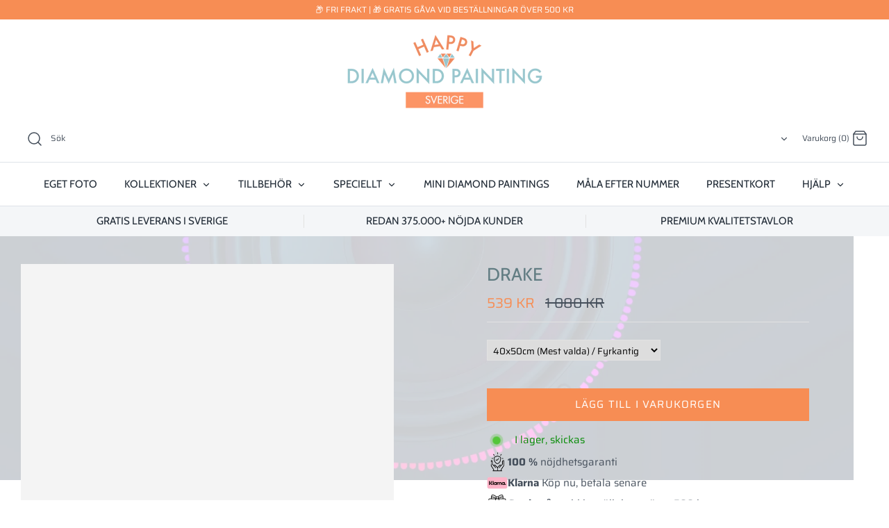

--- FILE ---
content_type: text/html; charset=utf-8
request_url: https://www.happydiamondpainting.se/products/drake-2
body_size: 51422
content:
<!DOCTYPE html>
<html class="no-js" lang="sv">
<head>
	<script id="pandectes-rules">   /* PANDECTES-GDPR: DO NOT MODIFY AUTO GENERATED CODE OF THIS SCRIPT */      window.PandectesSettings = {"store":{"id":44568641702,"plan":"plus","theme":"cleaning up OFFICIAL - SB-18-01-24","primaryLocale":"sv","adminMode":false,"headless":false,"storefrontRootDomain":"","checkoutRootDomain":"","storefrontAccessToken":""},"tsPublished":1748815143,"declaration":{"showPurpose":false,"showProvider":false,"declIntroText":"Vi använder cookies för att optimera webbplatsens funktionalitet, analysera prestandan och ge dig en personlig upplevelse. Vissa cookies är nödvändiga för att webbplatsen ska fungera och fungera korrekt. Dessa cookies kan inte inaktiveras. I det här fönstret kan du hantera dina preferenser för cookies.","showDateGenerated":true},"language":{"unpublished":[],"languageMode":"Single","fallbackLanguage":"sv","languageDetection":"browser","languagesSupported":[]},"texts":{"managed":{"headerText":{"sv":"Vi respekterar din integritet"},"consentText":{"sv":"Denna webbplats använder cookies för att säkerställa att du får den bästa upplevelsen."},"linkText":{"sv":"Läs mer"},"imprintText":{"sv":"Avtryck"},"googleLinkText":{"sv":"Googles sekretessvillkor"},"allowButtonText":{"sv":"Acceptera"},"denyButtonText":{"sv":"Neka"},"dismissButtonText":{"sv":"Ok"},"leaveSiteButtonText":{"sv":"Lämna denna webbplats"},"preferencesButtonText":{"sv":"Preferenser"},"cookiePolicyText":{"sv":"Cookiepolicy"},"preferencesPopupTitleText":{"sv":"Hantera samtyckeinställningar"},"preferencesPopupIntroText":{"sv":"Vi använder cookies för att optimera webbplatsens funktionalitet, analysera prestanda och ge dig personlig upplevelse. Vissa kakor är viktiga för att webbplatsen ska fungera och fungera korrekt. Dessa cookies kan inte inaktiveras. I det här fönstret kan du hantera dina preferenser för cookies."},"preferencesPopupSaveButtonText":{"sv":"Spara inställningar"},"preferencesPopupCloseButtonText":{"sv":"Stäng"},"preferencesPopupAcceptAllButtonText":{"sv":"Acceptera alla"},"preferencesPopupRejectAllButtonText":{"sv":"Avvisa alla"},"cookiesDetailsText":{"sv":"Information om cookies"},"preferencesPopupAlwaysAllowedText":{"sv":"Alltid tillåtna"},"accessSectionParagraphText":{"sv":"Du har rätt att när som helst få tillgång till dina uppgifter."},"accessSectionTitleText":{"sv":"Dataportabilitet"},"accessSectionAccountInfoActionText":{"sv":"Personlig information"},"accessSectionDownloadReportActionText":{"sv":"Ladda ner allt"},"accessSectionGDPRRequestsActionText":{"sv":"Begäran av registrerade"},"accessSectionOrdersRecordsActionText":{"sv":"Order"},"rectificationSectionParagraphText":{"sv":"Du har rätt att begära att dina uppgifter uppdateras när du tycker att det är lämpligt."},"rectificationSectionTitleText":{"sv":"Rättelse av data"},"rectificationCommentPlaceholder":{"sv":"Beskriv vad du vill uppdatera"},"rectificationCommentValidationError":{"sv":"Kommentar krävs"},"rectificationSectionEditAccountActionText":{"sv":"Begär en uppdatering"},"erasureSectionTitleText":{"sv":"Rätt att bli bortglömd"},"erasureSectionParagraphText":{"sv":"Du har rätt att be alla dina data raderas. Efter det kommer du inte längre att kunna komma åt ditt konto."},"erasureSectionRequestDeletionActionText":{"sv":"Begär radering av personuppgifter"},"consentDate":{"sv":"Samtyckesdatum"},"consentId":{"sv":"Samtyckes-ID"},"consentSectionChangeConsentActionText":{"sv":"Ändra samtyckesinställning"},"consentSectionConsentedText":{"sv":"Du har samtyckt till cookiespolicyn för denna webbplats den"},"consentSectionNoConsentText":{"sv":"Du har inte godkänt cookiepolicyn för denna webbplats."},"consentSectionTitleText":{"sv":"Ditt samtycke till cookies"},"consentStatus":{"sv":"samtycke"},"confirmationFailureMessage":{"sv":"Din begäran verifierades inte. Försök igen och kontakta butiksägaren för att få hjälp om problemet kvarstår"},"confirmationFailureTitle":{"sv":"Ett problem uppstod"},"confirmationSuccessMessage":{"sv":"Vi återkommer snart till dig angående din begäran."},"confirmationSuccessTitle":{"sv":"Din begäran har verifierats"},"guestsSupportEmailFailureMessage":{"sv":"Din begäran skickades inte. Försök igen och om problemet kvarstår, kontakta butiksägaren för hjälp."},"guestsSupportEmailFailureTitle":{"sv":"Ett problem uppstod"},"guestsSupportEmailPlaceholder":{"sv":"E-postadress"},"guestsSupportEmailSuccessMessage":{"sv":"Om du är registrerad som kund i den här butiken får du snart ett mejl med instruktioner om hur du går tillväga."},"guestsSupportEmailSuccessTitle":{"sv":"Tack för din förfrågan"},"guestsSupportEmailValidationError":{"sv":"E-post är inte giltig"},"guestsSupportInfoText":{"sv":"Logga in med ditt kundkonto för att fortsätta."},"submitButton":{"sv":"Skicka in"},"submittingButton":{"sv":"Skickar ..."},"cancelButton":{"sv":"Avbryt"},"declIntroText":{"sv":"Vi använder cookies för att optimera webbplatsens funktionalitet, analysera prestandan och ge dig en personlig upplevelse. Vissa cookies är nödvändiga för att webbplatsen ska fungera och fungera korrekt. Dessa cookies kan inte inaktiveras. I det här fönstret kan du hantera dina preferenser för cookies."},"declName":{"sv":"Namn"},"declPurpose":{"sv":"Syfte"},"declType":{"sv":"Typ"},"declRetention":{"sv":"Varaktighet"},"declProvider":{"sv":"Leverantör"},"declFirstParty":{"sv":"Förstapartskakor"},"declThirdParty":{"sv":"Tredje part"},"declSeconds":{"sv":"sekunder"},"declMinutes":{"sv":"minuter"},"declHours":{"sv":"timmar"},"declDays":{"sv":"dagar"},"declMonths":{"sv":"månader"},"declYears":{"sv":"år"},"declSession":{"sv":"Session"},"declDomain":{"sv":"Domän"},"declPath":{"sv":"Väg"}},"categories":{"strictlyNecessaryCookiesTitleText":{"sv":"Strikt nödvändiga kakor"},"strictlyNecessaryCookiesDescriptionText":{"sv":"Dessa cookies är viktiga för att du ska kunna flytta runt på webbplatsen och använda dess funktioner, till exempel att komma åt säkra områden på webbplatsen. Webbplatsen kan inte fungera korrekt utan dessa cookies."},"functionalityCookiesTitleText":{"sv":"Funktionella kakor"},"functionalityCookiesDescriptionText":{"sv":"Dessa cookies gör det möjligt för webbplatsen att tillhandahålla förbättrad funktionalitet och anpassning. De kan ställas in av oss eller av tredjepartsleverantörer vars tjänster vi har lagt till på våra sidor. Om du inte tillåter dessa kakor kanske vissa eller alla av dessa tjänster inte fungerar korrekt."},"performanceCookiesTitleText":{"sv":"Prestandakakor"},"performanceCookiesDescriptionText":{"sv":"Dessa cookies gör att vi kan övervaka och förbättra prestandan på vår webbplats. Till exempel tillåter de oss att räkna besök, identifiera trafikkällor och se vilka delar av webbplatsen som är mest populära."},"targetingCookiesTitleText":{"sv":"Inriktningskakor"},"targetingCookiesDescriptionText":{"sv":"Dessa cookies kan sättas via vår webbplats av våra reklampartners. De kan användas av dessa företag för att skapa en profil av dina intressen och visa relevanta annonser på andra webbplatser. De lagrar inte direkt personlig information, men är baserade på att identifiera din webbläsare och internetenhet på ett unikt sätt. Om du inte tillåter dessa cookies kommer du att uppleva mindre riktad reklam."},"unclassifiedCookiesTitleText":{"sv":"Oklassificerade cookies"},"unclassifiedCookiesDescriptionText":{"sv":"Oklassificerade cookies är cookies som vi håller på att klassificera tillsammans med leverantörerna av enskilda cookies."}},"auto":{}},"library":{"previewMode":false,"fadeInTimeout":0,"defaultBlocked":7,"showLink":true,"showImprintLink":false,"showGoogleLink":false,"enabled":true,"cookie":{"expiryDays":365,"secure":true,"domain":""},"dismissOnScroll":false,"dismissOnWindowClick":false,"dismissOnTimeout":false,"palette":{"popup":{"background":"#EFEFEF","backgroundForCalculations":{"a":1,"b":239,"g":239,"r":239},"text":"#404040"},"button":{"background":"#8EC760","backgroundForCalculations":{"a":1,"b":96,"g":199,"r":142},"text":"#FFFFFF","textForCalculation":{"a":1,"b":255,"g":255,"r":255},"border":"transparent"}},"content":{"href":"https://www.happydiamondpainting.se/pages/sekretesspolicy","imprintHref":"/","close":"&#10005;","target":"","logo":"<img class=\"cc-banner-logo\" style=\"max-height: 40px;\" src=\"https://cdn.shopify.com/s/files/1/0445/6864/1702/t/46/assets/pandectes-logo.png?v=1747136817\" alt=\"logo\" />"},"window":"<div role=\"dialog\" aria-live=\"polite\" aria-label=\"cookieconsent\" aria-describedby=\"cookieconsent:desc\" id=\"pandectes-banner\" class=\"cc-window-wrapper cc-bottom-wrapper\"><div class=\"pd-cookie-banner-window cc-window {{classes}}\"><!--googleoff: all-->{{children}}<!--googleon: all--></div></div>","compliance":{"custom":"<div class=\"cc-compliance cc-highlight\">{{preferences}}{{allow}}</div>"},"type":"custom","layouts":{"basic":"{{logo}}{{messagelink}}{{compliance}}"},"position":"bottom","theme":"block","revokable":false,"animateRevokable":false,"revokableReset":false,"revokableLogoUrl":"https://cdn.shopify.com/s/files/1/0445/6864/1702/t/46/assets/pandectes-reopen-logo.png?v=1747136817","revokablePlacement":"bottom-right","revokableMarginHorizontal":10,"revokableMarginVertical":15,"static":false,"autoAttach":true,"hasTransition":true,"blacklistPage":[""],"elements":{"close":"<button aria-label=\"close\" type=\"button\" tabindex=\"0\" class=\"cc-close\">{{close}}</button>","dismiss":"<button type=\"button\" tabindex=\"0\" class=\"cc-btn cc-btn-decision cc-dismiss\">{{dismiss}}</button>","allow":"<button type=\"button\" tabindex=\"0\" class=\"cc-btn cc-btn-decision cc-allow\">{{allow}}</button>","deny":"<button type=\"button\" tabindex=\"0\" class=\"cc-btn cc-btn-decision cc-deny\">{{deny}}</button>","preferences":"<button tabindex=\"0\" type=\"button\" class=\"cc-btn cc-settings\" onclick=\"Pandectes.fn.openPreferences()\">{{preferences}}</button>"}},"geolocation":{"brOnly":false,"caOnly":false,"chOnly":false,"euOnly":false,"jpOnly":false,"thOnly":false,"canadaOnly":false,"globalVisibility":true},"dsr":{"guestsSupport":false,"accessSectionDownloadReportAuto":false},"banner":{"resetTs":1707215494,"extraCss":"        .cc-banner-logo {max-width: 24em!important;}    @media(min-width: 768px) {.cc-window.cc-floating{max-width: 24em!important;width: 24em!important;}}    .cc-message, .pd-cookie-banner-window .cc-header, .cc-logo {text-align: left}    .cc-window-wrapper{z-index: 2147483647;}    .cc-window{z-index: 2147483647;font-family: inherit;}    .pd-cookie-banner-window .cc-header{font-family: inherit;}    .pd-cp-ui{font-family: inherit; background-color: #EFEFEF;color:#404040;}    button.pd-cp-btn, a.pd-cp-btn{background-color:#8EC760;color:#FFFFFF!important;}    input + .pd-cp-preferences-slider{background-color: rgba(64, 64, 64, 0.3)}    .pd-cp-scrolling-section::-webkit-scrollbar{background-color: rgba(64, 64, 64, 0.3)}    input:checked + .pd-cp-preferences-slider{background-color: rgba(64, 64, 64, 1)}    .pd-cp-scrolling-section::-webkit-scrollbar-thumb {background-color: rgba(64, 64, 64, 1)}    .pd-cp-ui-close{color:#404040;}    .pd-cp-preferences-slider:before{background-color: #EFEFEF}    .pd-cp-title:before {border-color: #404040!important}    .pd-cp-preferences-slider{background-color:#404040}    .pd-cp-toggle{color:#404040!important}    @media(max-width:699px) {.pd-cp-ui-close-top svg {fill: #404040}}    .pd-cp-toggle:hover,.pd-cp-toggle:visited,.pd-cp-toggle:active{color:#404040!important}    .pd-cookie-banner-window {box-shadow: 0 0 18px rgb(0 0 0 / 20%);}  ","customJavascript":{},"showPoweredBy":false,"logoHeight":40,"revokableTrigger":false,"hybridStrict":false,"cookiesBlockedByDefault":"7","isActive":true,"implicitSavePreferences":false,"cookieIcon":false,"blockBots":false,"showCookiesDetails":true,"hasTransition":true,"blockingPage":false,"showOnlyLandingPage":false,"leaveSiteUrl":"https://www.google.com","linkRespectStoreLang":false},"cookies":{"0":[{"name":"secure_customer_sig","type":"http","domain":"www.happydiamondpainting.se","path":"/","provider":"Shopify","firstParty":true,"retention":"1 year(s)","expires":1,"unit":"declYears","purpose":{"sv":"Används i samband med kundinloggning."}},{"name":"localization","type":"http","domain":"www.happydiamondpainting.se","path":"/","provider":"Shopify","firstParty":true,"retention":"1 year(s)","expires":1,"unit":"declYears","purpose":{"sv":"Shopify butikslokalisering"}},{"name":"_cmp_a","type":"http","domain":".happydiamondpainting.se","path":"/","provider":"Shopify","firstParty":false,"retention":"1 day(s)","expires":1,"unit":"declDays","purpose":{"sv":"Används för att hantera kunders integritetsinställningar."}},{"name":"cart","type":"http","domain":"www.happydiamondpainting.se","path":"/","provider":"Shopify","firstParty":true,"retention":"2 ","expires":2,"unit":"declSession","purpose":{"sv":"Nödvändigt för varukorgens funktionalitet på webbplatsen."}},{"name":"_tracking_consent","type":"http","domain":".happydiamondpainting.se","path":"/","provider":"Shopify","firstParty":false,"retention":"1 year(s)","expires":1,"unit":"declYears","purpose":{"sv":"Spårningspreferenser."}},{"name":"dynamic_checkout_shown_on_cart","type":"http","domain":"www.happydiamondpainting.se","path":"/","provider":"Shopify","firstParty":true,"retention":"30 minute(s)","expires":30,"unit":"declMinutes","purpose":{"sv":"Används i samband med kassan."}},{"name":"cart_ts","type":"http","domain":"www.happydiamondpainting.se","path":"/","provider":"Shopify","firstParty":true,"retention":"2 ","expires":2,"unit":"declSession","purpose":{"sv":"Används i samband med kassan."}},{"name":"cart_sig","type":"http","domain":"www.happydiamondpainting.se","path":"/","provider":"Shopify","firstParty":true,"retention":"2 ","expires":2,"unit":"declSession","purpose":{"sv":"Shopify-analys."}},{"name":"keep_alive","type":"http","domain":"www.happydiamondpainting.se","path":"/","provider":"Shopify","firstParty":true,"retention":"30 minute(s)","expires":30,"unit":"declMinutes","purpose":{"sv":"Används i samband med köparlokalisering."}},{"name":"_pandectes_gdpr","type":"http","domain":".www.happydiamondpainting.se","path":"/","provider":"Pandectes","firstParty":true,"retention":"1 year(s)","expires":1,"unit":"declYears","purpose":{"sv":"Används för funktionaliteten av cookies samtyckes banner."}},{"name":"_secure_session_id","type":"http","domain":"www.happydiamondpainting.se","path":"/","provider":"Shopify","firstParty":true,"retention":"1 month(s)","expires":1,"unit":"declMonths","purpose":{"sv":"Används i samband med navigering genom ett skyltfönster."}},{"name":"cart_currency","type":"http","domain":"www.happydiamondpainting.se","path":"/","provider":"Shopify","firstParty":true,"retention":"2 ","expires":2,"unit":"declSession","purpose":{"sv":"Cookien är nödvändig för den säkra utchecknings- och betalningsfunktionen på webbplatsen. Denna funktion tillhandahålls av shopify.com."}}],"1":[{"name":"_pinterest_ct_ua","type":"http","domain":".ct.pinterest.com","path":"/","provider":"Pinterest","firstParty":false,"retention":"1 year(s)","expires":1,"unit":"declYears","purpose":{"sv":"Används för att gruppera åtgärder över sidor."}},{"name":"ts","type":"http","domain":".paypal.com","path":"/","provider":"Paypal","firstParty":false,"retention":"1 year(s)","expires":1,"unit":"declYears","purpose":{"sv":"Används i samband med PayPals betalningsfunktion på webbplatsen. Cookien är nödvändig för att göra en säker transaktion via PayPal."}},{"name":"nsid","type":"http","domain":"www.paypal.com","path":"/","provider":"Paypal","firstParty":false,"retention":"Session","expires":-54,"unit":"declYears","purpose":{"sv":"Ger förebyggande av bedrägeri."}},{"name":"LANG","type":"http","domain":".paypal.com","path":"/","provider":"Unknown","firstParty":false,"retention":"8 hour(s)","expires":8,"unit":"declHours","purpose":{"sv":"Den används för att lagra språkinställningar."}},{"name":"enforce_policy","type":"http","domain":".paypal.com","path":"/","provider":"Paypal","firstParty":false,"retention":"1 year(s)","expires":1,"unit":"declYears","purpose":{"sv":"Denna cookie tillhandahålls av Paypal. Cookien används i samband med transaktioner på webbplatsen - Cookien är nödvändig för säkra transaktioner."}},{"name":"ts_c","type":"http","domain":".paypal.com","path":"/","provider":"Paypal","firstParty":false,"retention":"1 year(s)","expires":1,"unit":"declYears","purpose":{"sv":"Används i samband med PayPals betalningsfunktion på webbplatsen. Cookien är nödvändig för att göra en säker transaktion via PayPal."}},{"name":"x-pp-s","type":"http","domain":".paypal.com","path":"/","provider":"Paypal","firstParty":false,"retention":"Session","expires":-54,"unit":"declYears","purpose":{"sv":"Denna cookie tillhandahålls vanligtvis av PayPal och stöder betalningstjänster på webbplatsen."}},{"name":"l7_az","type":"http","domain":".paypal.com","path":"/","provider":"Paypal","firstParty":false,"retention":"30 minute(s)","expires":30,"unit":"declMinutes","purpose":{"sv":"Denna cookie är nödvändig för PayPals inloggningsfunktion på webbplatsen."}},{"name":"tsrce","type":"http","domain":".paypal.com","path":"/","provider":"Paypal","firstParty":false,"retention":"3 day(s)","expires":3,"unit":"declDays","purpose":{"sv":"PayPal-cookie: när du gör en betalning via PayPal utfärdas dessa cookies – PayPal-session/säkerhet"}},{"name":"_hjSessionUser_3737300","type":"http","domain":".happydiamondpainting.se","path":"/","provider":"Hotjar","firstParty":false,"retention":"1 year(s)","expires":1,"unit":"declYears","purpose":{"sv":""}},{"name":"_hjSession_3737300","type":"http","domain":".happydiamondpainting.se","path":"/","provider":"Hotjar","firstParty":false,"retention":"30 minute(s)","expires":30,"unit":"declMinutes","purpose":{"sv":""}}],"2":[{"name":"_shopify_y","type":"http","domain":".happydiamondpainting.se","path":"/","provider":"Shopify","firstParty":false,"retention":"1 year(s)","expires":1,"unit":"declYears","purpose":{"sv":"Shopify-analys."}},{"name":"_orig_referrer","type":"http","domain":".happydiamondpainting.se","path":"/","provider":"Shopify","firstParty":false,"retention":"2 ","expires":2,"unit":"declSession","purpose":{"sv":"Spårar målsidor."}},{"name":"_shopify_s","type":"http","domain":".happydiamondpainting.se","path":"/","provider":"Shopify","firstParty":false,"retention":"30 minute(s)","expires":30,"unit":"declMinutes","purpose":{"sv":"Shopify-analys."}},{"name":"_landing_page","type":"http","domain":".happydiamondpainting.se","path":"/","provider":"Shopify","firstParty":false,"retention":"2 ","expires":2,"unit":"declSession","purpose":{"sv":"Spårar målsidor."}},{"name":"_shopify_sa_t","type":"http","domain":".happydiamondpainting.se","path":"/","provider":"Shopify","firstParty":false,"retention":"30 minute(s)","expires":30,"unit":"declMinutes","purpose":{"sv":"Shopify-analyser relaterade till marknadsföring och hänvisningar."}},{"name":"_shopify_sa_p","type":"http","domain":".happydiamondpainting.se","path":"/","provider":"Shopify","firstParty":false,"retention":"30 minute(s)","expires":30,"unit":"declMinutes","purpose":{"sv":"Shopify-analyser relaterade till marknadsföring och hänvisningar."}},{"name":"_gid","type":"http","domain":".happydiamondpainting.se","path":"/","provider":"Google","firstParty":false,"retention":"1 day(s)","expires":1,"unit":"declDays","purpose":{"sv":"Cookie placeras av Google Analytics för att räkna och spåra sidvisningar."}},{"name":"_gat","type":"http","domain":".happydiamondpainting.se","path":"/","provider":"Google","firstParty":false,"retention":"1 minute(s)","expires":1,"unit":"declMinutes","purpose":{"sv":"Cookie placeras av Google Analytics för att filtrera förfrågningar från bots."}},{"name":"_ga","type":"http","domain":".happydiamondpainting.se","path":"/","provider":"Google","firstParty":false,"retention":"1 year(s)","expires":1,"unit":"declYears","purpose":{"sv":"Cookie ställs in av Google Analytics med okänd funktionalitet"}},{"name":"qab_previous_pathname","type":"http","domain":"www.happydiamondpainting.se","path":"/","provider":"Hextom","firstParty":true,"retention":"Session","expires":-54,"unit":"declYears","purpose":{"sv":"Används av Hextom för statistiska data."}},{"name":"_shopify_s","type":"http","domain":"se","path":"/","provider":"Shopify","firstParty":false,"retention":"Session","expires":1,"unit":"declSeconds","purpose":{"sv":"Shopify-analys."}},{"name":"_ga_R0FCW9CWDV","type":"http","domain":".happydiamondpainting.se","path":"/","provider":"Google","firstParty":false,"retention":"1 year(s)","expires":1,"unit":"declYears","purpose":{"sv":""}},{"name":"_ga_RBW0184EM2","type":"http","domain":".happydiamondpainting.se","path":"/","provider":"Google","firstParty":false,"retention":"1 year(s)","expires":1,"unit":"declYears","purpose":{"sv":""}},{"name":"_ga_RH6C9TCN8G","type":"http","domain":".happydiamondpainting.se","path":"/","provider":"Google","firstParty":false,"retention":"1 year(s)","expires":1,"unit":"declYears","purpose":{"sv":""}},{"name":"_ga_VCR40TCXMJ","type":"http","domain":".happydiamondpainting.se","path":"/","provider":"Google","firstParty":false,"retention":"1 year(s)","expires":1,"unit":"declYears","purpose":{"sv":""}},{"name":"_gat_UA-220264717-2","type":"http","domain":".happydiamondpainting.se","path":"/","provider":"Google","firstParty":false,"retention":"1 minute(s)","expires":1,"unit":"declMinutes","purpose":{"sv":""}},{"name":"_ga_NEBLDZW805","type":"http","domain":".happydiamondpainting.se","path":"/","provider":"Google","firstParty":false,"retention":"1 year(s)","expires":1,"unit":"declYears","purpose":{"sv":""}}],"4":[{"name":"__kla_id","type":"http","domain":"www.happydiamondpainting.se","path":"/","provider":"Klaviyo","firstParty":true,"retention":"1 year(s)","expires":1,"unit":"declYears","purpose":{"sv":"Spårar när någon klickar sig igenom ett Klaviyo-e-postmeddelande till din webbplats"}},{"name":"_gcl_au","type":"http","domain":".happydiamondpainting.se","path":"/","provider":"Google","firstParty":false,"retention":"3 month(s)","expires":3,"unit":"declMonths","purpose":{"sv":"Cookie placeras av Google Tag Manager för att spåra konverteringar."}},{"name":"_pin_unauth","type":"http","domain":".happydiamondpainting.se","path":"/","provider":"Pinterest","firstParty":false,"retention":"1 year(s)","expires":1,"unit":"declYears","purpose":{"sv":"Används för att gruppera åtgärder för användare som inte kan identifieras av Pinterest."}},{"name":"IDE","type":"http","domain":".doubleclick.net","path":"/","provider":"Google","firstParty":false,"retention":"1 year(s)","expires":1,"unit":"declYears","purpose":{"sv":"För att mäta besökarnas handlingar efter att de klickat sig vidare från en annons. Går ut efter 1 år."}},{"name":"_fbp","type":"http","domain":".happydiamondpainting.se","path":"/","provider":"Facebook","firstParty":false,"retention":"3 month(s)","expires":3,"unit":"declMonths","purpose":{"sv":"Cookie placeras av Facebook för att spåra besök på webbplatser."}},{"name":"_uetsid","type":"http","domain":".happydiamondpainting.se","path":"/","provider":"Bing","firstParty":false,"retention":"1 day(s)","expires":1,"unit":"declDays","purpose":{"sv":"Denna cookie används av Bing för att avgöra vilka annonser som ska visas som kan vara relevanta för slutanvändaren som läser sidan."}},{"name":"_uetvid","type":"http","domain":".happydiamondpainting.se","path":"/","provider":"Bing","firstParty":false,"retention":"1 year(s)","expires":1,"unit":"declYears","purpose":{"sv":"Används för att spåra besökare på flera webbplatser, för att presentera relevant reklam baserat på besökarens preferenser."}},{"name":"MUID","type":"http","domain":".bing.com","path":"/","provider":"Microsoft","firstParty":false,"retention":"1 year(s)","expires":1,"unit":"declYears","purpose":{"sv":"Cookie placeras av Microsoft för att spåra besök på olika webbplatser."}},{"name":"wpm-domain-test","type":"http","domain":"se","path":"/","provider":"Shopify","firstParty":false,"retention":"Session","expires":1,"unit":"declSeconds","purpose":{"sv":"Används för att testa lagringen av parametrar om produkter som lagts till i kundvagnen eller betalningsvalutan"}},{"name":"wpm-domain-test","type":"http","domain":"happydiamondpainting.se","path":"/","provider":"Shopify","firstParty":false,"retention":"Session","expires":1,"unit":"declSeconds","purpose":{"sv":"Används för att testa lagringen av parametrar om produkter som lagts till i kundvagnen eller betalningsvalutan"}},{"name":"wpm-domain-test","type":"http","domain":"www.happydiamondpainting.se","path":"/","provider":"Shopify","firstParty":true,"retention":"Session","expires":1,"unit":"declSeconds","purpose":{"sv":"Används för att testa lagringen av parametrar om produkter som lagts till i kundvagnen eller betalningsvalutan"}}],"8":[{"name":"scm_product_label_app","type":"http","domain":".www.happydiamondpainting.se","path":"/","provider":"Unknown","firstParty":true,"retention":"1 year(s)","expires":1,"unit":"declYears","purpose":{"sv":""}},{"name":"scm_product_label_count","type":"http","domain":".www.happydiamondpainting.se","path":"/","provider":"Unknown","firstParty":true,"retention":"1 year(s)","expires":1,"unit":"declYears","purpose":{"sv":""}},{"name":"ar_debug","type":"http","domain":".pinterest.com","path":"/","provider":"Unknown","firstParty":false,"retention":"1 year(s)","expires":1,"unit":"declYears","purpose":{"sv":""}},{"name":"pmStorage","type":"http","domain":"www.happydiamondpainting.se","path":"/","provider":"Unknown","firstParty":true,"retention":"Session","expires":-54,"unit":"declYears","purpose":{"sv":""}},{"name":"pmPreviousRequest","type":"http","domain":"www.happydiamondpainting.se","path":"/","provider":"Unknown","firstParty":true,"retention":"1 year(s)","expires":1,"unit":"declYears","purpose":{"sv":""}},{"name":"_hjTLDTest","type":"http","domain":"happydiamondpainting.se","path":"/","provider":"Unknown","firstParty":false,"retention":"Session","expires":1,"unit":"declSeconds","purpose":{"sv":""}},{"name":"MSPTC","type":"http","domain":".bing.com","path":"/","provider":"Unknown","firstParty":false,"retention":"1 year(s)","expires":1,"unit":"declYears","purpose":{"sv":""}}]},"blocker":{"isActive":false,"googleConsentMode":{"id":"","analyticsId":"","adwordsId":"","isActive":true,"adStorageCategory":0,"analyticsStorageCategory":0,"personalizationStorageCategory":0,"functionalityStorageCategory":0,"customEvent":true,"securityStorageCategory":0,"redactData":true,"urlPassthrough":false,"dataLayerProperty":"dataLayer","waitForUpdate":0,"useNativeChannel":false},"facebookPixel":{"id":"","isActive":false,"ldu":false},"microsoft":{},"rakuten":{"isActive":false,"cmp":false,"ccpa":false},"klaviyoIsActive":false,"gpcIsActive":false,"defaultBlocked":7,"patterns":{"whiteList":[],"blackList":{"1":[],"2":[],"4":[],"8":[]},"iframesWhiteList":[],"iframesBlackList":{"1":[],"2":[],"4":[],"8":[]},"beaconsWhiteList":[],"beaconsBlackList":{"1":[],"2":[],"4":[],"8":[]}}}}      !function(){"use strict";window.PandectesRules=window.PandectesRules||{},window.PandectesRules.manualBlacklist={1:[],2:[],4:[]},window.PandectesRules.blacklistedIFrames={1:[],2:[],4:[]},window.PandectesRules.blacklistedCss={1:[],2:[],4:[]},window.PandectesRules.blacklistedBeacons={1:[],2:[],4:[]};var e="javascript/blocked";function t(e){return new RegExp(e.replace(/[/\\.+?$()]/g,"\\$&").replace("*","(.*)"))}var n=function(e){var t=arguments.length>1&&void 0!==arguments[1]?arguments[1]:"log";new URLSearchParams(window.location.search).get("log")&&console[t]("PandectesRules: ".concat(e))};function a(e){var t=document.createElement("script");t.async=!0,t.src=e,document.head.appendChild(t)}function r(e,t){var n=Object.keys(e);if(Object.getOwnPropertySymbols){var a=Object.getOwnPropertySymbols(e);t&&(a=a.filter((function(t){return Object.getOwnPropertyDescriptor(e,t).enumerable}))),n.push.apply(n,a)}return n}function o(e){for(var t=1;t<arguments.length;t++){var n=null!=arguments[t]?arguments[t]:{};t%2?r(Object(n),!0).forEach((function(t){s(e,t,n[t])})):Object.getOwnPropertyDescriptors?Object.defineProperties(e,Object.getOwnPropertyDescriptors(n)):r(Object(n)).forEach((function(t){Object.defineProperty(e,t,Object.getOwnPropertyDescriptor(n,t))}))}return e}function i(e){var t=function(e,t){if("object"!=typeof e||!e)return e;var n=e[Symbol.toPrimitive];if(void 0!==n){var a=n.call(e,t||"default");if("object"!=typeof a)return a;throw new TypeError("@@toPrimitive must return a primitive value.")}return("string"===t?String:Number)(e)}(e,"string");return"symbol"==typeof t?t:t+""}function s(e,t,n){return(t=i(t))in e?Object.defineProperty(e,t,{value:n,enumerable:!0,configurable:!0,writable:!0}):e[t]=n,e}function c(e,t){return function(e){if(Array.isArray(e))return e}(e)||function(e,t){var n=null==e?null:"undefined"!=typeof Symbol&&e[Symbol.iterator]||e["@@iterator"];if(null!=n){var a,r,o,i,s=[],c=!0,l=!1;try{if(o=(n=n.call(e)).next,0===t){if(Object(n)!==n)return;c=!1}else for(;!(c=(a=o.call(n)).done)&&(s.push(a.value),s.length!==t);c=!0);}catch(e){l=!0,r=e}finally{try{if(!c&&null!=n.return&&(i=n.return(),Object(i)!==i))return}finally{if(l)throw r}}return s}}(e,t)||d(e,t)||function(){throw new TypeError("Invalid attempt to destructure non-iterable instance.\nIn order to be iterable, non-array objects must have a [Symbol.iterator]() method.")}()}function l(e){return function(e){if(Array.isArray(e))return u(e)}(e)||function(e){if("undefined"!=typeof Symbol&&null!=e[Symbol.iterator]||null!=e["@@iterator"])return Array.from(e)}(e)||d(e)||function(){throw new TypeError("Invalid attempt to spread non-iterable instance.\nIn order to be iterable, non-array objects must have a [Symbol.iterator]() method.")}()}function d(e,t){if(e){if("string"==typeof e)return u(e,t);var n=Object.prototype.toString.call(e).slice(8,-1);return"Object"===n&&e.constructor&&(n=e.constructor.name),"Map"===n||"Set"===n?Array.from(e):"Arguments"===n||/^(?:Ui|I)nt(?:8|16|32)(?:Clamped)?Array$/.test(n)?u(e,t):void 0}}function u(e,t){(null==t||t>e.length)&&(t=e.length);for(var n=0,a=new Array(t);n<t;n++)a[n]=e[n];return a}var f=window.PandectesRulesSettings||window.PandectesSettings,g=!(void 0===window.dataLayer||!Array.isArray(window.dataLayer)||!window.dataLayer.some((function(e){return"pandectes_full_scan"===e.event}))),p=function(){var e,t=arguments.length>0&&void 0!==arguments[0]?arguments[0]:"_pandectes_gdpr",n=("; "+document.cookie).split("; "+t+"=");if(n.length<2)e={};else{var a=n.pop().split(";");e=window.atob(a.shift())}var r=function(e){try{return JSON.parse(e)}catch(e){return!1}}(e);return!1!==r?r:e}(),y=f.banner.isActive,h=f.blocker,w=h.defaultBlocked,v=h.patterns,m=p&&null!==p.preferences&&void 0!==p.preferences?p.preferences:null,b=g?0:y?null===m?w:m:0,_={1:!(1&b),2:!(2&b),4:!(4&b)},k=v.blackList,S=v.whiteList,L=v.iframesBlackList,C=v.iframesWhiteList,A=v.beaconsBlackList,P=v.beaconsWhiteList,O={blackList:[],whiteList:[],iframesBlackList:{1:[],2:[],4:[],8:[]},iframesWhiteList:[],beaconsBlackList:{1:[],2:[],4:[],8:[]},beaconsWhiteList:[]};[1,2,4].map((function(e){var n;_[e]||((n=O.blackList).push.apply(n,l(k[e].length?k[e].map(t):[])),O.iframesBlackList[e]=L[e].length?L[e].map(t):[],O.beaconsBlackList[e]=A[e].length?A[e].map(t):[])})),O.whiteList=S.length?S.map(t):[],O.iframesWhiteList=C.length?C.map(t):[],O.beaconsWhiteList=P.length?P.map(t):[];var E={scripts:[],iframes:{1:[],2:[],4:[]},beacons:{1:[],2:[],4:[]},css:{1:[],2:[],4:[]}},I=function(t,n){return t&&(!n||n!==e)&&(!O.blackList||O.blackList.some((function(e){return e.test(t)})))&&(!O.whiteList||O.whiteList.every((function(e){return!e.test(t)})))},j=function(e,t){var n=O.iframesBlackList[t],a=O.iframesWhiteList;return e&&(!n||n.some((function(t){return t.test(e)})))&&(!a||a.every((function(t){return!t.test(e)})))},B=function(e,t){var n=O.beaconsBlackList[t],a=O.beaconsWhiteList;return e&&(!n||n.some((function(t){return t.test(e)})))&&(!a||a.every((function(t){return!t.test(e)})))},T=new MutationObserver((function(e){for(var t=0;t<e.length;t++)for(var n=e[t].addedNodes,a=0;a<n.length;a++){var r=n[a],o=r.dataset&&r.dataset.cookiecategory;if(1===r.nodeType&&"LINK"===r.tagName){var i=r.dataset&&r.dataset.href;if(i&&o)switch(o){case"functionality":case"C0001":E.css[1].push(i);break;case"performance":case"C0002":E.css[2].push(i);break;case"targeting":case"C0003":E.css[4].push(i)}}}})),R=new MutationObserver((function(t){for(var a=0;a<t.length;a++)for(var r=t[a].addedNodes,o=function(){var t=r[i],a=t.src||t.dataset&&t.dataset.src,o=t.dataset&&t.dataset.cookiecategory;if(1===t.nodeType&&"IFRAME"===t.tagName){if(a){var s=!1;j(a,1)||"functionality"===o||"C0001"===o?(s=!0,E.iframes[1].push(a)):j(a,2)||"performance"===o||"C0002"===o?(s=!0,E.iframes[2].push(a)):(j(a,4)||"targeting"===o||"C0003"===o)&&(s=!0,E.iframes[4].push(a)),s&&(t.removeAttribute("src"),t.setAttribute("data-src",a))}}else if(1===t.nodeType&&"IMG"===t.tagName){if(a){var c=!1;B(a,1)?(c=!0,E.beacons[1].push(a)):B(a,2)?(c=!0,E.beacons[2].push(a)):B(a,4)&&(c=!0,E.beacons[4].push(a)),c&&(t.removeAttribute("src"),t.setAttribute("data-src",a))}}else if(1===t.nodeType&&"SCRIPT"===t.tagName){var l=t.type,d=!1;if(I(a,l)?(n("rule blocked: ".concat(a)),d=!0):a&&o?n("manually blocked @ ".concat(o,": ").concat(a)):o&&n("manually blocked @ ".concat(o,": inline code")),d){E.scripts.push([t,l]),t.type=e;t.addEventListener("beforescriptexecute",(function n(a){t.getAttribute("type")===e&&a.preventDefault(),t.removeEventListener("beforescriptexecute",n)})),t.parentElement&&t.parentElement.removeChild(t)}}},i=0;i<r.length;i++)o()})),D=document.createElement,z={src:Object.getOwnPropertyDescriptor(HTMLScriptElement.prototype,"src"),type:Object.getOwnPropertyDescriptor(HTMLScriptElement.prototype,"type")};window.PandectesRules.unblockCss=function(e){var t=E.css[e]||[];t.length&&n("Unblocking CSS for ".concat(e)),t.forEach((function(e){var t=document.querySelector('link[data-href^="'.concat(e,'"]'));t.removeAttribute("data-href"),t.href=e})),E.css[e]=[]},window.PandectesRules.unblockIFrames=function(e){var t=E.iframes[e]||[];t.length&&n("Unblocking IFrames for ".concat(e)),O.iframesBlackList[e]=[],t.forEach((function(e){var t=document.querySelector('iframe[data-src^="'.concat(e,'"]'));t.removeAttribute("data-src"),t.src=e})),E.iframes[e]=[]},window.PandectesRules.unblockBeacons=function(e){var t=E.beacons[e]||[];t.length&&n("Unblocking Beacons for ".concat(e)),O.beaconsBlackList[e]=[],t.forEach((function(e){var t=document.querySelector('img[data-src^="'.concat(e,'"]'));t.removeAttribute("data-src"),t.src=e})),E.beacons[e]=[]},window.PandectesRules.unblockInlineScripts=function(e){var t=1===e?"functionality":2===e?"performance":"targeting",a=document.querySelectorAll('script[type="javascript/blocked"][data-cookiecategory="'.concat(t,'"]'));n("unblockInlineScripts: ".concat(a.length," in ").concat(t)),a.forEach((function(e){var t=document.createElement("script");t.type="text/javascript",e.hasAttribute("src")?t.src=e.getAttribute("src"):t.textContent=e.textContent,document.head.appendChild(t),e.parentNode.removeChild(e)}))},window.PandectesRules.unblockInlineCss=function(e){var t=1===e?"functionality":2===e?"performance":"targeting",a=document.querySelectorAll('link[data-cookiecategory="'.concat(t,'"]'));n("unblockInlineCss: ".concat(a.length," in ").concat(t)),a.forEach((function(e){e.href=e.getAttribute("data-href")}))},window.PandectesRules.unblock=function(e){e.length<1?(O.blackList=[],O.whiteList=[],O.iframesBlackList=[],O.iframesWhiteList=[]):(O.blackList&&(O.blackList=O.blackList.filter((function(t){return e.every((function(e){return"string"==typeof e?!t.test(e):e instanceof RegExp?t.toString()!==e.toString():void 0}))}))),O.whiteList&&(O.whiteList=[].concat(l(O.whiteList),l(e.map((function(e){if("string"==typeof e){var n=".*"+t(e)+".*";if(O.whiteList.every((function(e){return e.toString()!==n.toString()})))return new RegExp(n)}else if(e instanceof RegExp&&O.whiteList.every((function(t){return t.toString()!==e.toString()})))return e;return null})).filter(Boolean)))));var a=0;l(E.scripts).forEach((function(e,t){var n=c(e,2),r=n[0],o=n[1];if(function(e){var t=e.getAttribute("src");return O.blackList&&O.blackList.every((function(e){return!e.test(t)}))||O.whiteList&&O.whiteList.some((function(e){return e.test(t)}))}(r)){for(var i=document.createElement("script"),s=0;s<r.attributes.length;s++){var l=r.attributes[s];"src"!==l.name&&"type"!==l.name&&i.setAttribute(l.name,r.attributes[s].value)}i.setAttribute("src",r.src),i.setAttribute("type",o||"application/javascript"),document.head.appendChild(i),E.scripts.splice(t-a,1),a++}})),0==O.blackList.length&&0===O.iframesBlackList[1].length&&0===O.iframesBlackList[2].length&&0===O.iframesBlackList[4].length&&0===O.beaconsBlackList[1].length&&0===O.beaconsBlackList[2].length&&0===O.beaconsBlackList[4].length&&(n("Disconnecting observers"),R.disconnect(),T.disconnect())};var N=f.store,x=N.adminMode,M=N.headless,U=N.storefrontRootDomain,F=N.checkoutRootDomain,q=N.storefrontAccessToken,W=f.banner.isActive,H=f.blocker.defaultBlocked;function G(e){if(window.Shopify&&window.Shopify.customerPrivacy)e();else{var t=null;window.Shopify&&window.Shopify.loadFeatures&&window.Shopify.trackingConsent?e():t=setInterval((function(){window.Shopify&&window.Shopify.loadFeatures&&(clearInterval(t),window.Shopify.loadFeatures([{name:"consent-tracking-api",version:"0.1"}],(function(t){t?n("Shopify.customerPrivacy API - failed to load"):(n("shouldShowBanner() -> ".concat(window.Shopify.trackingConsent.shouldShowBanner()," | saleOfDataRegion() -> ").concat(window.Shopify.trackingConsent.saleOfDataRegion())),e())})))}),10)}}W&&G((function(){!function(){var e=window.Shopify.trackingConsent;if(!1!==e.shouldShowBanner()||null!==m||7!==H)try{var t=x&&!(window.Shopify&&window.Shopify.AdminBarInjector),a={preferences:!(1&b)||g||t,analytics:!(2&b)||g||t,marketing:!(4&b)||g||t};M&&(a.headlessStorefront=!0,a.storefrontRootDomain=null!=U&&U.length?U:window.location.hostname,a.checkoutRootDomain=null!=F&&F.length?F:"checkout.".concat(window.location.hostname),a.storefrontAccessToken=null!=q&&q.length?q:""),e.firstPartyMarketingAllowed()===a.marketing&&e.analyticsProcessingAllowed()===a.analytics&&e.preferencesProcessingAllowed()===a.preferences||e.setTrackingConsent(a,(function(e){e&&e.error?n("Shopify.customerPrivacy API - failed to setTrackingConsent"):n("setTrackingConsent(".concat(JSON.stringify(a),")"))}))}catch(e){n("Shopify.customerPrivacy API - exception")}}(),function(){if(M){var e=window.Shopify.trackingConsent,t=e.currentVisitorConsent();if(navigator.globalPrivacyControl&&""===t.sale_of_data){var a={sale_of_data:!1,headlessStorefront:!0};a.storefrontRootDomain=null!=U&&U.length?U:window.location.hostname,a.checkoutRootDomain=null!=F&&F.length?F:"checkout.".concat(window.location.hostname),a.storefrontAccessToken=null!=q&&q.length?q:"",e.setTrackingConsent(a,(function(e){e&&e.error?n("Shopify.customerPrivacy API - failed to setTrackingConsent({".concat(JSON.stringify(a),")")):n("setTrackingConsent(".concat(JSON.stringify(a),")"))}))}}}()}));var J=["AT","BE","BG","HR","CY","CZ","DK","EE","FI","FR","DE","GR","HU","IE","IT","LV","LT","LU","MT","NL","PL","PT","RO","SK","SI","ES","SE","GB","LI","NO","IS"],V="[Pandectes :: Google Consent Mode debug]:";function K(){var e=arguments.length<=0?void 0:arguments[0],t=arguments.length<=1?void 0:arguments[1],n=arguments.length<=2?void 0:arguments[2];if("consent"!==e)return"config"===e?"config":void 0;var a=n.ad_storage,r=n.ad_user_data,o=n.ad_personalization,i=n.functionality_storage,s=n.analytics_storage,c=n.personalization_storage,l={Command:e,Mode:t,ad_storage:a,ad_user_data:r,ad_personalization:o,functionality_storage:i,analytics_storage:s,personalization_storage:c,security_storage:n.security_storage};return console.table(l),"default"===t&&("denied"===a&&"denied"===r&&"denied"===o&&"denied"===i&&"denied"===s&&"denied"===c||console.warn("".concat(V,' all types in a "default" command should be set to "denied" except for security_storage that should be set to "granted"'))),t}var Z=!1,$=!1;function Y(e){e&&("default"===e?(Z=!0,$&&console.warn("".concat(V,' "default" command was sent but there was already an "update" command before it.'))):"update"===e?($=!0,Z||console.warn("".concat(V,' "update" command was sent but there was no "default" command before it.'))):"config"===e&&(Z||console.warn("".concat(V,' a tag read consent state before a "default" command was sent.'))))}var Q=f.banner,X=Q.isActive,ee=Q.hybridStrict,te=f.geolocation,ne=te.caOnly,ae=void 0!==ne&&ne,re=te.euOnly,oe=void 0!==re&&re,ie=te.brOnly,se=void 0!==ie&&ie,ce=te.jpOnly,le=void 0!==ce&&ce,de=te.thOnly,ue=void 0!==de&&de,fe=te.chOnly,ge=void 0!==fe&&fe,pe=te.zaOnly,ye=void 0!==pe&&pe,he=te.canadaOnly,we=void 0!==he&&he,ve=te.globalVisibility,me=void 0===ve||ve,be=f.blocker,_e=be.defaultBlocked,ke=void 0===_e?7:_e,Se=be.googleConsentMode,Le=Se.isActive,Ce=Se.customEvent,Ae=Se.id,Pe=void 0===Ae?"":Ae,Oe=Se.analyticsId,Ee=void 0===Oe?"":Oe,Ie=Se.adwordsId,je=void 0===Ie?"":Ie,Be=Se.redactData,Te=Se.urlPassthrough,Re=Se.adStorageCategory,De=Se.analyticsStorageCategory,ze=Se.functionalityStorageCategory,Ne=Se.personalizationStorageCategory,xe=Se.securityStorageCategory,Me=Se.dataLayerProperty,Ue=void 0===Me?"dataLayer":Me,Fe=Se.waitForUpdate,qe=void 0===Fe?0:Fe,We=Se.useNativeChannel,He=void 0!==We&&We,Ge=Se.debugMode,Je=void 0!==Ge&&Ge;function Ve(){window[Ue].push(arguments)}window[Ue]=window[Ue]||[];var Ke,Ze,$e={hasInitialized:!1,useNativeChannel:!1,ads_data_redaction:!1,url_passthrough:!1,data_layer_property:"dataLayer",storage:{ad_storage:"granted",ad_user_data:"granted",ad_personalization:"granted",analytics_storage:"granted",functionality_storage:"granted",personalization_storage:"granted",security_storage:"granted"}};if(X&&Le){Je&&(Ke=Ue||"dataLayer",window[Ke].forEach((function(e){Y(K.apply(void 0,l(e)))})),window[Ke].push=function(){for(var e=arguments.length,t=new Array(e),n=0;n<e;n++)t[n]=arguments[n];return Y(K.apply(void 0,l(t[0]))),Array.prototype.push.apply(this,t)});var Ye=ke&Re?"denied":"granted",Qe=ke&De?"denied":"granted",Xe=ke&ze?"denied":"granted",et=ke&Ne?"denied":"granted",tt=ke&xe?"denied":"granted";$e.hasInitialized=!0,$e.useNativeChannel=He,$e.url_passthrough=Te,$e.ads_data_redaction="denied"===Ye&&Be,$e.storage.ad_storage=Ye,$e.storage.ad_user_data=Ye,$e.storage.ad_personalization=Ye,$e.storage.analytics_storage=Qe,$e.storage.functionality_storage=Xe,$e.storage.personalization_storage=et,$e.storage.security_storage=tt,$e.data_layer_property=Ue||"dataLayer",Ve("set","developer_id.dMTZkMj",!0),$e.ads_data_redaction&&Ve("set","ads_data_redaction",$e.ads_data_redaction),$e.url_passthrough&&Ve("set","url_passthrough",$e.url_passthrough),function(){var e=b!==ke?{wait_for_update:qe||500}:qe?{wait_for_update:qe}:{};me&&!ee?Ve("consent","default",o(o({},$e.storage),e)):(Ve("consent","default",o(o(o({},$e.storage),e),{},{region:[].concat(l(oe||ee?J:[]),l(ae&&!ee?["US-CA","US-VA","US-CT","US-UT","US-CO"]:[]),l(se&&!ee?["BR"]:[]),l(le&&!ee?["JP"]:[]),l(we&&!ee?["CA"]:[]),l(ue&&!ee?["TH"]:[]),l(ge&&!ee?["CH"]:[]),l(ye&&!ee?["ZA"]:[]))})),Ve("consent","default",{ad_storage:"granted",ad_user_data:"granted",ad_personalization:"granted",analytics_storage:"granted",functionality_storage:"granted",personalization_storage:"granted",security_storage:"granted"}));if(null!==m){var t=b&Re?"denied":"granted",n=b&De?"denied":"granted",r=b&ze?"denied":"granted",i=b&Ne?"denied":"granted",s=b&xe?"denied":"granted";$e.storage.ad_storage=t,$e.storage.ad_user_data=t,$e.storage.ad_personalization=t,$e.storage.analytics_storage=n,$e.storage.functionality_storage=r,$e.storage.personalization_storage=i,$e.storage.security_storage=s,Ve("consent","update",$e.storage)}(Pe.length||Ee.length||je.length)&&(window[$e.data_layer_property].push({"pandectes.start":(new Date).getTime(),event:"pandectes-rules.min.js"}),(Ee.length||je.length)&&Ve("js",new Date));var c="https://www.googletagmanager.com";if(Pe.length){var d=Pe.split(",");window[$e.data_layer_property].push({"gtm.start":(new Date).getTime(),event:"gtm.js"});for(var u=0;u<d.length;u++){var f="dataLayer"!==$e.data_layer_property?"&l=".concat($e.data_layer_property):"";a("".concat(c,"/gtm.js?id=").concat(d[u].trim()).concat(f))}}if(Ee.length)for(var g=Ee.split(","),p=0;p<g.length;p++){var y=g[p].trim();y.length&&(a("".concat(c,"/gtag/js?id=").concat(y)),Ve("config",y,{send_page_view:!1}))}if(je.length)for(var h=je.split(","),w=0;w<h.length;w++){var v=h[w].trim();v.length&&(a("".concat(c,"/gtag/js?id=").concat(v)),Ve("config",v,{allow_enhanced_conversions:!0}))}}()}X&&Ce&&(Ze=b,G((function(){var e=Ze;if(null==m&&ee){var t=window.Shopify.customerPrivacy.getRegion();if(t){var n=t.substr(0,2);e=J.includes(n)?7:0}}var a={event:"Pandectes_Consent_Update",pandectes_status:7===e?"deny":0===e?"allow":"mixed",pandectes_categories:{C0000:"allow",C0001:1&e?"deny":"allow",C0002:2&e?"deny":"allow",C0003:4&e?"deny":"allow"}};window[Ue].push(a),null!==m&&function(e){if(window.Shopify&&window.Shopify.analytics)e();else{var t=null;window.Shopify&&window.Shopify.analytics?e():t=setInterval((function(){window.Shopify&&window.Shopify.analytics&&(clearInterval(t),e())}),10)}}((function(){window.Shopify.analytics.publish("Pandectes_Consent_Update",a)}))})));var nt=f.blocker,at=nt.klaviyoIsActive,rt=nt.googleConsentMode.adStorageCategory;at&&window.addEventListener("PandectesEvent_OnConsent",(function(e){var t=e.detail.preferences;if(null!=t){var n=t&rt?"denied":"granted";void 0!==window.klaviyo&&window.klaviyo.isIdentified()&&window.klaviyo.push(["identify",{ad_personalization:n,ad_user_data:n}])}})),f.banner.revokableTrigger&&(window.onload=function(){document.querySelectorAll('[href*="#reopenBanner"]').forEach((function(e){e.onclick=function(e){e.preventDefault(),window.Pandectes.fn.revokeConsent()}}))});var ot=f.banner.isActive,it=f.blocker,st=it.defaultBlocked,ct=void 0===st?7:st,lt=it.microsoft,dt=lt.isActive,ut=lt.uetTags,ft=lt.dataLayerProperty,gt=void 0===ft?"uetq":ft,pt={hasInitialized:!1,data_layer_property:"uetq",storage:{ad_storage:"granted"}};if(ot&&dt){if(function(e,t,n){var a=new Date;a.setTime(a.getTime()+24*n*60*60*1e3);var r="expires="+a.toUTCString();document.cookie="".concat(e,"=").concat(t,"; ").concat(r,"; path=/; secure; samesite=strict")}("_uetmsdns","0",365),ut.length)for(var yt=ut.split(","),ht=0;ht<yt.length;ht++)yt[ht].trim().length&&mt(yt[ht]);var wt=4&ct?"denied":"granted";if(pt.hasInitialized=!0,pt.storage.ad_storage=wt,window[gt]=window[gt]||[],window[gt].push("consent","default",pt.storage),null!==m){var vt=4&b?"denied":"granted";pt.storage.ad_storage=vt,window[gt].push("consent","update",pt.storage)}}function mt(e){var t=document.createElement("script");t.type="text/javascript",t.src="//bat.bing.com/bat.js",t.onload=function(){var t={ti:e,cookieFlags:"SameSite=None;Secure"};t.q=window[gt],window[gt]=new UET(t),window[gt].push("pageLoad")},document.head.appendChild(t)}window.PandectesRules.gcm=$e;var bt=f.banner.isActive,_t=f.blocker.isActive;n("Prefs: ".concat(b," | Banner: ").concat(bt?"on":"off"," | Blocker: ").concat(_t?"on":"off"));var kt=null===m&&/\/checkouts\//.test(window.location.pathname);0!==b&&!1===g&&_t&&!kt&&(n("Blocker will execute"),document.createElement=function(){for(var t=arguments.length,n=new Array(t),a=0;a<t;a++)n[a]=arguments[a];if("script"!==n[0].toLowerCase())return D.bind?D.bind(document).apply(void 0,n):D;var r=D.bind(document).apply(void 0,n);try{Object.defineProperties(r,{src:o(o({},z.src),{},{set:function(t){I(t,r.type)&&z.type.set.call(this,e),z.src.set.call(this,t)}}),type:o(o({},z.type),{},{get:function(){var t=z.type.get.call(this);return t===e||I(this.src,t)?null:t},set:function(t){var n=I(r.src,r.type)?e:t;z.type.set.call(this,n)}})}),r.setAttribute=function(t,n){if("type"===t){var a=I(r.src,r.type)?e:n;z.type.set.call(r,a)}else"src"===t?(I(n,r.type)&&z.type.set.call(r,e),z.src.set.call(r,n)):HTMLScriptElement.prototype.setAttribute.call(r,t,n)}}catch(e){console.warn("Yett: unable to prevent script execution for script src ",r.src,".\n",'A likely cause would be because you are using a third-party browser extension that monkey patches the "document.createElement" function.')}return r},R.observe(document.documentElement,{childList:!0,subtree:!0}),T.observe(document.documentElement,{childList:!0,subtree:!0}))}();
</script>
	

  
	

</script>
  <meta name="p:domain_verify" content="c28ad87c3bb3da2f615da23ff2938445"/>
  <meta name="facebook-domain-verification" content="zp39fbdkl40g7z25af8gesbx8no825" />
  <meta name="google-site-verification" content="vGxSU8eWnFN2_6utMcxmPpkHBJ-rgIsr5wJzVxBYuFw" />
  <!-- Symmetry 4.11.1 -->
  <meta charset="UTF-8">
  <meta http-equiv="X-UA-Compatible" content="IE=edge">
  <meta name="viewport" content="width=device-width,initial-scale=1.0" />
  <meta name="theme-color" content="#f78d54">

  
  <link rel="shortcut icon" href="//www.happydiamondpainting.se/cdn/shop/files/favicon-hpd-grootformaat.png?v=1614337140" type="image/png" />
  

  <title>
    Drake Diamond painting &ndash; Happy Diamond Painting SE
  </title>
  
  <meta name="description" content="96.869+ Nöjda kunder | Nr. 1 diamond painting | Specialisten för eget foto diamond painting | Gratis frakt | Diamond painting av högsta kvalitet | Diamantmålning | Diamantmåleri" />
  
  <link rel="canonical" href="https://www.happydiamondpainting.se/products/drake-2" />

  


<meta property="og:site_name" content="Happy Diamond Painting SE">
<meta property="og:url" content="https://www.happydiamondpainting.se/products/drake-2">
<meta property="og:title" content="Drake">
<meta property="og:type" content="product">
<meta property="og:description" content="96.869+ Nöjda kunder | Nr. 1 diamond painting | Specialisten för eget foto diamond painting | Gratis frakt | Diamond painting av högsta kvalitet | Diamantmålning | Diamantmåleri">

  <meta property="og:price:amount" content="189">
  <meta property="og:price:currency" content="SEK">

<meta property="og:image" content="http://www.happydiamondpainting.se/cdn/shop/products/Drake_1200x1200.png?v=1642595481">
      <meta property="og:image:width" content="1000">
      <meta property="og:image:height" content="997">
    <meta property="og:image" content="http://www.happydiamondpainting.se/cdn/shop/files/55e755a3-dab7-46bc-80e3-98e6921fa48f_05fc1476-e23b-4e03-a7c0-b3db59f67610_1200x1200.png?v=1699550660">
      <meta property="og:image:width" content="1080">
      <meta property="og:image:height" content="1080">
    <meta property="og:image" content="http://www.happydiamondpainting.se/cdn/shop/files/db1eb1f9-7aaa-4be8-abca-a803d47f41c2_92f19d4e-d881-4e30-8ed5-491927a02401_1200x1200.png?v=1699556498">
      <meta property="og:image:width" content="1080">
      <meta property="og:image:height" content="1080">
    
<meta property="og:image:secure_url" content="https://www.happydiamondpainting.se/cdn/shop/products/Drake_1200x1200.png?v=1642595481"><meta property="og:image:secure_url" content="https://www.happydiamondpainting.se/cdn/shop/files/55e755a3-dab7-46bc-80e3-98e6921fa48f_05fc1476-e23b-4e03-a7c0-b3db59f67610_1200x1200.png?v=1699550660"><meta property="og:image:secure_url" content="https://www.happydiamondpainting.se/cdn/shop/files/db1eb1f9-7aaa-4be8-abca-a803d47f41c2_92f19d4e-d881-4e30-8ed5-491927a02401_1200x1200.png?v=1699556498">


<meta name="twitter:card" content="summary_large_image">
<meta name="twitter:title" content="Drake">
<meta name="twitter:description" content="96.869+ Nöjda kunder | Nr. 1 diamond painting | Specialisten för eget foto diamond painting | Gratis frakt | Diamond painting av högsta kvalitet | Diamantmålning | Diamantmåleri">
<script type="text/javascript">cons<script type="text/javascript">const observer = new MutationObserver(e => { e.forEach(({ addedNodes: e }) => { e.forEach(e => { 1 === e.nodeType && "SCRIPT" === e.tagName && (e.innerHTML.includes("asyncLoad") && (e.innerHTML = e.innerHTML.replace("if(window.attachEvent)", "document.addEventListener('asyncLazyLoad',function(event){asyncLoad();});if(window.attachEvent)").replaceAll(", asyncLoad", ", function(){}")), e.innerHTML.includes("PreviewBarInjector") && (e.innerHTML = e.innerHTML.replace("DOMContentLoaded", "asyncLazyLoad")), (e.className == 'analytics') && (e.type = 'text/lazyload'),(e.src.includes("assets/storefront/features")||e.src.includes("assets/shopify_pay")||e.src.includes("connect.facebook.net"))&&(e.setAttribute("data-src", e.src), e.removeAttribute("src")))})})});observer.observe(document.documentElement,{childList:!0,subtree:!0})</script>
<script src="//cdn.shopify.com/s/files/1/0574/0809/4268/t/1/assets/webPixelsManager.js" type="text/javascript"></script>
<script src="//cdn.shopify.com/s/files/1/0644/2975/2553/t/2/assets/preloader.js" type="text/javascript"></script>
<script src="//cdn.shopify.com/s/files/1/0644/2975/2553/t/2/assets/bootstrap.js" type="text/javascript"></script>
<style>.async-hide { opacity: 0 !important}</style>
<script>(function(a,s,y,n,c,h,i,d,e){s.className+=' '+y;h.start=1*new Date;
h.end=i=function(){s.className=s.className.replace(RegExp(' ?'+y),'')};
(a[n]=a[n]||[]).hide=h;setTimeout(function(){i();h.end=null},c);h.timeout=c;
})(window,document.documentElement,'async-hide','dataLayer',500,
{'GTM-XXXXXX':true});</script>
<script src="//cdn.shopify.com/s/files/1/0644/2975/2553/t/2/assets/globo_cart_mobile.js" type="text/javascript"></script>

  <!-- "snippets/limespot.liquid" was not rendered, the associated app was uninstalled -->


  <link href="//www.happydiamondpainting.se/cdn/shop/t/61/assets/styles.css?v=72079566189145666891767788909" rel="stylesheet" type="text/css" media="all" />
  <link href="//www.happydiamondpainting.se/cdn/shop/t/61/assets/custom.css?v=26784791909600785951767786626" rel="stylesheet" type="text/css" media="all" />
<link rel="stylesheet" href="https://pro.fontawesome.com/releases/v5.10.0/css/all.css" integrity="sha384-AYmEC3Yw5cVb3ZcuHtOA93w35dYTsvhLPVnYs9eStHfGJvOvKxVfELGroGkvsg+p" crossorigin="anonymous"/>

  <script>
    window.theme = window.theme || {};
    theme.money_format = "{{amount_no_decimals}} kr";
    theme.strings = {
      previous: "Tidigare",
      next: "Nästa",
      addressError: "Fel vid sökning efter den adressen",
      addressNoResults: "Inga resultat för den adressen",
      addressQueryLimit: "",
      authError: "Det gick inte att autentisera din Google Maps API-nyckel.",
      icon_labels_left: "Vänster",
      icon_labels_right: "Höger",
      icon_labels_down: "Ner",
      icon_labels_close: "Stänga",
      cart_terms_confirmation: "Du måste godkänna villkoren innan du fortsätter.",
      products_listing_from: "Från",
      layout_live_search_see_all: "Se alla resultat",
      products_product_add_to_cart: "Lägg till i VARUKORGEN",
      products_variant_no_stock: "Utsåld",
      products_variant_non_existent: "Inte tillgänglig",
      onlyXLeft: "I18n Error: Missing interpolation value \u0026quot;Antal\u0026quot; for \u0026quot;{{ Antal }} i lager\u0026quot;",
      products_product_unit_price_separator: "",
      general_navigation_menu_toggle_aria_label: "Växla meny",
      products_added_notification_title: "Bara lagt till",
      products_added_notification_item: "Artikel",
      products_added_notification_unit_price: "Varupris",
      products_added_notification_quantity: "Antal",
      products_added_notification_total_price: "Totalbelopp",
      products_added_notification_shipping_note: "",
      products_added_notification_keep_shopping: "",
      products_added_notification_cart: "Varukorg",
      products_product_adding_to_cart: "Lägger till",
      products_product_added_to_cart: "Tillagd i kundvagnen",
      products_added_notification_subtotal: "Delsumma"
    };
    theme.routes = {
      search_url: '/search',
      cart_url: '/cart',
      cart_add_url: '/cart/add',
      cart_change_url: '/cart/change'
    };
    theme.settings = {
      cart_type: "page",
      prod_thumb_detail_show: false,
      show_size_chart: false
    };
    document.documentElement.className = document.documentElement.className.replace('no-js', '');
  </script>

  <script>window.performance && window.performance.mark && window.performance.mark('shopify.content_for_header.start');</script><meta id="shopify-digital-wallet" name="shopify-digital-wallet" content="/44568641702/digital_wallets/dialog">
<meta name="shopify-checkout-api-token" content="f1bb8b9d9522067b84353cc542dbeafb">
<meta id="in-context-paypal-metadata" data-shop-id="44568641702" data-venmo-supported="false" data-environment="production" data-locale="en_US" data-paypal-v4="true" data-currency="SEK">
<link rel="alternate" type="application/json+oembed" href="https://www.happydiamondpainting.se/products/drake-2.oembed">
<script async="async" src="/checkouts/internal/preloads.js?locale=sv-SE"></script>
<script id="apple-pay-shop-capabilities" type="application/json">{"shopId":44568641702,"countryCode":"NL","currencyCode":"SEK","merchantCapabilities":["supports3DS"],"merchantId":"gid:\/\/shopify\/Shop\/44568641702","merchantName":"Happy Diamond Painting SE","requiredBillingContactFields":["postalAddress","email"],"requiredShippingContactFields":["postalAddress","email"],"shippingType":"shipping","supportedNetworks":["visa","maestro","masterCard","amex"],"total":{"type":"pending","label":"Happy Diamond Painting SE","amount":"1.00"},"shopifyPaymentsEnabled":true,"supportsSubscriptions":true}</script>
<script id="shopify-features" type="application/json">{"accessToken":"f1bb8b9d9522067b84353cc542dbeafb","betas":["rich-media-storefront-analytics"],"domain":"www.happydiamondpainting.se","predictiveSearch":true,"shopId":44568641702,"locale":"sv"}</script>
<script>var Shopify = Shopify || {};
Shopify.shop = "diamantmalningsexpert.myshopify.com";
Shopify.locale = "sv";
Shopify.currency = {"active":"SEK","rate":"1.0"};
Shopify.country = "SE";
Shopify.theme = {"name":"OFFICIAL theme HDP SE  - (opt version)","id":182708470094,"schema_name":"Symmetry","schema_version":"4.11.1","theme_store_id":null,"role":"main"};
Shopify.theme.handle = "null";
Shopify.theme.style = {"id":null,"handle":null};
Shopify.cdnHost = "www.happydiamondpainting.se/cdn";
Shopify.routes = Shopify.routes || {};
Shopify.routes.root = "/";</script>
<script type="module">!function(o){(o.Shopify=o.Shopify||{}).modules=!0}(window);</script>
<script>!function(o){function n(){var o=[];function n(){o.push(Array.prototype.slice.apply(arguments))}return n.q=o,n}var t=o.Shopify=o.Shopify||{};t.loadFeatures=n(),t.autoloadFeatures=n()}(window);</script>
<script id="shop-js-analytics" type="application/json">{"pageType":"product"}</script>
<script defer="defer" async type="module" src="//www.happydiamondpainting.se/cdn/shopifycloud/shop-js/modules/v2/client.init-shop-cart-sync_BQ29hUGy.sv.esm.js"></script>
<script defer="defer" async type="module" src="//www.happydiamondpainting.se/cdn/shopifycloud/shop-js/modules/v2/chunk.common_DVZgvets.esm.js"></script>
<script defer="defer" async type="module" src="//www.happydiamondpainting.se/cdn/shopifycloud/shop-js/modules/v2/chunk.modal_Dp9EJq-l.esm.js"></script>
<script type="module">
  await import("//www.happydiamondpainting.se/cdn/shopifycloud/shop-js/modules/v2/client.init-shop-cart-sync_BQ29hUGy.sv.esm.js");
await import("//www.happydiamondpainting.se/cdn/shopifycloud/shop-js/modules/v2/chunk.common_DVZgvets.esm.js");
await import("//www.happydiamondpainting.se/cdn/shopifycloud/shop-js/modules/v2/chunk.modal_Dp9EJq-l.esm.js");

  window.Shopify.SignInWithShop?.initShopCartSync?.({"fedCMEnabled":true,"windoidEnabled":true});

</script>
<script>(function() {
  var isLoaded = false;
  function asyncLoad() {
    if (isLoaded) return;
    isLoaded = true;
    var urls = ["https:\/\/assets.getuploadkit.com\/assets\/uploadkit-client.js?shop=diamantmalningsexpert.myshopify.com","https:\/\/loox.io\/widget\/NyxZ1OKNpY\/loox.1609275584140.js?shop=diamantmalningsexpert.myshopify.com","https:\/\/ecommplugins-scripts.trustpilot.com\/v2.1\/js\/header.min.js?settings=eyJrZXkiOiJ4bDV3azB1elBveUtLUkxMIiwicyI6InNrdSJ9\u0026shop=diamantmalningsexpert.myshopify.com","https:\/\/ecommplugins-trustboxsettings.trustpilot.com\/diamantmalningsexpert.myshopify.com.js?settings=1657620720403\u0026shop=diamantmalningsexpert.myshopify.com","https:\/\/diamantmalningsexpert.myshopify.com\/a\/1883256\/main.php?shop=diamantmalningsexpert.myshopify.com","https:\/\/cd.bestfreecdn.com\/storage\/js\/kaktusc_kaktus_in_cart-44568641702.js?ver=55\u0026shop=diamantmalningsexpert.myshopify.com"];
    for (var i = 0; i < urls.length; i++) {
      var s = document.createElement('script');
      s.type = 'text/javascript';
      s.async = true;
      s.src = urls[i];
      var x = document.getElementsByTagName('script')[0];
      x.parentNode.insertBefore(s, x);
    }
  };
  if(window.attachEvent) {
    window.attachEvent('onload', asyncLoad);
  } else {
    window.addEventListener('load', asyncLoad, false);
  }
})();</script>
<script id="__st">var __st={"a":44568641702,"offset":3600,"reqid":"8fcf03dd-349e-4d2c-801a-46b9f173a88a-1769110776","pageurl":"www.happydiamondpainting.se\/products\/drake-2","u":"1fd6d0527682","p":"product","rtyp":"product","rid":7527089963235};</script>
<script>window.ShopifyPaypalV4VisibilityTracking = true;</script>
<script id="captcha-bootstrap">!function(){'use strict';const t='contact',e='account',n='new_comment',o=[[t,t],['blogs',n],['comments',n],[t,'customer']],c=[[e,'customer_login'],[e,'guest_login'],[e,'recover_customer_password'],[e,'create_customer']],r=t=>t.map((([t,e])=>`form[action*='/${t}']:not([data-nocaptcha='true']) input[name='form_type'][value='${e}']`)).join(','),a=t=>()=>t?[...document.querySelectorAll(t)].map((t=>t.form)):[];function s(){const t=[...o],e=r(t);return a(e)}const i='password',u='form_key',d=['recaptcha-v3-token','g-recaptcha-response','h-captcha-response',i],f=()=>{try{return window.sessionStorage}catch{return}},m='__shopify_v',_=t=>t.elements[u];function p(t,e,n=!1){try{const o=window.sessionStorage,c=JSON.parse(o.getItem(e)),{data:r}=function(t){const{data:e,action:n}=t;return t[m]||n?{data:e,action:n}:{data:t,action:n}}(c);for(const[e,n]of Object.entries(r))t.elements[e]&&(t.elements[e].value=n);n&&o.removeItem(e)}catch(o){console.error('form repopulation failed',{error:o})}}const l='form_type',E='cptcha';function T(t){t.dataset[E]=!0}const w=window,h=w.document,L='Shopify',v='ce_forms',y='captcha';let A=!1;((t,e)=>{const n=(g='f06e6c50-85a8-45c8-87d0-21a2b65856fe',I='https://cdn.shopify.com/shopifycloud/storefront-forms-hcaptcha/ce_storefront_forms_captcha_hcaptcha.v1.5.2.iife.js',D={infoText:'Skyddas av hCaptcha',privacyText:'Integritet',termsText:'Villkor'},(t,e,n)=>{const o=w[L][v],c=o.bindForm;if(c)return c(t,g,e,D).then(n);var r;o.q.push([[t,g,e,D],n]),r=I,A||(h.body.append(Object.assign(h.createElement('script'),{id:'captcha-provider',async:!0,src:r})),A=!0)});var g,I,D;w[L]=w[L]||{},w[L][v]=w[L][v]||{},w[L][v].q=[],w[L][y]=w[L][y]||{},w[L][y].protect=function(t,e){n(t,void 0,e),T(t)},Object.freeze(w[L][y]),function(t,e,n,w,h,L){const[v,y,A,g]=function(t,e,n){const i=e?o:[],u=t?c:[],d=[...i,...u],f=r(d),m=r(i),_=r(d.filter((([t,e])=>n.includes(e))));return[a(f),a(m),a(_),s()]}(w,h,L),I=t=>{const e=t.target;return e instanceof HTMLFormElement?e:e&&e.form},D=t=>v().includes(t);t.addEventListener('submit',(t=>{const e=I(t);if(!e)return;const n=D(e)&&!e.dataset.hcaptchaBound&&!e.dataset.recaptchaBound,o=_(e),c=g().includes(e)&&(!o||!o.value);(n||c)&&t.preventDefault(),c&&!n&&(function(t){try{if(!f())return;!function(t){const e=f();if(!e)return;const n=_(t);if(!n)return;const o=n.value;o&&e.removeItem(o)}(t);const e=Array.from(Array(32),(()=>Math.random().toString(36)[2])).join('');!function(t,e){_(t)||t.append(Object.assign(document.createElement('input'),{type:'hidden',name:u})),t.elements[u].value=e}(t,e),function(t,e){const n=f();if(!n)return;const o=[...t.querySelectorAll(`input[type='${i}']`)].map((({name:t})=>t)),c=[...d,...o],r={};for(const[a,s]of new FormData(t).entries())c.includes(a)||(r[a]=s);n.setItem(e,JSON.stringify({[m]:1,action:t.action,data:r}))}(t,e)}catch(e){console.error('failed to persist form',e)}}(e),e.submit())}));const S=(t,e)=>{t&&!t.dataset[E]&&(n(t,e.some((e=>e===t))),T(t))};for(const o of['focusin','change'])t.addEventListener(o,(t=>{const e=I(t);D(e)&&S(e,y())}));const B=e.get('form_key'),M=e.get(l),P=B&&M;t.addEventListener('DOMContentLoaded',(()=>{const t=y();if(P)for(const e of t)e.elements[l].value===M&&p(e,B);[...new Set([...A(),...v().filter((t=>'true'===t.dataset.shopifyCaptcha))])].forEach((e=>S(e,t)))}))}(h,new URLSearchParams(w.location.search),n,t,e,['guest_login'])})(!0,!0)}();</script>
<script integrity="sha256-4kQ18oKyAcykRKYeNunJcIwy7WH5gtpwJnB7kiuLZ1E=" data-source-attribution="shopify.loadfeatures" defer="defer" src="//www.happydiamondpainting.se/cdn/shopifycloud/storefront/assets/storefront/load_feature-a0a9edcb.js" crossorigin="anonymous"></script>
<script data-source-attribution="shopify.dynamic_checkout.dynamic.init">var Shopify=Shopify||{};Shopify.PaymentButton=Shopify.PaymentButton||{isStorefrontPortableWallets:!0,init:function(){window.Shopify.PaymentButton.init=function(){};var t=document.createElement("script");t.src="https://www.happydiamondpainting.se/cdn/shopifycloud/portable-wallets/latest/portable-wallets.sv.js",t.type="module",document.head.appendChild(t)}};
</script>
<script data-source-attribution="shopify.dynamic_checkout.buyer_consent">
  function portableWalletsHideBuyerConsent(e){var t=document.getElementById("shopify-buyer-consent"),n=document.getElementById("shopify-subscription-policy-button");t&&n&&(t.classList.add("hidden"),t.setAttribute("aria-hidden","true"),n.removeEventListener("click",e))}function portableWalletsShowBuyerConsent(e){var t=document.getElementById("shopify-buyer-consent"),n=document.getElementById("shopify-subscription-policy-button");t&&n&&(t.classList.remove("hidden"),t.removeAttribute("aria-hidden"),n.addEventListener("click",e))}window.Shopify?.PaymentButton&&(window.Shopify.PaymentButton.hideBuyerConsent=portableWalletsHideBuyerConsent,window.Shopify.PaymentButton.showBuyerConsent=portableWalletsShowBuyerConsent);
</script>
<script data-source-attribution="shopify.dynamic_checkout.cart.bootstrap">document.addEventListener("DOMContentLoaded",(function(){function t(){return document.querySelector("shopify-accelerated-checkout-cart, shopify-accelerated-checkout")}if(t())Shopify.PaymentButton.init();else{new MutationObserver((function(e,n){t()&&(Shopify.PaymentButton.init(),n.disconnect())})).observe(document.body,{childList:!0,subtree:!0})}}));
</script>
<link id="shopify-accelerated-checkout-styles" rel="stylesheet" media="screen" href="https://www.happydiamondpainting.se/cdn/shopifycloud/portable-wallets/latest/accelerated-checkout-backwards-compat.css" crossorigin="anonymous">
<style id="shopify-accelerated-checkout-cart">
        #shopify-buyer-consent {
  margin-top: 1em;
  display: inline-block;
  width: 100%;
}

#shopify-buyer-consent.hidden {
  display: none;
}

#shopify-subscription-policy-button {
  background: none;
  border: none;
  padding: 0;
  text-decoration: underline;
  font-size: inherit;
  cursor: pointer;
}

#shopify-subscription-policy-button::before {
  box-shadow: none;
}

      </style>
<script id="sections-script" data-sections="product-recommendations" defer="defer" src="//www.happydiamondpainting.se/cdn/shop/t/61/compiled_assets/scripts.js?v=7465"></script>
<script>window.performance && window.performance.mark && window.performance.mark('shopify.content_for_header.end');</script>

	<script>var loox_global_hash = '1768806126848';</script><style>.loox-reviews-default { max-width: 1200px; margin: 0 auto; }.loox-rating .loox-icon { color:#EBBF20; }
:root { --lxs-rating-icon-color: #EBBF20; }</style>

<script>
    
    
    
    
    var gsf_conversion_data = {page_type : 'product', event : 'view_item', data : {product_data : [{variant_id : 42359663788259, product_id : 7527089963235, name : "Drake", price : "539", currency : "SEK", sku : "15208", brand : "ANGEL'S HAND Factory Store", variant : "40x50cm (Mest valda) / Fyrkantig", category : "Diamond Painting", quantity : "100000" }], total_price : "539", shop_currency : "SEK"}};
    
</script>

  <script type="text/javascript">
!function(e){if(!window.pintrk){window.pintrk=function()
{window.pintrk.queue.push(Array.prototype.slice.call(arguments))};var
n=window.pintrk;n.queue=[],n.version="3.0";var
t=document.createElement("script");t.async=!0,t.src=e;var
r=document.getElementsByTagName("script")[0];r.parentNode.insertBefore(t,r)}}
("https://s.pinimg.com/ct/core.js"); 

pintrk('load','2612696882485', { em: '', });
pintrk('page');
</script> 
<noscript> 
<img height="1" width="1" style="display:none;" alt=""
src="https://ct.pinterest.com/v3/?tid=2612696882485&noscript=1" /> 
</noscript>
<script>
  pintrk('track', 'pagevisit',{value:189,currency:'SEK',order_quantity: 1,product_id:'7527089963235'});
</script>
<noscript>
  <img height="1" width="1" style="display:none;" alt="" src="https://ct.pinterest.com/v3/?tid=2612696882485&event=pagevisit&noscript=1" />
</noscript>
  <!-- Start ProfitMetrics - GA4 -->
<script>

  function _pm_executeGtag() {
    const scriptExists = document.querySelector('script[src="https://www.googletagmanager.com/gtag/js?id=G-R0FCW9CWDV"]');

    if (scriptExists) {
      
  window.dataLayer = window.dataLayer || [];
  function gtag(){dataLayer.push(arguments);}

  gtag('config', 'G-R0FCW9CWDV');
  gtag('config', 'G-RBW0184EM2');

    } else {
      const script = document.createElement('script');
      script.async = true;
      script.id = 'profitmetrics-ga4-script-G-R0FCW9CWDV';
      script.src = 'https://www.googletagmanager.com/gtag/js?id=G-R0FCW9CWDV';
      document.head.appendChild(script);

      script.addEventListener('load', function() {
        
  window.dataLayer = window.dataLayer || [];
  function gtag(){dataLayer.push(arguments);}

  gtag('config', 'G-R0FCW9CWDV');
  gtag('config', 'G-RBW0184EM2');

      });
    }
  }


  _pm_executeGtag();

</script>
<!-- End ProfitMetrics - GA4 -->

<!--Product-Label script. Don't modify or delete-->
<script>
    ;(function() {
        const checkDone = setInterval(function(){
            if (document.readyState === "complete") {
                clearInterval(checkDone)
                setTimeout(function(){
                    if (typeof SECOMAPP !== "undefined" && typeof SECOMAPP.pl !== "undefined") {
                        SECOMAPP.pl.labelCollections(true);
                    }
                },1000);
            }
        }, 1500);

        let pushState = history.pushState;
        let replaceState = history.replaceState;

        history.pushState = function() {
            pushState.apply(history, arguments);
            window.dispatchEvent(new Event('pushstate'));
            window.dispatchEvent(new Event('locationchange'));
        };

        history.replaceState = function() {
            replaceState.apply(history, arguments);
            window.dispatchEvent(new Event('replacestate'));
            window.dispatchEvent(new Event('locationchange'));
        };

        window.addEventListener('popstate', function() {
            window.dispatchEvent(new Event('locationchange'))
        });
    })();
    window.addEventListener('locationchange', function(){
        setTimeout(function(){
            if (typeof SECOMAPP !== "undefined" && typeof SECOMAPP.pl !== "undefined") {
                SECOMAPP.pl.labelCollections(true);
                var queryString = window.location.search;
                var urlParams = new URLSearchParams(queryString);
                var variant = urlParams.get('variant');
                SECOMAPP.pl.showLabel(variant );
            }
        },1000);
    })
</script>
<!--Product-Label script. Don't modify or delete-->
<!-- BEGIN app block: shopify://apps/microsoft-clarity/blocks/clarity_js/31c3d126-8116-4b4a-8ba1-baeda7c4aeea -->
<script type="text/javascript">
  (function (c, l, a, r, i, t, y) {
    c[a] = c[a] || function () { (c[a].q = c[a].q || []).push(arguments); };
    t = l.createElement(r); t.async = 1; t.src = "https://www.clarity.ms/tag/" + i + "?ref=shopify";
    y = l.getElementsByTagName(r)[0]; y.parentNode.insertBefore(t, y);

    c.Shopify.loadFeatures([{ name: "consent-tracking-api", version: "0.1" }], error => {
      if (error) {
        console.error("Error loading Shopify features:", error);
        return;
      }

      c[a]('consentv2', {
        ad_Storage: c.Shopify.customerPrivacy.marketingAllowed() ? "granted" : "denied",
        analytics_Storage: c.Shopify.customerPrivacy.analyticsProcessingAllowed() ? "granted" : "denied",
      });
    });

    l.addEventListener("visitorConsentCollected", function (e) {
      c[a]('consentv2', {
        ad_Storage: e.detail.marketingAllowed ? "granted" : "denied",
        analytics_Storage: e.detail.analyticsAllowed ? "granted" : "denied",
      });
    });
  })(window, document, "clarity", "script", "sy8cx7qt52");
</script>



<!-- END app block --><!-- BEGIN app block: shopify://apps/elevar-conversion-tracking/blocks/dataLayerEmbed/bc30ab68-b15c-4311-811f-8ef485877ad6 -->



<script type="module" dynamic>
  const configUrl = "/a/elevar/static/configs/5cbb3dba8e7a567bc8b7c6deb1e99c0e77de3384/config.js";
  const config = (await import(configUrl)).default;
  const scriptUrl = config.script_src_app_theme_embed;

  if (scriptUrl) {
    const { handler } = await import(scriptUrl);

    await handler(
      config,
      {
        cartData: {
  marketId: "1002242275",
  attributes:{},
  cartTotal: "0.0",
  currencyCode:"SEK",
  items: []
}
,
        user: {cartTotal: "0.0",
    currencyCode:"SEK",customer: {},
}
,
        isOnCartPage:false,
        collectionView:null,
        searchResultsView:null,
        productView:{
    attributes:{},
    currencyCode:"SEK",defaultVariant: {id:"15208",name:"Drake",
        brand:"ANGEL'S HAND Factory Store",
        category:"Diamond Painting",
        variant:"40x50cm (Mest valda) \/ Fyrkantig",
        price: "539.0",
        productId: "7527089963235",
        variantId: "42359663788259",
        compareAtPrice: "1080.0",image:"\/\/www.happydiamondpainting.se\/cdn\/shop\/products\/Drake.png?v=1642595481",url:"\/products\/drake-2?variant=42359663788259"},items: [{id:"15208",name:"Drake",
          brand:"ANGEL'S HAND Factory Store",
          category:"Diamond Painting",
          variant:"40x50cm (Mest valda) \/ Fyrkantig",
          price: "539.0",
          productId: "7527089963235",
          variantId: "42359663788259",
          compareAtPrice: "1080.0",image:"\/\/www.happydiamondpainting.se\/cdn\/shop\/products\/Drake.png?v=1642595481",url:"\/products\/drake-2?variant=42359663788259"},{id:"15209",name:"Drake",
          brand:"ANGEL'S HAND Factory Store",
          category:"Diamond Painting",
          variant:"40x50cm (Mest valda) \/ Rund",
          price: "539.0",
          productId: "7527089963235",
          variantId: "42359663821027",
          compareAtPrice: "1080.0",image:"\/\/www.happydiamondpainting.se\/cdn\/shop\/products\/Drake.png?v=1642595481",url:"\/products\/drake-2?variant=42359663821027"},{id:"15204",name:"Drake",
          brand:"ANGEL'S HAND Factory Store",
          category:"Diamond Painting",
          variant:"20x25cm \/ Fyrkantig",
          price: "189.0",
          productId: "7527089963235",
          variantId: "42359663657187",
          compareAtPrice: "380.0",image:"\/\/www.happydiamondpainting.se\/cdn\/shop\/products\/Drake.png?v=1642595481",url:"\/products\/drake-2?variant=42359663657187"},{id:"15205",name:"Drake",
          brand:"ANGEL'S HAND Factory Store",
          category:"Diamond Painting",
          variant:"20x25cm \/ Rund",
          price: "189.0",
          productId: "7527089963235",
          variantId: "42359663689955",
          compareAtPrice: "380.0",image:"\/\/www.happydiamondpainting.se\/cdn\/shop\/products\/Drake.png?v=1642595481",url:"\/products\/drake-2?variant=42359663689955"},{id:"15206",name:"Drake",
          brand:"ANGEL'S HAND Factory Store",
          category:"Diamond Painting",
          variant:"30x40cm \/ Fyrkantig",
          price: "369.0",
          productId: "7527089963235",
          variantId: "42359663722723",
          compareAtPrice: "740.0",image:"\/\/www.happydiamondpainting.se\/cdn\/shop\/products\/Drake.png?v=1642595481",url:"\/products\/drake-2?variant=42359663722723"},{id:"15207",name:"Drake",
          brand:"ANGEL'S HAND Factory Store",
          category:"Diamond Painting",
          variant:"30x40cm \/ Rund",
          price: "369.0",
          productId: "7527089963235",
          variantId: "42359663755491",
          compareAtPrice: "740.0",image:"\/\/www.happydiamondpainting.se\/cdn\/shop\/products\/Drake.png?v=1642595481",url:"\/products\/drake-2?variant=42359663755491"},{id:"15210",name:"Drake",
          brand:"ANGEL'S HAND Factory Store",
          category:"Diamond Painting",
          variant:"50x60cm \/ Fyrkantig",
          price: "759.0",
          productId: "7527089963235",
          variantId: "42359663886563",
          compareAtPrice: "1520.0",image:"\/\/www.happydiamondpainting.se\/cdn\/shop\/products\/Drake.png?v=1642595481",url:"\/products\/drake-2?variant=42359663886563"},{id:"15211",name:"Drake",
          brand:"ANGEL'S HAND Factory Store",
          category:"Diamond Painting",
          variant:"50x60cm \/ Rund",
          price: "759.0",
          productId: "7527089963235",
          variantId: "42359663919331",
          compareAtPrice: "1520.0",image:"\/\/www.happydiamondpainting.se\/cdn\/shop\/products\/Drake.png?v=1642595481",url:"\/products\/drake-2?variant=42359663919331"},]
  },
        checkoutComplete: null
      }
    );
  }
</script>


<!-- END app block --><!-- BEGIN app block: shopify://apps/klaviyo-email-marketing-sms/blocks/klaviyo-onsite-embed/2632fe16-c075-4321-a88b-50b567f42507 -->












  <script async src="https://static.klaviyo.com/onsite/js/TFU2jD/klaviyo.js?company_id=TFU2jD"></script>
  <script>!function(){if(!window.klaviyo){window._klOnsite=window._klOnsite||[];try{window.klaviyo=new Proxy({},{get:function(n,i){return"push"===i?function(){var n;(n=window._klOnsite).push.apply(n,arguments)}:function(){for(var n=arguments.length,o=new Array(n),w=0;w<n;w++)o[w]=arguments[w];var t="function"==typeof o[o.length-1]?o.pop():void 0,e=new Promise((function(n){window._klOnsite.push([i].concat(o,[function(i){t&&t(i),n(i)}]))}));return e}}})}catch(n){window.klaviyo=window.klaviyo||[],window.klaviyo.push=function(){var n;(n=window._klOnsite).push.apply(n,arguments)}}}}();</script>

  
    <script id="viewed_product">
      if (item == null) {
        var _learnq = _learnq || [];

        var MetafieldReviews = null
        var MetafieldYotpoRating = null
        var MetafieldYotpoCount = null
        var MetafieldLooxRating = null
        var MetafieldLooxCount = null
        var okendoProduct = null
        var okendoProductReviewCount = null
        var okendoProductReviewAverageValue = null
        try {
          // The following fields are used for Customer Hub recently viewed in order to add reviews.
          // This information is not part of __kla_viewed. Instead, it is part of __kla_viewed_reviewed_items
          MetafieldReviews = {};
          MetafieldYotpoRating = null
          MetafieldYotpoCount = null
          MetafieldLooxRating = null
          MetafieldLooxCount = null

          okendoProduct = null
          // If the okendo metafield is not legacy, it will error, which then requires the new json formatted data
          if (okendoProduct && 'error' in okendoProduct) {
            okendoProduct = null
          }
          okendoProductReviewCount = okendoProduct ? okendoProduct.reviewCount : null
          okendoProductReviewAverageValue = okendoProduct ? okendoProduct.reviewAverageValue : null
        } catch (error) {
          console.error('Error in Klaviyo onsite reviews tracking:', error);
        }

        var item = {
          Name: "Drake",
          ProductID: 7527089963235,
          Categories: ["ALLA PRODUKTER","BÄST SÅLDA","BÄST SÅLDA","DJUR","Mest sålda jul","PRE BLACK FRIDAY REA"],
          ImageURL: "https://www.happydiamondpainting.se/cdn/shop/products/Drake_grande.png?v=1642595481",
          URL: "https://www.happydiamondpainting.se/products/drake-2",
          Brand: "ANGEL'S HAND Factory Store",
          Price: "189 kr",
          Value: "189",
          CompareAtPrice: "1 520 kr"
        };
        _learnq.push(['track', 'Viewed Product', item]);
        _learnq.push(['trackViewedItem', {
          Title: item.Name,
          ItemId: item.ProductID,
          Categories: item.Categories,
          ImageUrl: item.ImageURL,
          Url: item.URL,
          Metadata: {
            Brand: item.Brand,
            Price: item.Price,
            Value: item.Value,
            CompareAtPrice: item.CompareAtPrice
          },
          metafields:{
            reviews: MetafieldReviews,
            yotpo:{
              rating: MetafieldYotpoRating,
              count: MetafieldYotpoCount,
            },
            loox:{
              rating: MetafieldLooxRating,
              count: MetafieldLooxCount,
            },
            okendo: {
              rating: okendoProductReviewAverageValue,
              count: okendoProductReviewCount,
            }
          }
        }]);
      }
    </script>
  




  <script>
    window.klaviyoReviewsProductDesignMode = false
  </script>







<!-- END app block --><link href="https://cdn.shopify.com/extensions/10f5109b-052b-4211-aa94-65e33361ba2d/propel-upsell-cross-sell-1/assets/upsell-now-source-2.css" rel="stylesheet" type="text/css" media="all">
<link href="https://monorail-edge.shopifysvc.com" rel="dns-prefetch">
<script>(function(){if ("sendBeacon" in navigator && "performance" in window) {try {var session_token_from_headers = performance.getEntriesByType('navigation')[0].serverTiming.find(x => x.name == '_s').description;} catch {var session_token_from_headers = undefined;}var session_cookie_matches = document.cookie.match(/_shopify_s=([^;]*)/);var session_token_from_cookie = session_cookie_matches && session_cookie_matches.length === 2 ? session_cookie_matches[1] : "";var session_token = session_token_from_headers || session_token_from_cookie || "";function handle_abandonment_event(e) {var entries = performance.getEntries().filter(function(entry) {return /monorail-edge.shopifysvc.com/.test(entry.name);});if (!window.abandonment_tracked && entries.length === 0) {window.abandonment_tracked = true;var currentMs = Date.now();var navigation_start = performance.timing.navigationStart;var payload = {shop_id: 44568641702,url: window.location.href,navigation_start,duration: currentMs - navigation_start,session_token,page_type: "product"};window.navigator.sendBeacon("https://monorail-edge.shopifysvc.com/v1/produce", JSON.stringify({schema_id: "online_store_buyer_site_abandonment/1.1",payload: payload,metadata: {event_created_at_ms: currentMs,event_sent_at_ms: currentMs}}));}}window.addEventListener('pagehide', handle_abandonment_event);}}());</script>
<script id="web-pixels-manager-setup">(function e(e,d,r,n,o){if(void 0===o&&(o={}),!Boolean(null===(a=null===(i=window.Shopify)||void 0===i?void 0:i.analytics)||void 0===a?void 0:a.replayQueue)){var i,a;window.Shopify=window.Shopify||{};var t=window.Shopify;t.analytics=t.analytics||{};var s=t.analytics;s.replayQueue=[],s.publish=function(e,d,r){return s.replayQueue.push([e,d,r]),!0};try{self.performance.mark("wpm:start")}catch(e){}var l=function(){var e={modern:/Edge?\/(1{2}[4-9]|1[2-9]\d|[2-9]\d{2}|\d{4,})\.\d+(\.\d+|)|Firefox\/(1{2}[4-9]|1[2-9]\d|[2-9]\d{2}|\d{4,})\.\d+(\.\d+|)|Chrom(ium|e)\/(9{2}|\d{3,})\.\d+(\.\d+|)|(Maci|X1{2}).+ Version\/(15\.\d+|(1[6-9]|[2-9]\d|\d{3,})\.\d+)([,.]\d+|)( \(\w+\)|)( Mobile\/\w+|) Safari\/|Chrome.+OPR\/(9{2}|\d{3,})\.\d+\.\d+|(CPU[ +]OS|iPhone[ +]OS|CPU[ +]iPhone|CPU IPhone OS|CPU iPad OS)[ +]+(15[._]\d+|(1[6-9]|[2-9]\d|\d{3,})[._]\d+)([._]\d+|)|Android:?[ /-](13[3-9]|1[4-9]\d|[2-9]\d{2}|\d{4,})(\.\d+|)(\.\d+|)|Android.+Firefox\/(13[5-9]|1[4-9]\d|[2-9]\d{2}|\d{4,})\.\d+(\.\d+|)|Android.+Chrom(ium|e)\/(13[3-9]|1[4-9]\d|[2-9]\d{2}|\d{4,})\.\d+(\.\d+|)|SamsungBrowser\/([2-9]\d|\d{3,})\.\d+/,legacy:/Edge?\/(1[6-9]|[2-9]\d|\d{3,})\.\d+(\.\d+|)|Firefox\/(5[4-9]|[6-9]\d|\d{3,})\.\d+(\.\d+|)|Chrom(ium|e)\/(5[1-9]|[6-9]\d|\d{3,})\.\d+(\.\d+|)([\d.]+$|.*Safari\/(?![\d.]+ Edge\/[\d.]+$))|(Maci|X1{2}).+ Version\/(10\.\d+|(1[1-9]|[2-9]\d|\d{3,})\.\d+)([,.]\d+|)( \(\w+\)|)( Mobile\/\w+|) Safari\/|Chrome.+OPR\/(3[89]|[4-9]\d|\d{3,})\.\d+\.\d+|(CPU[ +]OS|iPhone[ +]OS|CPU[ +]iPhone|CPU IPhone OS|CPU iPad OS)[ +]+(10[._]\d+|(1[1-9]|[2-9]\d|\d{3,})[._]\d+)([._]\d+|)|Android:?[ /-](13[3-9]|1[4-9]\d|[2-9]\d{2}|\d{4,})(\.\d+|)(\.\d+|)|Mobile Safari.+OPR\/([89]\d|\d{3,})\.\d+\.\d+|Android.+Firefox\/(13[5-9]|1[4-9]\d|[2-9]\d{2}|\d{4,})\.\d+(\.\d+|)|Android.+Chrom(ium|e)\/(13[3-9]|1[4-9]\d|[2-9]\d{2}|\d{4,})\.\d+(\.\d+|)|Android.+(UC? ?Browser|UCWEB|U3)[ /]?(15\.([5-9]|\d{2,})|(1[6-9]|[2-9]\d|\d{3,})\.\d+)\.\d+|SamsungBrowser\/(5\.\d+|([6-9]|\d{2,})\.\d+)|Android.+MQ{2}Browser\/(14(\.(9|\d{2,})|)|(1[5-9]|[2-9]\d|\d{3,})(\.\d+|))(\.\d+|)|K[Aa][Ii]OS\/(3\.\d+|([4-9]|\d{2,})\.\d+)(\.\d+|)/},d=e.modern,r=e.legacy,n=navigator.userAgent;return n.match(d)?"modern":n.match(r)?"legacy":"unknown"}(),u="modern"===l?"modern":"legacy",c=(null!=n?n:{modern:"",legacy:""})[u],f=function(e){return[e.baseUrl,"/wpm","/b",e.hashVersion,"modern"===e.buildTarget?"m":"l",".js"].join("")}({baseUrl:d,hashVersion:r,buildTarget:u}),m=function(e){var d=e.version,r=e.bundleTarget,n=e.surface,o=e.pageUrl,i=e.monorailEndpoint;return{emit:function(e){var a=e.status,t=e.errorMsg,s=(new Date).getTime(),l=JSON.stringify({metadata:{event_sent_at_ms:s},events:[{schema_id:"web_pixels_manager_load/3.1",payload:{version:d,bundle_target:r,page_url:o,status:a,surface:n,error_msg:t},metadata:{event_created_at_ms:s}}]});if(!i)return console&&console.warn&&console.warn("[Web Pixels Manager] No Monorail endpoint provided, skipping logging."),!1;try{return self.navigator.sendBeacon.bind(self.navigator)(i,l)}catch(e){}var u=new XMLHttpRequest;try{return u.open("POST",i,!0),u.setRequestHeader("Content-Type","text/plain"),u.send(l),!0}catch(e){return console&&console.warn&&console.warn("[Web Pixels Manager] Got an unhandled error while logging to Monorail."),!1}}}}({version:r,bundleTarget:l,surface:e.surface,pageUrl:self.location.href,monorailEndpoint:e.monorailEndpoint});try{o.browserTarget=l,function(e){var d=e.src,r=e.async,n=void 0===r||r,o=e.onload,i=e.onerror,a=e.sri,t=e.scriptDataAttributes,s=void 0===t?{}:t,l=document.createElement("script"),u=document.querySelector("head"),c=document.querySelector("body");if(l.async=n,l.src=d,a&&(l.integrity=a,l.crossOrigin="anonymous"),s)for(var f in s)if(Object.prototype.hasOwnProperty.call(s,f))try{l.dataset[f]=s[f]}catch(e){}if(o&&l.addEventListener("load",o),i&&l.addEventListener("error",i),u)u.appendChild(l);else{if(!c)throw new Error("Did not find a head or body element to append the script");c.appendChild(l)}}({src:f,async:!0,onload:function(){if(!function(){var e,d;return Boolean(null===(d=null===(e=window.Shopify)||void 0===e?void 0:e.analytics)||void 0===d?void 0:d.initialized)}()){var d=window.webPixelsManager.init(e)||void 0;if(d){var r=window.Shopify.analytics;r.replayQueue.forEach((function(e){var r=e[0],n=e[1],o=e[2];d.publishCustomEvent(r,n,o)})),r.replayQueue=[],r.publish=d.publishCustomEvent,r.visitor=d.visitor,r.initialized=!0}}},onerror:function(){return m.emit({status:"failed",errorMsg:"".concat(f," has failed to load")})},sri:function(e){var d=/^sha384-[A-Za-z0-9+/=]+$/;return"string"==typeof e&&d.test(e)}(c)?c:"",scriptDataAttributes:o}),m.emit({status:"loading"})}catch(e){m.emit({status:"failed",errorMsg:(null==e?void 0:e.message)||"Unknown error"})}}})({shopId: 44568641702,storefrontBaseUrl: "https://www.happydiamondpainting.se",extensionsBaseUrl: "https://extensions.shopifycdn.com/cdn/shopifycloud/web-pixels-manager",monorailEndpoint: "https://monorail-edge.shopifysvc.com/unstable/produce_batch",surface: "storefront-renderer",enabledBetaFlags: ["2dca8a86"],webPixelsConfigList: [{"id":"2616951118","configuration":"{\"endpoint\":\"https:\\\/\\\/api.parcelpanel.com\",\"debugMode\":\"false\"}","eventPayloadVersion":"v1","runtimeContext":"STRICT","scriptVersion":"f2b9a7bfa08fd9028733e48bf62dd9f1","type":"APP","apiClientId":2681387,"privacyPurposes":["ANALYTICS"],"dataSharingAdjustments":{"protectedCustomerApprovalScopes":["read_customer_address","read_customer_email","read_customer_name","read_customer_personal_data","read_customer_phone"]}},{"id":"2471297358","configuration":"{\"projectId\":\"sy8cx7qt52\"}","eventPayloadVersion":"v1","runtimeContext":"STRICT","scriptVersion":"cf1781658ed156031118fc4bbc2ed159","type":"APP","apiClientId":240074326017,"privacyPurposes":[],"capabilities":["advanced_dom_events"],"dataSharingAdjustments":{"protectedCustomerApprovalScopes":["read_customer_personal_data"]}},{"id":"1962934606","configuration":"{\"accountID\":\"TFU2jD\",\"webPixelConfig\":\"eyJlbmFibGVBZGRlZFRvQ2FydEV2ZW50cyI6IHRydWV9\"}","eventPayloadVersion":"v1","runtimeContext":"STRICT","scriptVersion":"524f6c1ee37bacdca7657a665bdca589","type":"APP","apiClientId":123074,"privacyPurposes":["ANALYTICS","MARKETING"],"dataSharingAdjustments":{"protectedCustomerApprovalScopes":["read_customer_address","read_customer_email","read_customer_name","read_customer_personal_data","read_customer_phone"]}},{"id":"1222508878","configuration":"{\"config\":\"{\\\"pixel_id\\\":\\\"AW-448795515\\\",\\\"target_country\\\":\\\"SE\\\",\\\"gtag_events\\\":[{\\\"type\\\":\\\"begin_checkout\\\",\\\"action_label\\\":\\\"AW-448795515\\\/viQPCMbwtKgYEPumgNYB\\\"},{\\\"type\\\":\\\"search\\\",\\\"action_label\\\":\\\"AW-448795515\\\/DpVbCMDwtKgYEPumgNYB\\\"},{\\\"type\\\":\\\"view_item\\\",\\\"action_label\\\":[\\\"AW-448795515\\\/gCVSCL3wtKgYEPumgNYB\\\",\\\"MC-RH6C9TCN8G\\\"]},{\\\"type\\\":\\\"purchase\\\",\\\"action_label\\\":[\\\"AW-448795515\\\/kxTlCLfwtKgYEPumgNYB\\\",\\\"MC-RH6C9TCN8G\\\"]},{\\\"type\\\":\\\"page_view\\\",\\\"action_label\\\":[\\\"AW-448795515\\\/GMHqCLrwtKgYEPumgNYB\\\",\\\"MC-RH6C9TCN8G\\\"]},{\\\"type\\\":\\\"add_payment_info\\\",\\\"action_label\\\":\\\"AW-448795515\\\/x8cZCMnwtKgYEPumgNYB\\\"},{\\\"type\\\":\\\"add_to_cart\\\",\\\"action_label\\\":\\\"AW-448795515\\\/xT-_CMPwtKgYEPumgNYB\\\"}],\\\"enable_monitoring_mode\\\":false}\"}","eventPayloadVersion":"v1","runtimeContext":"OPEN","scriptVersion":"b2a88bafab3e21179ed38636efcd8a93","type":"APP","apiClientId":1780363,"privacyPurposes":[],"dataSharingAdjustments":{"protectedCustomerApprovalScopes":["read_customer_address","read_customer_email","read_customer_name","read_customer_personal_data","read_customer_phone"]}},{"id":"209846606","configuration":"{\"tagID\":\"2614080378977\"}","eventPayloadVersion":"v1","runtimeContext":"STRICT","scriptVersion":"18031546ee651571ed29edbe71a3550b","type":"APP","apiClientId":3009811,"privacyPurposes":["ANALYTICS","MARKETING","SALE_OF_DATA"],"dataSharingAdjustments":{"protectedCustomerApprovalScopes":["read_customer_address","read_customer_email","read_customer_name","read_customer_personal_data","read_customer_phone"]}},{"id":"40075598","configuration":"{\"config_url\": \"\/a\/elevar\/static\/configs\/5cbb3dba8e7a567bc8b7c6deb1e99c0e77de3384\/config.js\"}","eventPayloadVersion":"v1","runtimeContext":"STRICT","scriptVersion":"ab86028887ec2044af7d02b854e52653","type":"APP","apiClientId":2509311,"privacyPurposes":[],"dataSharingAdjustments":{"protectedCustomerApprovalScopes":["read_customer_address","read_customer_email","read_customer_name","read_customer_personal_data","read_customer_phone"]}},{"id":"82608462","eventPayloadVersion":"1","runtimeContext":"LAX","scriptVersion":"2","type":"CUSTOM","privacyPurposes":[],"name":"\"Elevar - Checkout Tracking\"."},{"id":"98828622","eventPayloadVersion":"1","runtimeContext":"LAX","scriptVersion":"1","type":"CUSTOM","privacyPurposes":[],"name":"PM Script"},{"id":"98861390","eventPayloadVersion":"1","runtimeContext":"LAX","scriptVersion":"1","type":"CUSTOM","privacyPurposes":[],"name":"PM Conversion Boost"},{"id":"shopify-app-pixel","configuration":"{}","eventPayloadVersion":"v1","runtimeContext":"STRICT","scriptVersion":"0450","apiClientId":"shopify-pixel","type":"APP","privacyPurposes":["ANALYTICS","MARKETING"]},{"id":"shopify-custom-pixel","eventPayloadVersion":"v1","runtimeContext":"LAX","scriptVersion":"0450","apiClientId":"shopify-pixel","type":"CUSTOM","privacyPurposes":["ANALYTICS","MARKETING"]}],isMerchantRequest: false,initData: {"shop":{"name":"Happy Diamond Painting SE","paymentSettings":{"currencyCode":"SEK"},"myshopifyDomain":"diamantmalningsexpert.myshopify.com","countryCode":"NL","storefrontUrl":"https:\/\/www.happydiamondpainting.se"},"customer":null,"cart":null,"checkout":null,"productVariants":[{"price":{"amount":539.0,"currencyCode":"SEK"},"product":{"title":"Drake","vendor":"ANGEL'S HAND Factory Store","id":"7527089963235","untranslatedTitle":"Drake","url":"\/products\/drake-2","type":"Diamond Painting"},"id":"42359663788259","image":{"src":"\/\/www.happydiamondpainting.se\/cdn\/shop\/products\/Drake.png?v=1642595481"},"sku":"15208","title":"40x50cm (Mest valda) \/ Fyrkantig","untranslatedTitle":"40x50cm (Mest valda) \/ Fyrkantig"},{"price":{"amount":539.0,"currencyCode":"SEK"},"product":{"title":"Drake","vendor":"ANGEL'S HAND Factory Store","id":"7527089963235","untranslatedTitle":"Drake","url":"\/products\/drake-2","type":"Diamond Painting"},"id":"42359663821027","image":{"src":"\/\/www.happydiamondpainting.se\/cdn\/shop\/products\/Drake.png?v=1642595481"},"sku":"15209","title":"40x50cm (Mest valda) \/ Rund","untranslatedTitle":"40x50cm (Mest valda) \/ Rund"},{"price":{"amount":189.0,"currencyCode":"SEK"},"product":{"title":"Drake","vendor":"ANGEL'S HAND Factory Store","id":"7527089963235","untranslatedTitle":"Drake","url":"\/products\/drake-2","type":"Diamond Painting"},"id":"42359663657187","image":{"src":"\/\/www.happydiamondpainting.se\/cdn\/shop\/products\/Drake.png?v=1642595481"},"sku":"15204","title":"20x25cm \/ Fyrkantig","untranslatedTitle":"20x25cm \/ Fyrkantig"},{"price":{"amount":189.0,"currencyCode":"SEK"},"product":{"title":"Drake","vendor":"ANGEL'S HAND Factory Store","id":"7527089963235","untranslatedTitle":"Drake","url":"\/products\/drake-2","type":"Diamond Painting"},"id":"42359663689955","image":{"src":"\/\/www.happydiamondpainting.se\/cdn\/shop\/products\/Drake.png?v=1642595481"},"sku":"15205","title":"20x25cm \/ Rund","untranslatedTitle":"20x25cm \/ Rund"},{"price":{"amount":369.0,"currencyCode":"SEK"},"product":{"title":"Drake","vendor":"ANGEL'S HAND Factory Store","id":"7527089963235","untranslatedTitle":"Drake","url":"\/products\/drake-2","type":"Diamond Painting"},"id":"42359663722723","image":{"src":"\/\/www.happydiamondpainting.se\/cdn\/shop\/products\/Drake.png?v=1642595481"},"sku":"15206","title":"30x40cm \/ Fyrkantig","untranslatedTitle":"30x40cm \/ Fyrkantig"},{"price":{"amount":369.0,"currencyCode":"SEK"},"product":{"title":"Drake","vendor":"ANGEL'S HAND Factory Store","id":"7527089963235","untranslatedTitle":"Drake","url":"\/products\/drake-2","type":"Diamond Painting"},"id":"42359663755491","image":{"src":"\/\/www.happydiamondpainting.se\/cdn\/shop\/products\/Drake.png?v=1642595481"},"sku":"15207","title":"30x40cm \/ Rund","untranslatedTitle":"30x40cm \/ Rund"},{"price":{"amount":759.0,"currencyCode":"SEK"},"product":{"title":"Drake","vendor":"ANGEL'S HAND Factory Store","id":"7527089963235","untranslatedTitle":"Drake","url":"\/products\/drake-2","type":"Diamond Painting"},"id":"42359663886563","image":{"src":"\/\/www.happydiamondpainting.se\/cdn\/shop\/products\/Drake.png?v=1642595481"},"sku":"15210","title":"50x60cm \/ Fyrkantig","untranslatedTitle":"50x60cm \/ Fyrkantig"},{"price":{"amount":759.0,"currencyCode":"SEK"},"product":{"title":"Drake","vendor":"ANGEL'S HAND Factory Store","id":"7527089963235","untranslatedTitle":"Drake","url":"\/products\/drake-2","type":"Diamond Painting"},"id":"42359663919331","image":{"src":"\/\/www.happydiamondpainting.se\/cdn\/shop\/products\/Drake.png?v=1642595481"},"sku":"15211","title":"50x60cm \/ Rund","untranslatedTitle":"50x60cm \/ Rund"}],"purchasingCompany":null},},"https://www.happydiamondpainting.se/cdn","fcfee988w5aeb613cpc8e4bc33m6693e112",{"modern":"","legacy":""},{"shopId":"44568641702","storefrontBaseUrl":"https:\/\/www.happydiamondpainting.se","extensionBaseUrl":"https:\/\/extensions.shopifycdn.com\/cdn\/shopifycloud\/web-pixels-manager","surface":"storefront-renderer","enabledBetaFlags":"[\"2dca8a86\"]","isMerchantRequest":"false","hashVersion":"fcfee988w5aeb613cpc8e4bc33m6693e112","publish":"custom","events":"[[\"page_viewed\",{}],[\"product_viewed\",{\"productVariant\":{\"price\":{\"amount\":539.0,\"currencyCode\":\"SEK\"},\"product\":{\"title\":\"Drake\",\"vendor\":\"ANGEL'S HAND Factory Store\",\"id\":\"7527089963235\",\"untranslatedTitle\":\"Drake\",\"url\":\"\/products\/drake-2\",\"type\":\"Diamond Painting\"},\"id\":\"42359663788259\",\"image\":{\"src\":\"\/\/www.happydiamondpainting.se\/cdn\/shop\/products\/Drake.png?v=1642595481\"},\"sku\":\"15208\",\"title\":\"40x50cm (Mest valda) \/ Fyrkantig\",\"untranslatedTitle\":\"40x50cm (Mest valda) \/ Fyrkantig\"}}]]"});</script><script>
  window.ShopifyAnalytics = window.ShopifyAnalytics || {};
  window.ShopifyAnalytics.meta = window.ShopifyAnalytics.meta || {};
  window.ShopifyAnalytics.meta.currency = 'SEK';
  var meta = {"product":{"id":7527089963235,"gid":"gid:\/\/shopify\/Product\/7527089963235","vendor":"ANGEL'S HAND Factory Store","type":"Diamond Painting","handle":"drake-2","variants":[{"id":42359663788259,"price":53900,"name":"Drake - 40x50cm (Mest valda) \/ Fyrkantig","public_title":"40x50cm (Mest valda) \/ Fyrkantig","sku":"15208"},{"id":42359663821027,"price":53900,"name":"Drake - 40x50cm (Mest valda) \/ Rund","public_title":"40x50cm (Mest valda) \/ Rund","sku":"15209"},{"id":42359663657187,"price":18900,"name":"Drake - 20x25cm \/ Fyrkantig","public_title":"20x25cm \/ Fyrkantig","sku":"15204"},{"id":42359663689955,"price":18900,"name":"Drake - 20x25cm \/ Rund","public_title":"20x25cm \/ Rund","sku":"15205"},{"id":42359663722723,"price":36900,"name":"Drake - 30x40cm \/ Fyrkantig","public_title":"30x40cm \/ Fyrkantig","sku":"15206"},{"id":42359663755491,"price":36900,"name":"Drake - 30x40cm \/ Rund","public_title":"30x40cm \/ Rund","sku":"15207"},{"id":42359663886563,"price":75900,"name":"Drake - 50x60cm \/ Fyrkantig","public_title":"50x60cm \/ Fyrkantig","sku":"15210"},{"id":42359663919331,"price":75900,"name":"Drake - 50x60cm \/ Rund","public_title":"50x60cm \/ Rund","sku":"15211"}],"remote":false},"page":{"pageType":"product","resourceType":"product","resourceId":7527089963235,"requestId":"8fcf03dd-349e-4d2c-801a-46b9f173a88a-1769110776"}};
  for (var attr in meta) {
    window.ShopifyAnalytics.meta[attr] = meta[attr];
  }
</script>
<script class="analytics">
  (function () {
    var customDocumentWrite = function(content) {
      var jquery = null;

      if (window.jQuery) {
        jquery = window.jQuery;
      } else if (window.Checkout && window.Checkout.$) {
        jquery = window.Checkout.$;
      }

      if (jquery) {
        jquery('body').append(content);
      }
    };

    var hasLoggedConversion = function(token) {
      if (token) {
        return document.cookie.indexOf('loggedConversion=' + token) !== -1;
      }
      return false;
    }

    var setCookieIfConversion = function(token) {
      if (token) {
        var twoMonthsFromNow = new Date(Date.now());
        twoMonthsFromNow.setMonth(twoMonthsFromNow.getMonth() + 2);

        document.cookie = 'loggedConversion=' + token + '; expires=' + twoMonthsFromNow;
      }
    }

    var trekkie = window.ShopifyAnalytics.lib = window.trekkie = window.trekkie || [];
    if (trekkie.integrations) {
      return;
    }
    trekkie.methods = [
      'identify',
      'page',
      'ready',
      'track',
      'trackForm',
      'trackLink'
    ];
    trekkie.factory = function(method) {
      return function() {
        var args = Array.prototype.slice.call(arguments);
        args.unshift(method);
        trekkie.push(args);
        return trekkie;
      };
    };
    for (var i = 0; i < trekkie.methods.length; i++) {
      var key = trekkie.methods[i];
      trekkie[key] = trekkie.factory(key);
    }
    trekkie.load = function(config) {
      trekkie.config = config || {};
      trekkie.config.initialDocumentCookie = document.cookie;
      var first = document.getElementsByTagName('script')[0];
      var script = document.createElement('script');
      script.type = 'text/javascript';
      script.onerror = function(e) {
        var scriptFallback = document.createElement('script');
        scriptFallback.type = 'text/javascript';
        scriptFallback.onerror = function(error) {
                var Monorail = {
      produce: function produce(monorailDomain, schemaId, payload) {
        var currentMs = new Date().getTime();
        var event = {
          schema_id: schemaId,
          payload: payload,
          metadata: {
            event_created_at_ms: currentMs,
            event_sent_at_ms: currentMs
          }
        };
        return Monorail.sendRequest("https://" + monorailDomain + "/v1/produce", JSON.stringify(event));
      },
      sendRequest: function sendRequest(endpointUrl, payload) {
        // Try the sendBeacon API
        if (window && window.navigator && typeof window.navigator.sendBeacon === 'function' && typeof window.Blob === 'function' && !Monorail.isIos12()) {
          var blobData = new window.Blob([payload], {
            type: 'text/plain'
          });

          if (window.navigator.sendBeacon(endpointUrl, blobData)) {
            return true;
          } // sendBeacon was not successful

        } // XHR beacon

        var xhr = new XMLHttpRequest();

        try {
          xhr.open('POST', endpointUrl);
          xhr.setRequestHeader('Content-Type', 'text/plain');
          xhr.send(payload);
        } catch (e) {
          console.log(e);
        }

        return false;
      },
      isIos12: function isIos12() {
        return window.navigator.userAgent.lastIndexOf('iPhone; CPU iPhone OS 12_') !== -1 || window.navigator.userAgent.lastIndexOf('iPad; CPU OS 12_') !== -1;
      }
    };
    Monorail.produce('monorail-edge.shopifysvc.com',
      'trekkie_storefront_load_errors/1.1',
      {shop_id: 44568641702,
      theme_id: 182708470094,
      app_name: "storefront",
      context_url: window.location.href,
      source_url: "//www.happydiamondpainting.se/cdn/s/trekkie.storefront.46a754ac07d08c656eb845cfbf513dd9a18d4ced.min.js"});

        };
        scriptFallback.async = true;
        scriptFallback.src = '//www.happydiamondpainting.se/cdn/s/trekkie.storefront.46a754ac07d08c656eb845cfbf513dd9a18d4ced.min.js';
        first.parentNode.insertBefore(scriptFallback, first);
      };
      script.async = true;
      script.src = '//www.happydiamondpainting.se/cdn/s/trekkie.storefront.46a754ac07d08c656eb845cfbf513dd9a18d4ced.min.js';
      first.parentNode.insertBefore(script, first);
    };
    trekkie.load(
      {"Trekkie":{"appName":"storefront","development":false,"defaultAttributes":{"shopId":44568641702,"isMerchantRequest":null,"themeId":182708470094,"themeCityHash":"5987454469281746230","contentLanguage":"sv","currency":"SEK"},"isServerSideCookieWritingEnabled":true,"monorailRegion":"shop_domain","enabledBetaFlags":["65f19447"]},"Session Attribution":{},"S2S":{"facebookCapiEnabled":false,"source":"trekkie-storefront-renderer","apiClientId":580111}}
    );

    var loaded = false;
    trekkie.ready(function() {
      if (loaded) return;
      loaded = true;

      window.ShopifyAnalytics.lib = window.trekkie;

      var originalDocumentWrite = document.write;
      document.write = customDocumentWrite;
      try { window.ShopifyAnalytics.merchantGoogleAnalytics.call(this); } catch(error) {};
      document.write = originalDocumentWrite;

      window.ShopifyAnalytics.lib.page(null,{"pageType":"product","resourceType":"product","resourceId":7527089963235,"requestId":"8fcf03dd-349e-4d2c-801a-46b9f173a88a-1769110776","shopifyEmitted":true});

      var match = window.location.pathname.match(/checkouts\/(.+)\/(thank_you|post_purchase)/)
      var token = match? match[1]: undefined;
      if (!hasLoggedConversion(token)) {
        setCookieIfConversion(token);
        window.ShopifyAnalytics.lib.track("Viewed Product",{"currency":"SEK","variantId":42359663788259,"productId":7527089963235,"productGid":"gid:\/\/shopify\/Product\/7527089963235","name":"Drake - 40x50cm (Mest valda) \/ Fyrkantig","price":"539.00","sku":"15208","brand":"ANGEL'S HAND Factory Store","variant":"40x50cm (Mest valda) \/ Fyrkantig","category":"Diamond Painting","nonInteraction":true,"remote":false},undefined,undefined,{"shopifyEmitted":true});
      window.ShopifyAnalytics.lib.track("monorail:\/\/trekkie_storefront_viewed_product\/1.1",{"currency":"SEK","variantId":42359663788259,"productId":7527089963235,"productGid":"gid:\/\/shopify\/Product\/7527089963235","name":"Drake - 40x50cm (Mest valda) \/ Fyrkantig","price":"539.00","sku":"15208","brand":"ANGEL'S HAND Factory Store","variant":"40x50cm (Mest valda) \/ Fyrkantig","category":"Diamond Painting","nonInteraction":true,"remote":false,"referer":"https:\/\/www.happydiamondpainting.se\/products\/drake-2"});
      }
    });


        var eventsListenerScript = document.createElement('script');
        eventsListenerScript.async = true;
        eventsListenerScript.src = "//www.happydiamondpainting.se/cdn/shopifycloud/storefront/assets/shop_events_listener-3da45d37.js";
        document.getElementsByTagName('head')[0].appendChild(eventsListenerScript);

})();</script>
  <script>
  if (!window.ga || (window.ga && typeof window.ga !== 'function')) {
    window.ga = function ga() {
      (window.ga.q = window.ga.q || []).push(arguments);
      if (window.Shopify && window.Shopify.analytics && typeof window.Shopify.analytics.publish === 'function') {
        window.Shopify.analytics.publish("ga_stub_called", {}, {sendTo: "google_osp_migration"});
      }
      console.error("Shopify's Google Analytics stub called with:", Array.from(arguments), "\nSee https://help.shopify.com/manual/promoting-marketing/pixels/pixel-migration#google for more information.");
    };
    if (window.Shopify && window.Shopify.analytics && typeof window.Shopify.analytics.publish === 'function') {
      window.Shopify.analytics.publish("ga_stub_initialized", {}, {sendTo: "google_osp_migration"});
    }
  }
</script>
<script
  defer
  src="https://www.happydiamondpainting.se/cdn/shopifycloud/perf-kit/shopify-perf-kit-3.0.4.min.js"
  data-application="storefront-renderer"
  data-shop-id="44568641702"
  data-render-region="gcp-us-east1"
  data-page-type="product"
  data-theme-instance-id="182708470094"
  data-theme-name="Symmetry"
  data-theme-version="4.11.1"
  data-monorail-region="shop_domain"
  data-resource-timing-sampling-rate="10"
  data-shs="true"
  data-shs-beacon="true"
  data-shs-export-with-fetch="true"
  data-shs-logs-sample-rate="1"
  data-shs-beacon-endpoint="https://www.happydiamondpainting.se/api/collect"
></script>
</head>

<body class="template-product">
  <a class="skip-link visually-hidden" href="#content">innehåll</a>

  <div id="shopify-section-header" class="shopify-section section-header"> <style type="text/css">
  .logo img {
    width: 300px;
  }

  #mobile-header .logo img {
    width: 125px;
  }
</style>



<div data-section-type="header">
  
  
    <style type="text/css">
      .announcement {
        background: #f78d54;
        color: #ffffff;
      }
    </style>
    <div class="announcement">
      <a href="/collections">
      <div class="announcement__inner">
        📦 FRI FRAKT | 🎁 GRATIS GÅVA VID BESTÄLLNINGAR ÖVER 500 KR
      </div>
      </a>
    </div>
  
  

  <div id="pageheader">

    

    <div id="mobile-header" class="cf">
      <button class="notabutton mobile-nav-toggle" aria-label="Växla meny" aria-controls="main-nav">
        <svg xmlns="http://www.w3.org/2000/svg" width="24" height="24" viewBox="0 0 24 24" fill="none" stroke="currentColor" stroke-width="1" stroke-linecap="round" stroke-linejoin="round" class="feather feather-menu"><line x1="3" y1="12" x2="21" y2="12"></line><line x1="3" y1="6" x2="21" y2="6"></line><line x1="3" y1="18" x2="21" y2="18"></line></svg>
      </button>
      <div class="custom_mobile-search">
      <form class="mobile-search" action="/search" method="get">
        <i></i>
        <input type="text" name="q" placeholder="Sök" aria-label="Sök" />
        <button type="submit" class="notabutton"><svg xmlns="http://www.w3.org/2000/svg" class="feather feather-search" width="24" height="24" viewBox="0 0 24 24" fill="none" stroke="#000000" stroke-width="1.5" stroke-linecap="round" stroke-linejoin="round"><title>Sök</title><circle cx="11" cy="11" r="8"></circle><line x1="21" y1="21" x2="16.65" y2="16.65"></line></svg></button>
        <input type="hidden" name="type" value="product,article,page" />
        <input type="hidden" name="options[prefix]" value="last" />
        <input type="hidden" name="options[unavailable_products]" value="last" />
      </form>
    </div>
      <a href="/search"class="custom_header_icon">
       <button type="submit" class="notabutton"><svg xmlns="http://www.w3.org/2000/svg" class="feather feather-search" width="24" height="24" viewBox="0 0 24 24" fill="none" stroke="#000000" stroke-width="1.5" stroke-linecap="round" stroke-linejoin="round"><title>Sök</title><circle cx="11" cy="11" r="8"></circle><line x1="21" y1="21" x2="16.65" y2="16.65"></line></svg></button>
      </a>
      
    <div class="logo">
      <a href="/" title="Happy Diamond Painting SE">
        
        
        <img src="//www.happydiamondpainting.se/cdn/shop/files/Sverige_e70c9800-103b-4b57-a121-1df5fbc48d63_600x.png?v=1620045375" alt="" itemprop="logo" />
        
      </a>
    </div><!-- /#logo -->
    
      <a href="/cart" class="cart-count">
        <span class="beside-svg">(0)</span>
        <svg xmlns="http://www.w3.org/2000/svg" width="24" height="24" viewBox="0 0 24 24" fill="none" stroke="currentColor" stroke-width="1.5" stroke-linecap="round" stroke-linejoin="round" class="feather feather-shopping-bag"><title>Varukorg</title><path d="M6 2L3 6v14a2 2 0 0 0 2 2h14a2 2 0 0 0 2-2V6l-3-4z"></path><line x1="3" y1="6" x2="21" y2="6"></line><path d="M16 10a4 4 0 0 1-8 0"></path></svg>
      </a>
    </div>

    <div class="logo-area logo-pos-above cf">

      <div class="container">
    <div class="logo">
      <a href="/" title="Happy Diamond Painting SE">
        
        
        <img src="//www.happydiamondpainting.se/cdn/shop/files/Sverige_e70c9800-103b-4b57-a121-1df5fbc48d63_600x.png?v=1620045375" alt="" itemprop="logo" />
        
      </a>
    </div><!-- /#logo -->
    </div>

      <div class="util-area">
        <div class="search-box elegant-input"
            data-live-search="true"
            data-live-search-price="false"
            data-live-search-vendor="false">
          <form class="search-form" action="/search" method="get" autocomplete="off">
            <svg xmlns="http://www.w3.org/2000/svg" class="feather feather-search" width="24" height="24" viewBox="0 0 24 24" fill="none" stroke="#000000" stroke-width="1.5" stroke-linecap="round" stroke-linejoin="round"><title>Sök</title><circle cx="11" cy="11" r="8"></circle><line x1="21" y1="21" x2="16.65" y2="16.65"></line></svg>
            <label class="search-box-label" for="header-search">Sök</label>
            <input type="text" id="header-search" name="q" autocomplete="off" />
            <button class="button" type="submit" aria-label="Skicka in"><span class="button__icon"><svg xmlns="http://www.w3.org/2000/svg" width="24" height="24" viewBox="0 0 24 24" fill="none" stroke="currentColor" stroke-width="2" stroke-linecap="round" stroke-linejoin="round" class="feather feather-chevron-right"><title>Höger</title><polyline points="9 18 15 12 9 6"></polyline></svg></span></button>
            <input type="hidden" name="type" value="product,article,page" />
            <input type="hidden" name="options[prefix]" value="last" />
          </form>

          
        </div>

        <div class="utils">
          
            
              <div class="header-disclosures">
                <h2 class="visually-hidden" id="account-link-list-header"></h2>
                <div class="disclosure" data-disclosure-account>
                  <button type="button" class="disclosure__toggle" aria-expanded="false" aria-controls="account-link-list" aria-describedby="account-link-list-header" data-disclosure-toggle><span class="disclosure__toggle-arrow" role="presentation"><svg xmlns="http://www.w3.org/2000/svg" width="24" height="24" viewBox="0 0 24 24" fill="none" stroke="currentColor" stroke-width="2" stroke-linecap="round" stroke-linejoin="round" class="feather feather-chevron-down"><title>Ner</title><polyline points="6 9 12 15 18 9"></polyline></svg></span>
                  </button>
                  <ul id="account-link-list" class="disclosure-list" data-disclosure-list>
                    <li class="disclosure-list__item login">
                      <a class="disclosure-list__option" href="https://shopify.com/44568641702/account?locale=sv&region_country=SE"></a>
                    </li>
                    <li class="disclosure-list__item register">
                      <a class="disclosure-list__option" href="https://shopify.com/44568641702/account?locale=sv"></a>
                    </li>
                  </ul>
                  <span class="disclosure__arrow" role="presentation"></span>
                </div>
              </div>
            
          

          
            <div class="header-disclosures">
               <form method="post" action="/localization" id="localization_form_header" accept-charset="UTF-8" class="selectors-form" enctype="multipart/form-data"><input type="hidden" name="form_type" value="localization" /><input type="hidden" name="utf8" value="✓" /><input type="hidden" name="_method" value="put" /><input type="hidden" name="return_to" value="/products/drake-2" /></form>
            </div>
          

          <div class="cart-summary">
            <a href="/cart" class="cart-count ">
              <span class="cart-count__text">Varukorg (0)</span>
              
                <svg xmlns="http://www.w3.org/2000/svg" width="24" height="24" viewBox="0 0 24 24" fill="none" stroke="currentColor" stroke-width="1.5" stroke-linecap="round" stroke-linejoin="round" class="feather feather-shopping-bag"><title>Varukorg</title><path d="M6 2L3 6v14a2 2 0 0 0 2 2h14a2 2 0 0 0 2-2V6l-3-4z"></path><line x1="3" y1="6" x2="21" y2="6"></line><path d="M16 10a4 4 0 0 1-8 0"></path></svg>
              
            </a>
          </div>
        </div><!-- /.utils -->
      </div><!-- /.util-area -->

      

    </div><!-- /.logo-area -->
  </div><!-- /#pageheader -->

  
  <div id="main-nav" class="">
    <div class="mobile-features">
      <form class="mobile-search" action="/search" method="get">
        <i></i>
        <input type="text" name="q" placeholder="Sök" aria-label="Sök" />
        <button type="submit" class="notabutton"><svg xmlns="http://www.w3.org/2000/svg" class="feather feather-search" width="24" height="24" viewBox="0 0 24 24" fill="none" stroke="#000000" stroke-width="1.5" stroke-linecap="round" stroke-linejoin="round"><title>Sök</title><circle cx="11" cy="11" r="8"></circle><line x1="21" y1="21" x2="16.65" y2="16.65"></line></svg></button>
        <input type="hidden" name="type" value="product,article,page" />
        <input type="hidden" name="options[prefix]" value="last" />
        <input type="hidden" name="options[unavailable_products]" value="last" />
      </form>
    </div>
    <div class="nav-row multi-level-nav reveal-on-hover" role="navigation" aria-label="Primärnavigering">
      <div class="tier-1">
        <ul>
          
          <li class="">
            <a href="/products/eget-foto-diamond-painting" >
              EGET FOTO
              
            </a>

            
          </li>
          
          <li class=" contains-children">
            <a href="/collections" class="has-children" aria-haspopup="true">
              KOLLEKTIONER
              
              <span class="exp"><svg xmlns="http://www.w3.org/2000/svg" width="24" height="24" viewBox="0 0 24 24" fill="none" stroke="currentColor" stroke-width="2" stroke-linecap="round" stroke-linejoin="round" class="feather feather-chevron-down"><title>Växla meny</title><polyline points="6 9 12 15 18 9"></polyline></svg></span>
              
            </a>

            
            <ul >
              
              <li class="">
                <a href="/collections/nytt" class="" >
                  NYTT
                  
                </a>

                
              </li>
              
              <li class="">
                <a href="/collections/djur" class="" >
                  DJUR
                  
                </a>

                
              </li>
              
              <li class="">
                <a href="/collections/natur-landskap" class="" >
                  NATUR & LANDSKAP
                  
                </a>

                
              </li>
              
              <li class="">
                <a href="/collections/blommor" class="" >
                  BLOMMOR
                  
                </a>

                
              </li>
              
              <li class="">
                <a href="/collections/for-barn" class="" >
                  FÖR BARN
                  
                </a>

                
              </li>
              
              <li class="">
                <a href="/collections/kurviga-damer" class="" >
                  KURVIGA DAMER
                  
                </a>

                
              </li>
              
              <li class="">
                <a href="/collections/pask" class="" >
                  PÅSK
                  
                </a>

                
              </li>
              
              <li class="">
                <a href="/collections/kultur-tro" class="" >
                  KULTUR & TRO
                  
                </a>

                
              </li>
              
              <li class="">
                <a href="/products/mystery-diamond-painting" class="" >
                  MYSTERY PAINTING
                  
                </a>

                
              </li>
              
              <li class="">
                <a href="/collections/mandala" class="" >
                  MANDALA
                  
                </a>

                
              </li>
              
              <li class="">
                <a href="/collections/konst" class="" >
                  KONST
                  
                </a>

                
              </li>
              
              <li class="">
                <a href="/collections/gladjande-malning/Gl%C3%A4djande-M%C3%A5lning" class="" >
                  GLÄDJANDE MÅLNING
                  
                </a>

                
              </li>
              
              <li class="">
                <a href="/collections/fordon" class="" >
                  FORDON
                  
                </a>

                
              </li>
              
              <li class="">
                <a href="/collections/jul" class="" >
                  JUL
                  
                </a>

                
              </li>
              
              <li class="">
                <a href="/collections/text" class="" >
                  TEXT
                  
                </a>

                
              </li>
              
              <li class="">
                <a href="/collections/sjalvlysande" class="" >
                  SJÄLVLYSANDE
                  
                </a>

                
              </li>
              
              <li class="">
                <a href="/collections/5-delar" class="" >
                  5 DELAR
                  
                </a>

                
              </li>
              
              <li class="">
                <a href="/collections/paket" class="" >
                  PAKET
                  
                </a>

                
              </li>
              
              <li class="">
                <a href="/collections/ovrigt" class="" >
                  ÖVRIGT
                  
                </a>

                
              </li>
              
            </ul>
            
          </li>
          
          <li class=" contains-children">
            <a href="/collections/tillbehor" class="has-children" aria-haspopup="true">
              TILLBEHÖR
              
              <span class="exp"><svg xmlns="http://www.w3.org/2000/svg" width="24" height="24" viewBox="0 0 24 24" fill="none" stroke="currentColor" stroke-width="2" stroke-linecap="round" stroke-linejoin="round" class="feather feather-chevron-down"><title>Växla meny</title><polyline points="6 9 12 15 18 9"></polyline></svg></span>
              
            </a>

            
            <ul >
              
              <li class="">
                <a href="/collections/tillbehor" class="" >
                  VISA ALLA
                  
                </a>

                
              </li>
              
              <li class="">
                <a href="/collections/losa-stenar-2" class="" >
                  LÖSA STENAR
                  
                </a>

                
              </li>
              
            </ul>
            
          </li>
          
          <li class=" contains-children">
            <a href="/collections/speciellt" class="has-children" aria-haspopup="true">
              SPECIELLT
              
              <span class="exp"><svg xmlns="http://www.w3.org/2000/svg" width="24" height="24" viewBox="0 0 24 24" fill="none" stroke="currentColor" stroke-width="2" stroke-linecap="round" stroke-linejoin="round" class="feather feather-chevron-down"><title>Växla meny</title><polyline points="6 9 12 15 18 9"></polyline></svg></span>
              
            </a>

            
            <ul >
              
              <li class="">
                <a href="/collections/speciellt" class="" >
                  VISA ALLA
                  
                </a>

                
              </li>
              
              <li class="">
                <a href="/collections/kort" class="" >
                  KORT
                  
                </a>

                
              </li>
              
              <li class="">
                <a href="/products/presentkort" class="" >
                  PRESENTKORT
                  
                </a>

                
              </li>
              
            </ul>
            
          </li>
          
          <li class="">
            <a href="/collections/mini-diamond-painting" >
              MINI DIAMOND PAINTINGS
              
            </a>

            
          </li>
          
          <li class="">
            <a href="/collections/mala-efter-nummer" >
              MÅLA EFTER NUMMER
              
            </a>

            
          </li>
          
          <li class="">
            <a href="/products/presentkort" >
              PRESENTKORT
              
            </a>

            
          </li>
          
          <li class=" contains-children">
            <a href="/" class="has-children" aria-haspopup="true">
              HJÄLP
              
              <span class="exp"><svg xmlns="http://www.w3.org/2000/svg" width="24" height="24" viewBox="0 0 24 24" fill="none" stroke="currentColor" stroke-width="2" stroke-linecap="round" stroke-linejoin="round" class="feather feather-chevron-down"><title>Växla meny</title><polyline points="6 9 12 15 18 9"></polyline></svg></span>
              
            </a>

            
            <ul >
              
              <li class="">
                <a href="/pages/hjalpcenter" class="" >
                  HJÄLPCENTER
                  
                </a>

                
              </li>
              
              <li class="">
                <a href="https://www.happydiamondpainting.se/apps/parcelpanel" class="" >
                  SPÅRA DIN BESTÄLLNING
                  
                </a>

                
              </li>
              
              <li class="">
                <a href="/pages/nojda-kunder" class="" >
                  NÖJDA KUNDER
                  
                </a>

                
              </li>
              
              <li class="">
                <a href="/pages/kontakt" class="" >
                  KONTAKT
                  
                </a>

                
              </li>
              
            </ul>
            
          </li>
          
        </ul>

        


        
        <ul class="account-links">
          
            
              <li class="register"><a href="https://shopify.com/44568641702/account?locale=sv"></a></li>
            
            <li class="login"><a href="https://shopify.com/44568641702/account?locale=sv&region_country=SE"></a></li>
          
        </ul>
        
      </div>
    </div>

    
      <div class="mobile-header-localization">
         <form method="post" action="/localization" id="localization_form_header-mobile" accept-charset="UTF-8" class="selectors-form" enctype="multipart/form-data"><input type="hidden" name="form_type" value="localization" /><input type="hidden" name="utf8" value="✓" /><input type="hidden" name="_method" value="put" /><input type="hidden" name="return_to" value="/products/drake-2" /></form>
      </div>
    
  </div><!-- /#main-nav -->


  

  <div id="store-messages" class="messages-3">
    <div class="container cf">
      

      <div class="message message-1">
        
        <a href="/pages/leverans-och-utforande">
          

          
            <h6 class="title">GRATIS LEVERANS i Sverige</h6>
          
          

          
        </a>
        

        
      </div>

      

      <div class="message message-2">
        
        <a href="/pages/nojda-kunder">
          

          
            <h6 class="title">Redan 375.000+ nöjda kunder</h6>
          
          

          
        </a>
        

        <div class="fluff"></div>
      </div>

      

      <div class="message message-3">
        
        <a href="/products/eget-foto-diamond-painting">
          

          
            <h6 class="title">PREMIUM KVALITETSTAVLOR</h6>
          
          

          
        </a>
        

        <div class="fluff"></div>
      </div>

      
    </div>
  </div><!-- /#store-messages -->

  

  
</div>





</div>

  <main id="content" role="main">
    <div class="container cf">

      




















<script type="application/json" id="hidden-collections-data">
  {
    "productId": null
    , "collectionId": null
    , "secureToken": null
  }
  </script>
  


<div id="shopify-section-product-template" class="shopify-section section-product-template"> <div data-section-type="product-template">
  
    <div class="container desktop-only">
      <div class="page-header cf">
        <div class="filters">
          

          
        </div>

        
      </div>
    </div>

    
<div class="product-detail spaced-row container cf">
    <div class="gallery gallery-layout-under product-column-left has-thumbnails">
      <div class="main-image"><div class="slideshow product-slideshow slideshow--custom-initial" data-slick='{"adaptiveHeight":true,"initialSlide":0}'><div class="slide slide--custom-initial" data-media-id="29088060047587"><a class="show-gallery" href="//www.happydiamondpainting.se/cdn/shop/products/Drake.png?v=1642595481"> <div id="FeaturedMedia-product-template-29088060047587-wrapper"
    class="product-media-wrapper"
    data-media-id="product-template-29088060047587"
    tabindex="-1">
  
      <div class="product-media product-media--image">
        <div class="rimage-outer-wrapper" style="max-width: 1000px">
  <div class="rimage-wrapper lazyload--placeholder" style="padding-top:99.7%"><img class="rimage__image lazyload fade-in "
      data-src="//www.happydiamondpainting.se/cdn/shop/products/Drake_{width}x.png?v=1642595481"
      data-widths="[180, 220, 300, 360, 460, 540, 720, 900, 1080, 1296, 1512, 1728, 2048]"
      data-aspectratio="1.0030090270812437"
      data-sizes="auto"
      alt="Diamond painting - Drake"
      >

    <noscript><img class="rimage__image" src="//www.happydiamondpainting.se/cdn/shop/products/Drake_1024x1024.png?v=1642595481" alt="Diamond painting - Drake">
    </noscript>
  </div>
</div>
      </div>
    
</div>
</a></div><div class="slide" data-media-id="45119747916110"><a class="show-gallery" href="//www.happydiamondpainting.se/cdn/shop/files/55e755a3-dab7-46bc-80e3-98e6921fa48f_05fc1476-e23b-4e03-a7c0-b3db59f67610.png?v=1699550660"> <div id="FeaturedMedia-product-template-45119747916110-wrapper"
    class="product-media-wrapper"
    data-media-id="product-template-45119747916110"
    tabindex="-1">
  
      <div class="product-media product-media--image">
        <div class="rimage-outer-wrapper" style="max-width: 1080px">
  <div class="rimage-wrapper lazyload--placeholder" style="padding-top:100.0%"><img class="rimage__image lazyload fade-in "
      data-src="//www.happydiamondpainting.se/cdn/shop/files/55e755a3-dab7-46bc-80e3-98e6921fa48f_05fc1476-e23b-4e03-a7c0-b3db59f67610_{width}x.png?v=1699550660"
      data-widths="[180, 220, 300, 360, 460, 540, 720, 900, 1080, 1296, 1512, 1728, 2048]"
      data-aspectratio="1.0"
      data-sizes="auto"
      alt=""
      >

    <noscript><img class="rimage__image" src="//www.happydiamondpainting.se/cdn/shop/files/55e755a3-dab7-46bc-80e3-98e6921fa48f_05fc1476-e23b-4e03-a7c0-b3db59f67610_1024x1024.png?v=1699550660" alt="">
    </noscript>
  </div>
</div>
      </div>
    
</div>
</a></div><div class="slide" data-media-id="45120683114830"><a class="show-gallery" href="//www.happydiamondpainting.se/cdn/shop/files/db1eb1f9-7aaa-4be8-abca-a803d47f41c2_92f19d4e-d881-4e30-8ed5-491927a02401.png?v=1699556498"> <div id="FeaturedMedia-product-template-45120683114830-wrapper"
    class="product-media-wrapper"
    data-media-id="product-template-45120683114830"
    tabindex="-1">
  
      <div class="product-media product-media--image">
        <div class="rimage-outer-wrapper" style="max-width: 1080px">
  <div class="rimage-wrapper lazyload--placeholder" style="padding-top:100.0%"><img class="rimage__image lazyload fade-in "
      data-src="//www.happydiamondpainting.se/cdn/shop/files/db1eb1f9-7aaa-4be8-abca-a803d47f41c2_92f19d4e-d881-4e30-8ed5-491927a02401_{width}x.png?v=1699556498"
      data-widths="[180, 220, 300, 360, 460, 540, 720, 900, 1080, 1296, 1512, 1728, 2048]"
      data-aspectratio="1.0"
      data-sizes="auto"
      alt=""
      >

    <noscript><img class="rimage__image" src="//www.happydiamondpainting.se/cdn/shop/files/db1eb1f9-7aaa-4be8-abca-a803d47f41c2_92f19d4e-d881-4e30-8ed5-491927a02401_1024x1024.png?v=1699556498" alt="">
    </noscript>
  </div>
</div>
      </div>
    
</div>
</a></div><div class="slide" data-media-id="45121496613198"><a class="show-gallery" href="//www.happydiamondpainting.se/cdn/shop/files/6d5ac034-56ab-4041-b1ed-f692295e5da2_ac7cce6d-1ddc-476e-8f3c-7523eb6e371b.png?v=1699561988"> <div id="FeaturedMedia-product-template-45121496613198-wrapper"
    class="product-media-wrapper"
    data-media-id="product-template-45121496613198"
    tabindex="-1">
  
      <div class="product-media product-media--image">
        <div class="rimage-outer-wrapper" style="max-width: 1080px">
  <div class="rimage-wrapper lazyload--placeholder" style="padding-top:100.0%"><img class="rimage__image lazyload fade-in "
      data-src="//www.happydiamondpainting.se/cdn/shop/files/6d5ac034-56ab-4041-b1ed-f692295e5da2_ac7cce6d-1ddc-476e-8f3c-7523eb6e371b_{width}x.png?v=1699561988"
      data-widths="[180, 220, 300, 360, 460, 540, 720, 900, 1080, 1296, 1512, 1728, 2048]"
      data-aspectratio="1.0"
      data-sizes="auto"
      alt=""
      >

    <noscript><img class="rimage__image" src="//www.happydiamondpainting.se/cdn/shop/files/6d5ac034-56ab-4041-b1ed-f692295e5da2_ac7cce6d-1ddc-476e-8f3c-7523eb6e371b_1024x1024.png?v=1699561988" alt="">
    </noscript>
  </div>
</div>
      </div>
    
</div>
</a></div><div class="slide" data-media-id="45125470060878"><a class="show-gallery" href="//www.happydiamondpainting.se/cdn/shop/files/3fa1d0a2-f913-4091-b0e4-eaa3ef80d0a9_428baaa8-ed82-43cf-9597-e485355675f8.png?v=1699592392"> <div id="FeaturedMedia-product-template-45125470060878-wrapper"
    class="product-media-wrapper"
    data-media-id="product-template-45125470060878"
    tabindex="-1">
  
      <div class="product-media product-media--image">
        <div class="rimage-outer-wrapper" style="max-width: 1080px">
  <div class="rimage-wrapper lazyload--placeholder" style="padding-top:100.0%"><img class="rimage__image lazyload fade-in "
      data-src="//www.happydiamondpainting.se/cdn/shop/files/3fa1d0a2-f913-4091-b0e4-eaa3ef80d0a9_428baaa8-ed82-43cf-9597-e485355675f8_{width}x.png?v=1699592392"
      data-widths="[180, 220, 300, 360, 460, 540, 720, 900, 1080, 1296, 1512, 1728, 2048]"
      data-aspectratio="1.0"
      data-sizes="auto"
      alt=""
      >

    <noscript><img class="rimage__image" src="//www.happydiamondpainting.se/cdn/shop/files/3fa1d0a2-f913-4091-b0e4-eaa3ef80d0a9_428baaa8-ed82-43cf-9597-e485355675f8_1024x1024.png?v=1699592392" alt="">
    </noscript>
  </div>
</div>
      </div>
    
</div>
</a></div><div class="slide" data-media-id="40699139227982"><a class="show-gallery" href="//www.happydiamondpainting.se/cdn/shop/products/ea906ee7-9493-410a-86d9-e0b4ba97575c_e2a53ddf-36ef-42b7-8cc6-8fa3e992bc69.jpg?v=1678806117"> <div id="FeaturedMedia-product-template-40699139227982-wrapper"
    class="product-media-wrapper"
    data-media-id="product-template-40699139227982"
    tabindex="-1">
  
      <div class="product-media product-media--image">
        <div class="rimage-outer-wrapper" style="max-width: 2000px">
  <div class="rimage-wrapper lazyload--placeholder" style="padding-top:100.0%"><img class="rimage__image lazyload fade-in "
      data-src="//www.happydiamondpainting.se/cdn/shop/products/ea906ee7-9493-410a-86d9-e0b4ba97575c_e2a53ddf-36ef-42b7-8cc6-8fa3e992bc69_{width}x.jpg?v=1678806117"
      data-widths="[180, 220, 300, 360, 460, 540, 720, 900, 1080, 1296, 1512, 1728, 2048]"
      data-aspectratio="1.0"
      data-sizes="auto"
      alt=""
      >

    <noscript><img class="rimage__image" src="//www.happydiamondpainting.se/cdn/shop/products/ea906ee7-9493-410a-86d9-e0b4ba97575c_e2a53ddf-36ef-42b7-8cc6-8fa3e992bc69_1024x1024.jpg?v=1678806117" alt="">
    </noscript>
  </div>
</div>
      </div>
    
</div>
</a></div></div>
<div class="slideshow-controls">
            <div class="slideshow-controls__arrows"></div>
            <div class="slideshow-controls__dots"></div>
        </div>
      </div>

      
        <div class="thumbnails desktop-only">
          
            <a class="thumbnail thumbnail--media-image" href="//www.happydiamondpainting.se/cdn/shop/products/Drake.png?v=1642595481" data-media-id="29088060047587">
              <div class="rimage-outer-wrapper" style="max-width: 1000px">
  <div class="rimage-wrapper lazyload--placeholder" style="padding-top:99.7%"><img class="rimage__image lazyload fade-in "
      data-src="//www.happydiamondpainting.se/cdn/shop/products/Drake_{width}x.png?v=1642595481"
      data-widths="[180, 220, 300, 360, 460, 540, 720, 900, 1080, 1296, 1512, 1728, 2048]"
      data-aspectratio="1.0030090270812437"
      data-sizes="auto"
      alt="Diamond painting - Drake"
      >

    <noscript><img class="rimage__image" src="//www.happydiamondpainting.se/cdn/shop/products/Drake_1024x1024.png?v=1642595481" alt="Diamond painting - Drake">
    </noscript>
  </div>
</div>
</a>
          
            <a class="thumbnail thumbnail--media-image" href="//www.happydiamondpainting.se/cdn/shop/files/55e755a3-dab7-46bc-80e3-98e6921fa48f_05fc1476-e23b-4e03-a7c0-b3db59f67610.png?v=1699550660" data-media-id="45119747916110">
              <div class="rimage-outer-wrapper" style="max-width: 1080px">
  <div class="rimage-wrapper lazyload--placeholder" style="padding-top:100.0%"><img class="rimage__image lazyload fade-in "
      data-src="//www.happydiamondpainting.se/cdn/shop/files/55e755a3-dab7-46bc-80e3-98e6921fa48f_05fc1476-e23b-4e03-a7c0-b3db59f67610_{width}x.png?v=1699550660"
      data-widths="[180, 220, 300, 360, 460, 540, 720, 900, 1080, 1296, 1512, 1728, 2048]"
      data-aspectratio="1.0"
      data-sizes="auto"
      alt=""
      >

    <noscript><img class="rimage__image" src="//www.happydiamondpainting.se/cdn/shop/files/55e755a3-dab7-46bc-80e3-98e6921fa48f_05fc1476-e23b-4e03-a7c0-b3db59f67610_1024x1024.png?v=1699550660" alt="">
    </noscript>
  </div>
</div>
</a>
          
            <a class="thumbnail thumbnail--media-image" href="//www.happydiamondpainting.se/cdn/shop/files/db1eb1f9-7aaa-4be8-abca-a803d47f41c2_92f19d4e-d881-4e30-8ed5-491927a02401.png?v=1699556498" data-media-id="45120683114830">
              <div class="rimage-outer-wrapper" style="max-width: 1080px">
  <div class="rimage-wrapper lazyload--placeholder" style="padding-top:100.0%"><img class="rimage__image lazyload fade-in "
      data-src="//www.happydiamondpainting.se/cdn/shop/files/db1eb1f9-7aaa-4be8-abca-a803d47f41c2_92f19d4e-d881-4e30-8ed5-491927a02401_{width}x.png?v=1699556498"
      data-widths="[180, 220, 300, 360, 460, 540, 720, 900, 1080, 1296, 1512, 1728, 2048]"
      data-aspectratio="1.0"
      data-sizes="auto"
      alt=""
      >

    <noscript><img class="rimage__image" src="//www.happydiamondpainting.se/cdn/shop/files/db1eb1f9-7aaa-4be8-abca-a803d47f41c2_92f19d4e-d881-4e30-8ed5-491927a02401_1024x1024.png?v=1699556498" alt="">
    </noscript>
  </div>
</div>
</a>
          
            <a class="thumbnail thumbnail--media-image" href="//www.happydiamondpainting.se/cdn/shop/files/6d5ac034-56ab-4041-b1ed-f692295e5da2_ac7cce6d-1ddc-476e-8f3c-7523eb6e371b.png?v=1699561988" data-media-id="45121496613198">
              <div class="rimage-outer-wrapper" style="max-width: 1080px">
  <div class="rimage-wrapper lazyload--placeholder" style="padding-top:100.0%"><img class="rimage__image lazyload fade-in "
      data-src="//www.happydiamondpainting.se/cdn/shop/files/6d5ac034-56ab-4041-b1ed-f692295e5da2_ac7cce6d-1ddc-476e-8f3c-7523eb6e371b_{width}x.png?v=1699561988"
      data-widths="[180, 220, 300, 360, 460, 540, 720, 900, 1080, 1296, 1512, 1728, 2048]"
      data-aspectratio="1.0"
      data-sizes="auto"
      alt=""
      >

    <noscript><img class="rimage__image" src="//www.happydiamondpainting.se/cdn/shop/files/6d5ac034-56ab-4041-b1ed-f692295e5da2_ac7cce6d-1ddc-476e-8f3c-7523eb6e371b_1024x1024.png?v=1699561988" alt="">
    </noscript>
  </div>
</div>
</a>
          
            <a class="thumbnail thumbnail--media-image" href="//www.happydiamondpainting.se/cdn/shop/files/3fa1d0a2-f913-4091-b0e4-eaa3ef80d0a9_428baaa8-ed82-43cf-9597-e485355675f8.png?v=1699592392" data-media-id="45125470060878">
              <div class="rimage-outer-wrapper" style="max-width: 1080px">
  <div class="rimage-wrapper lazyload--placeholder" style="padding-top:100.0%"><img class="rimage__image lazyload fade-in "
      data-src="//www.happydiamondpainting.se/cdn/shop/files/3fa1d0a2-f913-4091-b0e4-eaa3ef80d0a9_428baaa8-ed82-43cf-9597-e485355675f8_{width}x.png?v=1699592392"
      data-widths="[180, 220, 300, 360, 460, 540, 720, 900, 1080, 1296, 1512, 1728, 2048]"
      data-aspectratio="1.0"
      data-sizes="auto"
      alt=""
      >

    <noscript><img class="rimage__image" src="//www.happydiamondpainting.se/cdn/shop/files/3fa1d0a2-f913-4091-b0e4-eaa3ef80d0a9_428baaa8-ed82-43cf-9597-e485355675f8_1024x1024.png?v=1699592392" alt="">
    </noscript>
  </div>
</div>
</a>
          
            <a class="thumbnail thumbnail--media-image" href="//www.happydiamondpainting.se/cdn/shop/products/ea906ee7-9493-410a-86d9-e0b4ba97575c_e2a53ddf-36ef-42b7-8cc6-8fa3e992bc69.jpg?v=1678806117" data-media-id="40699139227982">
              <div class="rimage-outer-wrapper" style="max-width: 2000px">
  <div class="rimage-wrapper lazyload--placeholder" style="padding-top:100.0%"><img class="rimage__image lazyload fade-in "
      data-src="//www.happydiamondpainting.se/cdn/shop/products/ea906ee7-9493-410a-86d9-e0b4ba97575c_e2a53ddf-36ef-42b7-8cc6-8fa3e992bc69_{width}x.jpg?v=1678806117"
      data-widths="[180, 220, 300, 360, 460, 540, 720, 900, 1080, 1296, 1512, 1728, 2048]"
      data-aspectratio="1.0"
      data-sizes="auto"
      alt=""
      >

    <noscript><img class="rimage__image" src="//www.happydiamondpainting.se/cdn/shop/products/ea906ee7-9493-410a-86d9-e0b4ba97575c_e2a53ddf-36ef-42b7-8cc6-8fa3e992bc69_1024x1024.jpg?v=1678806117" alt="">
    </noscript>
  </div>
</div>
</a>
          
        </div>
      
    </div>

    <div class="detail product-column-right gallery-layout-under"><style></style><div class="ctm-content-divider content-divider">
        <div class="title-row">
          <h1 class="title">Drake</h1>

          <span class="productlabel-container"><script id="variant-label-42359663788259" type="text/template"></script>
    
<script id="variant-label-42359663821027" type="text/template"></script>
    
<script id="variant-label-42359663657187" type="text/template"></script>
    
<script id="variant-label-42359663689955" type="text/template"></script>
    
<script id="variant-label-42359663722723" type="text/template"></script>
    
<script id="variant-label-42359663755491" type="text/template"></script>
    
<script id="variant-label-42359663886563" type="text/template"></script>
    
<script id="variant-label-42359663919331" type="text/template"></script>
    
</span>

        </div>
        <a href="#looxReviews">
<div class="loox-rating" data-id="7527089963235" data-rating="" data-raters=""></div>
</a>
        <div class="price-container">
          <div>
            <div class="price-area">
              <div class="price h4-style on-sale">
                <span class="current-price theme-money">539 kr</span>
                
                <span class="was-price theme-money">1 080 kr</span>
                
              </div>

              
            </div></div>
          
        </div>

        
      </div>

      <div class="product-form section content-divider">

        <form method="post" action="/cart/add" id="product_form_7527089963235" accept-charset="UTF-8" class="form" enctype="multipart/form-data" data-ajax-add-to-cart="true" data-product-id="7527089963235" data-enable-history-state="true"><input type="hidden" name="form_type" value="product" /><input type="hidden" name="utf8" value="✓" />

          

          <div class="input-row">
            

            <div class="option-selectors">
              
                <div class="selector-wrapper styled-select " >
                  <label for="SingleOptionSelector-0">
                    Storlek
                  </label>
                  <select
                    id="SingleOptionSelector-0"
                    data-single-option-selector
                    data-index="option1"
                    
                    >
                    
                      <option
                        value="40x50cm (Mest valda)"
                        selected="selected">40x50cm (Mest valda)</option>
                    
                      <option
                        value="20x25cm"
                        >20x25cm</option>
                    
                      <option
                        value="30x40cm"
                        >30x40cm</option>
                    
                      <option
                        value="50x60cm"
                        >50x60cm</option>
                    
                  </select>

                  
                </div>

              
                <div class="selector-wrapper styled-select " >
                  <label for="SingleOptionSelector-1">
                    Form på stenarna
                  </label>
                  <select
                    id="SingleOptionSelector-1"
                    data-single-option-selector
                    data-index="option2"
                    
                    >
                    
                      <option
                        value="Fyrkantig"
                        selected="selected">Fyrkantig</option>
                    
                      <option
                        value="Rund"
                        >Rund</option>
                    
                  </select>

                  
                </div>

              
            </div>

            <select name="id" class="original-selector" aria-label="alternativ">
              
              <option value="42359663788259"
                 selected="selected"
                
                data-stock="">40x50cm (Mest valda) / Fyrkantig</option>
              
              <option value="42359663821027"
                
                
                data-stock="">40x50cm (Mest valda) / Rund</option>
              
              <option value="42359663657187"
                
                
                data-stock="">20x25cm / Fyrkantig</option>
              
              <option value="42359663689955"
                
                
                data-stock="">20x25cm / Rund</option>
              
              <option value="42359663722723"
                
                
                data-stock="">30x40cm / Fyrkantig</option>
              
              <option value="42359663755491"
                
                
                data-stock="">30x40cm / Rund</option>
              
              <option value="42359663886563"
                
                
                data-stock="">50x60cm / Fyrkantig</option>
              
              <option value="42359663919331"
                
                
                data-stock="">50x60cm / Rund</option>
              
            </select>


            
          </div>

          
            

            



            <div class="quantity-submit-row input-row ">
              

            

              
              
              <div class="quantity-submit-row__submit input-row">
                <input onclick="pintrk('track', 'addtocart',{value:189,currency:'SEK',order_quantity: 1,product_id:'7527089963235'});" class="button button--large" type="submit" value="Lägg till i VARUKORGEN" />
              </div>
              
              
              <div style="display:none" class="gwbutton button button--large">Verstuur als cadeau</div>
              <style> .gwbutton {background-color: #98c7cf; width: 90%; margin-bottom:15px; border:none; !important}  </style>

              
              
<div class="wbstockcount ">
                <div class="wbstockinfo wbstockinfo_high "><span style="margin-right: 20px; margin-left: 8px;" class="green-dot"></span>I lager, skickas</div> 
                
              </div><style data-shopify>:root {
                  --product-in-stock-color: #008a00;
                  --product-low-stock-color: #008a00;
                  --product-continue-selling-color: #008a00;
                }</style><link href="//www.happydiamondpainting.se/cdn/shop/t/61/assets/component-stock-countdown.css?v=92292402044799691091767786626" rel="stylesheet" type="text/css" media="all" />
              <script id="product-variants" type="application/json">
                {"42359663788259": { "q":100000, "p":"continue"},"42359663821027": { "q":100000, "p":"continue"},"42359663657187": { "q":99999, "p":"continue"},"42359663689955": { "q":99999, "p":"continue"},"42359663722723": { "q":99999, "p":"continue"},"42359663755491": { "q":100000, "p":"continue"},"42359663886563": { "q":100000, "p":"continue"},"42359663919331": { "q":100000, "p":"continue"}}
              </script>
              <script id="product-stock-countdown-config" type="application/json">
                {
                  "max_stock": 150,
                  "limited_stock_cut_off": 10,
                  "instock_message": "I lager, skickas",
                  "limited_stock_message": "I lager, skickas",
                  "continue_selling_message": "I lager, skickas"
                }
              </script> 
              <script>
                const monthNames = ["januari", "februari", "mars", "april", "maj", "juni", "juli", "augusti", "september", "oktober", "november", "december"];
                const dayNames = ["söndag", "måndag", "tisdag", "onsdag", "torsdag", "fredag", "lördag"];
              
                let today = new Date();
                today.setDate(today.getDate() + 1);
              
                let dayOfWeek = dayNames[today.getDay()];
                let day = today.getDate();
                let month = monthNames[today.getMonth()];
                let formattedDate = `${dayOfWeek} den ${day} ${month}`;
              
                let stockInfoElement = document.querySelector('.wbstockinfo');
              
                if (stockInfoElement) {
                  stockInfoElement.insertAdjacentHTML('beforeend', `<span> ${formattedDate}</span>`);
                }
              </script>

              
              <ul class="icon-with-text-product-template icon-with-text icon-with-text--horizontal icon--left list-unstyled"
    ><li class="icon-with-text__item"><img
            src="//www.happydiamondpainting.se/cdn/shop/files/Garantie_Icoon.png?v=1729843841"
            srcset="//www.happydiamondpainting.se/cdn/shop/files/Garantie_Icoon.png?v=1729843841&width=165 165w,//www.happydiamondpainting.se/cdn/shop/files/Garantie_Icoon.png?v=1729843841&width=360 360w,//www.happydiamondpainting.se/cdn/shop/files/Garantie_Icoon.png?v=1729843841&width=493 493w,
              //www.happydiamondpainting.se/cdn/shop/files/Garantie_Icoon.png?v=1729843841&width=600 600w,
              //www.happydiamondpainting.se/cdn/shop/files/Garantie_Icoon.png?v=1729843841&width=713 713w,
              //www.happydiamondpainting.se/cdn/shop/files/Garantie_Icoon.png?v=1729843841&width=823 823w,
              
              
              
              
              
              
              
              //www.happydiamondpainting.se/cdn/shop/files/Garantie_Icoon.png?v=1729843841 838w"
            
              role="presentation"
            
            height="auto"
            sizes="(min-width: px) -33px, (min-width: 992px) calc((100vw - 130px) / 4), (min-width: 768px) calc((100vw - 120px) / 3), calc((100vw - 35px) / 2)"
            width="auto"
            loading="lazy"
          ><span class="h4 inline-richtext rte"><strong>100 %</strong> nöjdhetsgaranti</span>
      </li><li class="icon-with-text__item"><img
            src="//www.happydiamondpainting.se/cdn/shop/files/DP_DE___Happy_Welt-removebg-preview_1_1.png?v=1729844099"
            srcset="
              
              
              
              
              
              
              
              
              
              
              //www.happydiamondpainting.se/cdn/shop/files/DP_DE___Happy_Welt-removebg-preview_1_1.png?v=1729844099 111w"
            
              role="presentation"
            
            height="auto"
            sizes="(min-width: px) -33px, (min-width: 992px) calc((100vw - 130px) / 4), (min-width: 768px) calc((100vw - 120px) / 3), calc((100vw - 35px) / 2)"
            width="auto"
            loading="lazy"
          ><span class="h4 inline-richtext rte"><strong>Klarna</strong> Köp nu, betala senare</span>
      </li><li class="icon-with-text__item"><img
            src="//www.happydiamondpainting.se/cdn/shop/files/Cadeau_icoon_1.png?v=1729843842"
            srcset="//www.happydiamondpainting.se/cdn/shop/files/Cadeau_icoon_1.png?v=1729843842&width=165 165w,//www.happydiamondpainting.se/cdn/shop/files/Cadeau_icoon_1.png?v=1729843842&width=360 360w,//www.happydiamondpainting.se/cdn/shop/files/Cadeau_icoon_1.png?v=1729843842&width=493 493w,
              //www.happydiamondpainting.se/cdn/shop/files/Cadeau_icoon_1.png?v=1729843842&width=600 600w,
              //www.happydiamondpainting.se/cdn/shop/files/Cadeau_icoon_1.png?v=1729843842&width=713 713w,
              //www.happydiamondpainting.se/cdn/shop/files/Cadeau_icoon_1.png?v=1729843842&width=823 823w,
              
              
              
              
              
              
              
              //www.happydiamondpainting.se/cdn/shop/files/Cadeau_icoon_1.png?v=1729843842 891w"
            
              role="presentation"
            
            height="auto"
            sizes="(min-width: px) -33px, (min-width: 992px) calc((100vw - 130px) / 4), (min-width: 768px) calc((100vw - 120px) / 3), calc((100vw - 35px) / 2)"
            width="auto"
            loading="lazy"
          ><span class="h4 inline-richtext rte"><strong>Gratis gåva</strong> vid beställningar över 500 kr</span>
      </li></ul>
  
              
              <style data-shopify>
                .icon-with-text-product-template img, .icon-with-text-product-template .icon{
                  width: 30px;
                  height: 30px;
                }
              </style>
              

              
            </div>

          
        <input type="hidden" name="product-id" value="7527089963235" /><input type="hidden" name="section-id" value="product-template" /></form>
</div>
    
        <div class="payment_icons">
        
        <img src="//www.happydiamondpainting.se/cdn/shop/files/HDP_DDP_SE_-_final_version.png?v=1734770748">
        
        </div>

      
        
      <div class="description user-content">
        
           <div class="description_container">
  
    
    <div class="description_wrapper description_wrapper-1">
      
        
      
      <div class="description_image_video">
        
      </div>
    </div>
  
  
    
    <div class="description_wrapper description_wrapper-2">
      
      <div class="description_text">
        <p><strong>Älskar du Diamond Painting och vill släppa loss din kreativitet?</strong></p><p>Då är våra Diamond Painting-set verkligen något för dig! Här kan du låta tankarna vandra och fördjupa dig i en värld av livfulla färger. Med Diamond Painting kan du inte bara utveckla din konstnärliga sida, utan också lysa upp ditt hem.</p>
      </div>
      
      <div class="description_image_video">
        
            <img src="//www.happydiamondpainting.se/cdn/shop/files/store_2_Swedish.png?v=1702354819">
        
      </div>
    </div>
  
  
    
    <div class="description_wrapper description_wrapper-3">
      
      <div class="description_text">
        <p><strong>Vad du får med din beställning:   </strong></p><ul><li>Högkvalitativ duk med ett vackert motiv</li><li>Stenar för att fylla motivet helt</li><li>En Diamond Painting-penna av högsta kvalitet</li><li>Tydliga instruktioner och ett fotoexempel</li><li>Perfekt dekoration för vardagsrummet, köket och mycket mer</li><li>Ingen erfarenhet av konst behövs</li></ul>
      </div>
      
      <div class="description_image_video">
        
            <img src="//www.happydiamondpainting.se/cdn/shop/files/Happy_NL_klanten_2.png?v=1704467727">
        
      </div>
    </div>
  
  
    
    <div class="description_wrapper description_wrapper-4">
      
      <div class="description_text">
        <p><strong>Varför välja Happy Diamond Painting?</strong> </p><p>Vi erbjuder exceptionell kvalitet och en unik upplevelse av Diamond Painting:</p>
      </div>
      
      <div class="description_image_video">
        
            <img src="//www.happydiamondpainting.se/cdn/shop/files/Happy_DP_SE_3.png?v=1706201270">
        
      </div>
    </div>
  
  
    
    <div class="description_wrapper description_wrapper-5">
      
      <div class="description_image_video">
        
            <img src="//www.happydiamondpainting.se/cdn/shop/files/Happy_dp_SE_2.png?v=1706201274">
        
      </div>
    </div>
  
  
    
    <div class="description_wrapper description_wrapper-6">
      
      <div class="description_image_video">
        
            <img src="//www.happydiamondpainting.se/cdn/shop/files/Happy_dp_se_1.png?v=1706201281">
        
      </div>
    </div>
  
  
    
    <div class="description_wrapper description_wrapper-7">
      
      <div class="description_text">
        <p><strong>Inte övertygad än?</strong></p><p>Våra kunder berättar om sina Diamond Painting-upplevelser. Gå med i vårt kreativa Facebook-community <a href="https://www.facebook.com/happydiamondpaintingsverige" target="_blank"><span style="text-decoration:underline">https://www.facebook.com/happydiamondpaintingsverige</span></a> </p><p>och dela idéer om Diamond Painting och konst i vardagen.</p>
      </div>
      
      <div class="description_image_video">
        
            <img src="//www.happydiamondpainting.se/cdn/shop/files/FB-COMMENTS.png?v=1767785332">
        
      </div>
    </div>
  
  
    
    <div class="description_wrapper description_wrapper-8">
      
      <div class="description_text">
        <p><strong>Vad erbjuder Happy Diamond Painting och vad erbjuder dess konkurrent?</strong></p><p><strong>Avkoppling i vardagen:</strong> Hitta lugnet och slipp vardagsstressen genom att fördjupa dig i Diamond Painting, en lugnande och kreativ aktivitet.</p><p><strong>Konstnärlig utveckling utan erfarenhet:</strong> Upptäck dina dolda konstnärliga talanger och bli konstnär även om du aldrig har målat eller ritat förut.</p><p><strong>Njut tillsammans med nära och kära:</strong> Upplev glädjen med Diamond Painting tillsammans med vänner och familj och skapa unika konstverk tillsammans.</p><p><strong>Gör ditt hem personligt:</strong> Ge din inredning en touch av individualitet genom att skapa hemmagjorda konstverk som perfekt matchar din stil.</p><p><strong>Unika och personliga gåvor:</strong> Imponera med originella gåvor för alla tillfällen, kärleksfullt skapade med Diamond Paintings som ger en personlig touch till dina gåvor.</p>
      </div>
      
      <div class="description_image_video">
        
            <img src="//www.happydiamondpainting.se/cdn/shop/files/no-risk-badge-350w.png?v=1702355168">
        
      </div>
    </div>
  
  
    
    <div class="description_wrapper description_wrapper-9">
      
      <div class="description_text">
        <p><strong>Vi erbjuder en 100% pengarna-tillbaka-garanti.</strong> </p><p>Om du inte är nöjd kan du returnera ditt köp inom 15 dagar för full återbetalning. Observera att personifierade produkter inte omfattas av returpolicyn.</p><p>Vi garanterar säkerheten för dina uppgifter med SSL-kryptering.</p>
      </div>
      
      <div class="description_image_video">
        
      </div>
    </div>
  
  
    
    <div class="description_wrapper description_wrapper-10">
      
      <div class="description_text">
        <p></p><p><strong>Produkters Säkerhet<br/></strong><a href="https://happydiamondpaintingse.gorgias.help/sv-SE/produktsakerhet-1086506"><span style="text-decoration:underline">Läs mer</span></a> om våra produkters säkerhet och ansvar.</p>
      </div>
      
      <div class="description_image_video">
        
      </div>
    </div>
  
  
</div>
<style>
  .description_wrapper-7 .description_text {
    margin-top: 25px;
  }
  .description_wrapper-7 .description_image_video img {
    /* margin: 10px auto; */
    display: block;
  }
   .description_wrapper.description_wrapper-8 {
    padding-top: 10px;
}
   .description_wrapper-8 .description_image_video img {
    margin: 10px auto;
    display: block;
  }
  .description_wrapper-6 .description_text {
    margin-top: 20px;
  }
  .description_wrapper-9 .description_text {
    margin-top: 25px;
  }
  .description_wrapper .default_description_text {
    padding-bottom: 25px;
}
  .description_wrapper.description_wrapper-8 .description_image_video img {
    width: 40%;
    margin: auto;
}
  

.special-accessories-description .description_container .description_wrapper.description_wrapper-4 .description_image_video {
    max-width: 50%;
    margin: auto;
}
@media screen and (max-width:767px){
  .description_wrapper.description_wrapper-8 .description_image_video img {
    width: 50%;
    margin: auto;
}
 .description_container .description_text p a {
    font-size: 14px;
}
}
</style>


          
          
       </div>
      
      <!-- Underneath the description -->
       
      

      
        
      
    </div>

    

  </div><!-- /.product-detail -->

  
    <div class="mobile-only product-meta">
      
      
      <div class="product-meta-row further-nav">
        <div class="container">
          <div class="prev">
            
          </div>

          <div class="see-more">
          </div>

          <div class="next">
            
          </div>
        </div>
      </div>
    </div>

    <div class="theme-product-reviews-full container">
      <div id="shopify-product-reviews" data-id="7527089963235"></div>
    </div>
  
</div>








	<div id="looxReviews" data-product-id="7527089963235" class="loox-reviews-default"></div></div>
<div id="shopify-section-product-recommendations" class="shopify-section section-product-recommendations">
  <div class="product-recommendations" data-product-id="7527089963235" data-limit="5" data-url="/recommendations/products">
    
  </div>







</div>

<script type="application/json" id="ProductJson-7527089963235">
  {"id":7527089963235,"title":"Drake","handle":"drake-2","description":"\u003cp id=\"isPasted\" style='margin: 0px 0px 1em; line-height: 1.4; color: rgb(33, 43, 54); font-family: -apple-system, \"system-ui\", \"San Francisco\", \"Segoe UI\", Roboto, \"Helvetica Neue\", sans-serif; font-size: 14px; font-style: normal; font-variant-ligatures: normal; font-variant-caps: normal; font-weight: 400; letter-spacing: normal; orphans: 2; text-align: start; text-indent: 0px; text-transform: none; white-space: normal; widows: 2; word-spacing: 0px; -webkit-text-stroke-width: 0px; text-decoration-thickness: initial; text-decoration-style: initial; text-decoration-color: initial;'\u003e\u003cstrong\u003eHUR LEVERERAS MIN DIAMOND PAINTING?\u003c\/strong\u003e\u003cstrong\u003e\u003cbr\u003e\u003c\/strong\u003e\u003cspan data-mce-style=\"font-weight: 400;\" style=\"font-weight: 400;\"\u003eDin diamond painting levereras som ett komplett paket. Snyggt förpackad i en lyxig box. \u2028När du har mottagit den kan du komma igång direkt! Alla tillbehör ingår i paketet:\u003c\/span\u003e\u003c\/p\u003e\u003cul style='color: rgb(33, 43, 54); font-family: -apple-system, \"system-ui\", \"San Francisco\", \"Segoe UI\", Roboto, \"Helvetica Neue\", sans-serif; font-size: 14px; font-style: normal; font-variant-ligatures: normal; font-variant-caps: normal; font-weight: 400; letter-spacing: normal; orphans: 2; text-align: start; text-indent: 0px; text-transform: none; white-space: normal; widows: 2; word-spacing: 0px; -webkit-text-stroke-width: 0px; text-decoration-thickness: initial; text-decoration-style: initial; text-decoration-color: initial;'\u003e\n\u003cli data-mce-style=\"font-weight: 400;\" style=\"font-weight: 400;\"\u003e\u003cspan data-mce-style=\"font-weight: 400;\" style=\"font-weight: 400;\"\u003eCanvasduk i valfri storlek\u003c\/span\u003e\u003c\/li\u003e\n\u003cli data-mce-style=\"font-weight: 400;\" style=\"font-weight: 400;\"\u003e\u003cspan data-mce-style=\"font-weight: 400;\" style=\"font-weight: 400;\"\u003eKvadratiska eller runda diamantstenar\u003c\/span\u003e\u003c\/li\u003e\n\u003cli data-mce-style=\"font-weight: 400;\" style=\"font-weight: 400;\"\u003e\u003cspan data-mce-style=\"font-weight: 400;\" style=\"font-weight: 400;\"\u003eDiamond painting penna\u003c\/span\u003e\u003c\/li\u003e\n\u003cli data-mce-style=\"font-weight: 400;\" style=\"font-weight: 400;\"\u003e\u003cspan data-mce-style=\"font-weight: 400;\" style=\"font-weight: 400;\"\u003eSkakbricka\u003c\/span\u003e\u003c\/li\u003e\n\u003cli data-mce-style=\"font-weight: 400;\" style=\"font-weight: 400;\"\u003e\u003cspan data-mce-style=\"font-weight: 400;\" style=\"font-weight: 400;\"\u003ePincett\u003c\/span\u003e\u003c\/li\u003e\n\u003cli data-mce-style=\"font-weight: 400;\" style=\"font-weight: 400;\"\u003e\u003cspan data-mce-style=\"font-weight: 400;\" style=\"font-weight: 400;\"\u003eVax\u003c\/span\u003e\u003c\/li\u003e\n\u003c\/ul\u003e\u003cp style='margin: 0px 0px 1em; line-height: 1.4; color: rgb(33, 43, 54); font-family: -apple-system, \"system-ui\", \"San Francisco\", \"Segoe UI\", Roboto, \"Helvetica Neue\", sans-serif; font-size: 14px; font-style: normal; font-variant-ligatures: normal; font-variant-caps: normal; font-weight: 400; letter-spacing: normal; orphans: 2; text-align: start; text-indent: 0px; text-transform: none; white-space: normal; widows: 2; word-spacing: 0px; -webkit-text-stroke-width: 0px; text-decoration-thickness: initial; text-decoration-style: initial; text-decoration-color: initial;'\u003e\u003cspan data-mce-style=\"font-weight: 400;\" style=\"font-weight: 400;\"\u003eHappy Diamond Painting använder en unik lyxig duk som är speciellt utvecklad för diamond painting. Denna extra robusta canvas förhindrar att det blir veck under transporten!\u003c\/span\u003e\u003c\/p\u003e\u003cp data-mce-style=\"margin: 0px 0px 1em; line-height: 1.4; color: #212b36; font-family: -apple-system, 'system-ui', 'San Francisco', 'Segoe UI', Roboto, 'Helvetica Neue', sans-serif; font-size: 14px; font-style: normal; font-variant-ligatures: normal; font-variant-caps: normal; font-weight: 400; letter-spacing: normal; orphans: 2; text-align: start; text-indent: 0px; text-transform: none; white-space: normal; widows: 2; word-spacing: 0px; -webkit-text-stroke-width: 0px; text-decoration-thickness: initial; text-decoration-style: initial; text-decoration-color: initial;\" style='margin: 0px 0px 1em; line-height: 1.4; color: rgb(33, 43, 54); font-family: -apple-system, \"system-ui\", \"San Francisco\", \"Segoe UI\", Roboto, \"Helvetica Neue\", sans-serif; font-size: 14px; font-style: normal; font-variant-ligatures: normal; font-variant-caps: normal; font-weight: 400; letter-spacing: normal; orphans: 2; text-align: start; text-indent: 0px; text-transform: none; white-space: normal; widows: 2; word-spacing: 0px; -webkit-text-stroke-width: 0px; text-decoration-thickness: initial; text-decoration-style: initial; text-decoration-color: initial;'\u003e\u003cimg data-fr-image-pasted=\"true\" src=\"https:\/\/cdn.shopify.com\/s\/files\/1\/0445\/6864\/1702\/files\/Zweeds_DPE_kleur_1024x1024.jpg?v=1611154289\" data-sanitized-data-fr-image-pasted=\"true\" data-mce-src=\"https:\/\/cdn.shopify.com\/s\/files\/1\/0445\/6864\/1702\/files\/Zweeds_DPE_kleur_1024x1024.jpg?v=1611154289\"\u003e\u003c\/p\u003e","published_at":"2022-01-19T13:31:17+01:00","created_at":"2022-01-19T13:30:36+01:00","vendor":"ANGEL'S HAND Factory Store","type":"Diamond Painting","tags":["Sommarrea"],"price":18900,"price_min":18900,"price_max":75900,"available":true,"price_varies":true,"compare_at_price":38000,"compare_at_price_min":38000,"compare_at_price_max":152000,"compare_at_price_varies":true,"variants":[{"id":42359663788259,"title":"40x50cm (Mest valda) \/ Fyrkantig","option1":"40x50cm (Mest valda)","option2":"Fyrkantig","option3":null,"sku":"15208","requires_shipping":true,"taxable":false,"featured_image":null,"available":true,"name":"Drake - 40x50cm (Mest valda) \/ Fyrkantig","public_title":"40x50cm (Mest valda) \/ Fyrkantig","options":["40x50cm (Mest valda)","Fyrkantig"],"price":53900,"weight":0,"compare_at_price":108000,"inventory_management":"shopify","barcode":"6048945503259","requires_selling_plan":false,"selling_plan_allocations":[],"quantity_rule":{"min":1,"max":null,"increment":1}},{"id":42359663821027,"title":"40x50cm (Mest valda) \/ Rund","option1":"40x50cm (Mest valda)","option2":"Rund","option3":null,"sku":"15209","requires_shipping":true,"taxable":false,"featured_image":null,"available":true,"name":"Drake - 40x50cm (Mest valda) \/ Rund","public_title":"40x50cm (Mest valda) \/ Rund","options":["40x50cm (Mest valda)","Rund"],"price":53900,"weight":0,"compare_at_price":108000,"inventory_management":"shopify","barcode":"6048945757317","requires_selling_plan":false,"selling_plan_allocations":[],"quantity_rule":{"min":1,"max":null,"increment":1}},{"id":42359663657187,"title":"20x25cm \/ Fyrkantig","option1":"20x25cm","option2":"Fyrkantig","option3":null,"sku":"15204","requires_shipping":true,"taxable":false,"featured_image":null,"available":true,"name":"Drake - 20x25cm \/ Fyrkantig","public_title":"20x25cm \/ Fyrkantig","options":["20x25cm","Fyrkantig"],"price":18900,"weight":0,"compare_at_price":38000,"inventory_management":"shopify","barcode":"6048939175370","requires_selling_plan":false,"selling_plan_allocations":[],"quantity_rule":{"min":1,"max":null,"increment":1}},{"id":42359663689955,"title":"20x25cm \/ Rund","option1":"20x25cm","option2":"Rund","option3":null,"sku":"15205","requires_shipping":true,"taxable":false,"featured_image":null,"available":true,"name":"Drake - 20x25cm \/ Rund","public_title":"20x25cm \/ Rund","options":["20x25cm","Rund"],"price":18900,"weight":0,"compare_at_price":38000,"inventory_management":"shopify","barcode":"6048941940805","requires_selling_plan":false,"selling_plan_allocations":[],"quantity_rule":{"min":1,"max":null,"increment":1}},{"id":42359663722723,"title":"30x40cm \/ Fyrkantig","option1":"30x40cm","option2":"Fyrkantig","option3":null,"sku":"15206","requires_shipping":true,"taxable":false,"featured_image":null,"available":true,"name":"Drake - 30x40cm \/ Fyrkantig","public_title":"30x40cm \/ Fyrkantig","options":["30x40cm","Fyrkantig"],"price":36900,"weight":0,"compare_at_price":74000,"inventory_management":"shopify","barcode":"6048942372414","requires_selling_plan":false,"selling_plan_allocations":[],"quantity_rule":{"min":1,"max":null,"increment":1}},{"id":42359663755491,"title":"30x40cm \/ Rund","option1":"30x40cm","option2":"Rund","option3":null,"sku":"15207","requires_shipping":true,"taxable":false,"featured_image":null,"available":true,"name":"Drake - 30x40cm \/ Rund","public_title":"30x40cm \/ Rund","options":["30x40cm","Rund"],"price":36900,"weight":0,"compare_at_price":74000,"inventory_management":"shopify","barcode":"6048943373946","requires_selling_plan":false,"selling_plan_allocations":[],"quantity_rule":{"min":1,"max":null,"increment":1}},{"id":42359663886563,"title":"50x60cm \/ Fyrkantig","option1":"50x60cm","option2":"Fyrkantig","option3":null,"sku":"15210","requires_shipping":true,"taxable":false,"featured_image":null,"available":true,"name":"Drake - 50x60cm \/ Fyrkantig","public_title":"50x60cm \/ Fyrkantig","options":["50x60cm","Fyrkantig"],"price":75900,"weight":0,"compare_at_price":152000,"inventory_management":"shopify","barcode":"6048945962568","requires_selling_plan":false,"selling_plan_allocations":[],"quantity_rule":{"min":1,"max":null,"increment":1}},{"id":42359663919331,"title":"50x60cm \/ Rund","option1":"50x60cm","option2":"Rund","option3":null,"sku":"15211","requires_shipping":true,"taxable":false,"featured_image":null,"available":true,"name":"Drake - 50x60cm \/ Rund","public_title":"50x60cm \/ Rund","options":["50x60cm","Rund"],"price":75900,"weight":0,"compare_at_price":152000,"inventory_management":"shopify","barcode":"6048947385846","requires_selling_plan":false,"selling_plan_allocations":[],"quantity_rule":{"min":1,"max":null,"increment":1}}],"images":["\/\/www.happydiamondpainting.se\/cdn\/shop\/products\/Drake.png?v=1642595481","\/\/www.happydiamondpainting.se\/cdn\/shop\/files\/55e755a3-dab7-46bc-80e3-98e6921fa48f_05fc1476-e23b-4e03-a7c0-b3db59f67610.png?v=1699550660","\/\/www.happydiamondpainting.se\/cdn\/shop\/files\/db1eb1f9-7aaa-4be8-abca-a803d47f41c2_92f19d4e-d881-4e30-8ed5-491927a02401.png?v=1699556498","\/\/www.happydiamondpainting.se\/cdn\/shop\/files\/6d5ac034-56ab-4041-b1ed-f692295e5da2_ac7cce6d-1ddc-476e-8f3c-7523eb6e371b.png?v=1699561988","\/\/www.happydiamondpainting.se\/cdn\/shop\/files\/3fa1d0a2-f913-4091-b0e4-eaa3ef80d0a9_428baaa8-ed82-43cf-9597-e485355675f8.png?v=1699592392","\/\/www.happydiamondpainting.se\/cdn\/shop\/products\/ea906ee7-9493-410a-86d9-e0b4ba97575c_e2a53ddf-36ef-42b7-8cc6-8fa3e992bc69.jpg?v=1678806117"],"featured_image":"\/\/www.happydiamondpainting.se\/cdn\/shop\/products\/Drake.png?v=1642595481","options":["Storlek","Form på stenarna"],"media":[{"alt":"Diamond painting - Drake","id":29088060047587,"position":1,"preview_image":{"aspect_ratio":1.003,"height":997,"width":1000,"src":"\/\/www.happydiamondpainting.se\/cdn\/shop\/products\/Drake.png?v=1642595481"},"aspect_ratio":1.003,"height":997,"media_type":"image","src":"\/\/www.happydiamondpainting.se\/cdn\/shop\/products\/Drake.png?v=1642595481","width":1000},{"alt":null,"id":45119747916110,"position":2,"preview_image":{"aspect_ratio":1.0,"height":1080,"width":1080,"src":"\/\/www.happydiamondpainting.se\/cdn\/shop\/files\/55e755a3-dab7-46bc-80e3-98e6921fa48f_05fc1476-e23b-4e03-a7c0-b3db59f67610.png?v=1699550660"},"aspect_ratio":1.0,"height":1080,"media_type":"image","src":"\/\/www.happydiamondpainting.se\/cdn\/shop\/files\/55e755a3-dab7-46bc-80e3-98e6921fa48f_05fc1476-e23b-4e03-a7c0-b3db59f67610.png?v=1699550660","width":1080},{"alt":null,"id":45120683114830,"position":3,"preview_image":{"aspect_ratio":1.0,"height":1080,"width":1080,"src":"\/\/www.happydiamondpainting.se\/cdn\/shop\/files\/db1eb1f9-7aaa-4be8-abca-a803d47f41c2_92f19d4e-d881-4e30-8ed5-491927a02401.png?v=1699556498"},"aspect_ratio":1.0,"height":1080,"media_type":"image","src":"\/\/www.happydiamondpainting.se\/cdn\/shop\/files\/db1eb1f9-7aaa-4be8-abca-a803d47f41c2_92f19d4e-d881-4e30-8ed5-491927a02401.png?v=1699556498","width":1080},{"alt":null,"id":45121496613198,"position":4,"preview_image":{"aspect_ratio":1.0,"height":1080,"width":1080,"src":"\/\/www.happydiamondpainting.se\/cdn\/shop\/files\/6d5ac034-56ab-4041-b1ed-f692295e5da2_ac7cce6d-1ddc-476e-8f3c-7523eb6e371b.png?v=1699561988"},"aspect_ratio":1.0,"height":1080,"media_type":"image","src":"\/\/www.happydiamondpainting.se\/cdn\/shop\/files\/6d5ac034-56ab-4041-b1ed-f692295e5da2_ac7cce6d-1ddc-476e-8f3c-7523eb6e371b.png?v=1699561988","width":1080},{"alt":null,"id":45125470060878,"position":5,"preview_image":{"aspect_ratio":1.0,"height":1080,"width":1080,"src":"\/\/www.happydiamondpainting.se\/cdn\/shop\/files\/3fa1d0a2-f913-4091-b0e4-eaa3ef80d0a9_428baaa8-ed82-43cf-9597-e485355675f8.png?v=1699592392"},"aspect_ratio":1.0,"height":1080,"media_type":"image","src":"\/\/www.happydiamondpainting.se\/cdn\/shop\/files\/3fa1d0a2-f913-4091-b0e4-eaa3ef80d0a9_428baaa8-ed82-43cf-9597-e485355675f8.png?v=1699592392","width":1080},{"alt":null,"id":40699139227982,"position":6,"preview_image":{"aspect_ratio":1.0,"height":2000,"width":2000,"src":"\/\/www.happydiamondpainting.se\/cdn\/shop\/products\/ea906ee7-9493-410a-86d9-e0b4ba97575c_e2a53ddf-36ef-42b7-8cc6-8fa3e992bc69.jpg?v=1678806117"},"aspect_ratio":1.0,"height":2000,"media_type":"image","src":"\/\/www.happydiamondpainting.se\/cdn\/shop\/products\/ea906ee7-9493-410a-86d9-e0b4ba97575c_e2a53ddf-36ef-42b7-8cc6-8fa3e992bc69.jpg?v=1678806117","width":2000}],"requires_selling_plan":false,"selling_plan_groups":[],"content":"\u003cp id=\"isPasted\" style='margin: 0px 0px 1em; line-height: 1.4; color: rgb(33, 43, 54); font-family: -apple-system, \"system-ui\", \"San Francisco\", \"Segoe UI\", Roboto, \"Helvetica Neue\", sans-serif; font-size: 14px; font-style: normal; font-variant-ligatures: normal; font-variant-caps: normal; font-weight: 400; letter-spacing: normal; orphans: 2; text-align: start; text-indent: 0px; text-transform: none; white-space: normal; widows: 2; word-spacing: 0px; -webkit-text-stroke-width: 0px; text-decoration-thickness: initial; text-decoration-style: initial; text-decoration-color: initial;'\u003e\u003cstrong\u003eHUR LEVERERAS MIN DIAMOND PAINTING?\u003c\/strong\u003e\u003cstrong\u003e\u003cbr\u003e\u003c\/strong\u003e\u003cspan data-mce-style=\"font-weight: 400;\" style=\"font-weight: 400;\"\u003eDin diamond painting levereras som ett komplett paket. Snyggt förpackad i en lyxig box. \u2028När du har mottagit den kan du komma igång direkt! Alla tillbehör ingår i paketet:\u003c\/span\u003e\u003c\/p\u003e\u003cul style='color: rgb(33, 43, 54); font-family: -apple-system, \"system-ui\", \"San Francisco\", \"Segoe UI\", Roboto, \"Helvetica Neue\", sans-serif; font-size: 14px; font-style: normal; font-variant-ligatures: normal; font-variant-caps: normal; font-weight: 400; letter-spacing: normal; orphans: 2; text-align: start; text-indent: 0px; text-transform: none; white-space: normal; widows: 2; word-spacing: 0px; -webkit-text-stroke-width: 0px; text-decoration-thickness: initial; text-decoration-style: initial; text-decoration-color: initial;'\u003e\n\u003cli data-mce-style=\"font-weight: 400;\" style=\"font-weight: 400;\"\u003e\u003cspan data-mce-style=\"font-weight: 400;\" style=\"font-weight: 400;\"\u003eCanvasduk i valfri storlek\u003c\/span\u003e\u003c\/li\u003e\n\u003cli data-mce-style=\"font-weight: 400;\" style=\"font-weight: 400;\"\u003e\u003cspan data-mce-style=\"font-weight: 400;\" style=\"font-weight: 400;\"\u003eKvadratiska eller runda diamantstenar\u003c\/span\u003e\u003c\/li\u003e\n\u003cli data-mce-style=\"font-weight: 400;\" style=\"font-weight: 400;\"\u003e\u003cspan data-mce-style=\"font-weight: 400;\" style=\"font-weight: 400;\"\u003eDiamond painting penna\u003c\/span\u003e\u003c\/li\u003e\n\u003cli data-mce-style=\"font-weight: 400;\" style=\"font-weight: 400;\"\u003e\u003cspan data-mce-style=\"font-weight: 400;\" style=\"font-weight: 400;\"\u003eSkakbricka\u003c\/span\u003e\u003c\/li\u003e\n\u003cli data-mce-style=\"font-weight: 400;\" style=\"font-weight: 400;\"\u003e\u003cspan data-mce-style=\"font-weight: 400;\" style=\"font-weight: 400;\"\u003ePincett\u003c\/span\u003e\u003c\/li\u003e\n\u003cli data-mce-style=\"font-weight: 400;\" style=\"font-weight: 400;\"\u003e\u003cspan data-mce-style=\"font-weight: 400;\" style=\"font-weight: 400;\"\u003eVax\u003c\/span\u003e\u003c\/li\u003e\n\u003c\/ul\u003e\u003cp style='margin: 0px 0px 1em; line-height: 1.4; color: rgb(33, 43, 54); font-family: -apple-system, \"system-ui\", \"San Francisco\", \"Segoe UI\", Roboto, \"Helvetica Neue\", sans-serif; font-size: 14px; font-style: normal; font-variant-ligatures: normal; font-variant-caps: normal; font-weight: 400; letter-spacing: normal; orphans: 2; text-align: start; text-indent: 0px; text-transform: none; white-space: normal; widows: 2; word-spacing: 0px; -webkit-text-stroke-width: 0px; text-decoration-thickness: initial; text-decoration-style: initial; text-decoration-color: initial;'\u003e\u003cspan data-mce-style=\"font-weight: 400;\" style=\"font-weight: 400;\"\u003eHappy Diamond Painting använder en unik lyxig duk som är speciellt utvecklad för diamond painting. Denna extra robusta canvas förhindrar att det blir veck under transporten!\u003c\/span\u003e\u003c\/p\u003e\u003cp data-mce-style=\"margin: 0px 0px 1em; line-height: 1.4; color: #212b36; font-family: -apple-system, 'system-ui', 'San Francisco', 'Segoe UI', Roboto, 'Helvetica Neue', sans-serif; font-size: 14px; font-style: normal; font-variant-ligatures: normal; font-variant-caps: normal; font-weight: 400; letter-spacing: normal; orphans: 2; text-align: start; text-indent: 0px; text-transform: none; white-space: normal; widows: 2; word-spacing: 0px; -webkit-text-stroke-width: 0px; text-decoration-thickness: initial; text-decoration-style: initial; text-decoration-color: initial;\" style='margin: 0px 0px 1em; line-height: 1.4; color: rgb(33, 43, 54); font-family: -apple-system, \"system-ui\", \"San Francisco\", \"Segoe UI\", Roboto, \"Helvetica Neue\", sans-serif; font-size: 14px; font-style: normal; font-variant-ligatures: normal; font-variant-caps: normal; font-weight: 400; letter-spacing: normal; orphans: 2; text-align: start; text-indent: 0px; text-transform: none; white-space: normal; widows: 2; word-spacing: 0px; -webkit-text-stroke-width: 0px; text-decoration-thickness: initial; text-decoration-style: initial; text-decoration-color: initial;'\u003e\u003cimg data-fr-image-pasted=\"true\" src=\"https:\/\/cdn.shopify.com\/s\/files\/1\/0445\/6864\/1702\/files\/Zweeds_DPE_kleur_1024x1024.jpg?v=1611154289\" data-sanitized-data-fr-image-pasted=\"true\" data-mce-src=\"https:\/\/cdn.shopify.com\/s\/files\/1\/0445\/6864\/1702\/files\/Zweeds_DPE_kleur_1024x1024.jpg?v=1611154289\"\u003e\u003c\/p\u003e"}
</script>

<script type="application/ld+json">
{
  "@context": "http://schema.org/",
  "@type": "Product",
  "name": "Drake",
  "url": "https:\/\/www.happydiamondpainting.se\/products\/drake-2","image": [
      "https:\/\/www.happydiamondpainting.se\/cdn\/shop\/products\/Drake_1000x.png?v=1642595481"
    ],"description": "HUR LEVERERAS MIN DIAMOND PAINTING?Din diamond painting levereras som ett komplett paket. Snyggt förpackad i en lyxig box. \u2028När du har mottagit den kan du komma igång direkt! Alla tillbehör ingår i paketet:\nCanvasduk i valfri storlek\nKvadratiska eller runda diamantstenar\nDiamond painting penna\nSkakbricka\nPincett\nVax\nHappy Diamond Painting använder en unik lyxig duk som är speciellt utvecklad för diamond painting. Denna extra robusta canvas förhindrar att det blir veck under transporten!","sku": "15208","brand": {
    "@type": "Thing",
    "name": "ANGEL'S HAND Factory Store"
  },
  
    "mpn": "6048945503259",
  
  "offers": [{
        "@type" : "Offer","sku": "15208","availability" : "http://schema.org/InStock",
        "price" : 539.0,
        "priceCurrency" : "SEK",
        "url" : "https:\/\/www.happydiamondpainting.se\/products\/drake-2?variant=42359663788259",
        "seller": {
          "@type": "Organization",
          "name": "Happy Diamond Painting SE"
        }
      },
{
        "@type" : "Offer","sku": "15209","availability" : "http://schema.org/InStock",
        "price" : 539.0,
        "priceCurrency" : "SEK",
        "url" : "https:\/\/www.happydiamondpainting.se\/products\/drake-2?variant=42359663821027",
        "seller": {
          "@type": "Organization",
          "name": "Happy Diamond Painting SE"
        }
      },
{
        "@type" : "Offer","sku": "15204","availability" : "http://schema.org/InStock",
        "price" : 189.0,
        "priceCurrency" : "SEK",
        "url" : "https:\/\/www.happydiamondpainting.se\/products\/drake-2?variant=42359663657187",
        "seller": {
          "@type": "Organization",
          "name": "Happy Diamond Painting SE"
        }
      },
{
        "@type" : "Offer","sku": "15205","availability" : "http://schema.org/InStock",
        "price" : 189.0,
        "priceCurrency" : "SEK",
        "url" : "https:\/\/www.happydiamondpainting.se\/products\/drake-2?variant=42359663689955",
        "seller": {
          "@type": "Organization",
          "name": "Happy Diamond Painting SE"
        }
      },
{
        "@type" : "Offer","sku": "15206","availability" : "http://schema.org/InStock",
        "price" : 369.0,
        "priceCurrency" : "SEK",
        "url" : "https:\/\/www.happydiamondpainting.se\/products\/drake-2?variant=42359663722723",
        "seller": {
          "@type": "Organization",
          "name": "Happy Diamond Painting SE"
        }
      },
{
        "@type" : "Offer","sku": "15207","availability" : "http://schema.org/InStock",
        "price" : 369.0,
        "priceCurrency" : "SEK",
        "url" : "https:\/\/www.happydiamondpainting.se\/products\/drake-2?variant=42359663755491",
        "seller": {
          "@type": "Organization",
          "name": "Happy Diamond Painting SE"
        }
      },
{
        "@type" : "Offer","sku": "15210","availability" : "http://schema.org/InStock",
        "price" : 759.0,
        "priceCurrency" : "SEK",
        "url" : "https:\/\/www.happydiamondpainting.se\/products\/drake-2?variant=42359663886563",
        "seller": {
          "@type": "Organization",
          "name": "Happy Diamond Painting SE"
        }
      },
{
        "@type" : "Offer","sku": "15211","availability" : "http://schema.org/InStock",
        "price" : 759.0,
        "priceCurrency" : "SEK",
        "url" : "https:\/\/www.happydiamondpainting.se\/products\/drake-2?variant=42359663919331",
        "seller": {
          "@type": "Organization",
          "name": "Happy Diamond Painting SE"
        }
      }
]
}
</script>





<limespot></limespot>

    </div><!-- /.container -->
  </main><!-- /#content -->

  <div id="pagefooter">
    <div id="shopify-section-cross-page-promos" class="shopify-section">





<div class="cross-page-promos">
  <div class="container cf">
    <div class="flexible-layout layout-all-quarters">

      
      <div class="column column--quarter align-center block-id-1478526632862" >
        <div class="">
          
          <a href="/pages/leverans-och-utforande">
            

            

            <div class="icon-with-caption">
              <div class="icon-with-caption__icon">
                
                  
                    <svg xmlns="http://www.w3.org/2000/svg" width="24" height="24" viewBox="0 0 24 24" fill="none" stroke="currentColor" stroke-width="1.5" stroke-linecap="round" stroke-linejoin="round" class="feather feather-truck"><rect x="1" y="3" width="15" height="13"></rect><polygon points="16 8 20 8 23 11 23 16 16 16 16 8"></polygon><circle cx="5.5" cy="18.5" r="2.5"></circle><circle cx="18.5" cy="18.5" r="2.5"></circle></svg>
                  
                
              </div>

              
              <h6 class="icon-with-caption__text align-center">GRATIS LEVERANS 
i Sverige</h6>
              
            </div>

            

            
          </a>
          
        </div>
      </div>
      
      <div class="column column--quarter align-center block-id-1478526645605" >
        <div class="">
          
          <a href="/pages/nojda-kunder">
            

            

            <div class="icon-with-caption">
              <div class="icon-with-caption__icon">
                
                  
                    <svg xmlns="http://www.w3.org/2000/svg" width="24" height="24" viewBox="-2 -2 24 24" fill="none" stroke="currentColor" stroke-width="1.5" stroke-linecap="round" stroke-linejoin="round" class="feather feather-phone">
    <circle cx="10" cy="10" r="10"></circle>
    <path d="M14,10 C14,12.209139 12.209139,14 10,14 C7.790861,14 6,12.209139 6,10"></path>
    <path d="M6,7 C5.74,7 5.48,6.9 5.29,6.71 C5.2,6.62 5.13,6.51 5.08,6.39 C5.03,6.26 5,6.14 5,6 C5,5.74 5.11,5.48 5.29,5.3 C5.39,5.2 5.5,5.13 5.62,5.08 C5.86,4.98 6.14,4.98 6.38,5.08 C6.5,5.13 6.61,5.2 6.71,5.3 C6.75,5.34 6.79,5.39 6.83,5.45 C6.87,5.5 6.9,5.56 6.92,5.62 C6.95,5.68 6.97,5.75 6.98,5.81 C6.99,5.87 7,5.94 7,6 C7,6.27 6.89,6.52 6.71,6.71 C6.52,6.9 6.26,7 6,7"></path>
    <path d="M14,7 C13.74,7 13.48,6.9 13.29,6.71 C13.2,6.62 13.13,6.51 13.08,6.39 C13.03,6.26 13,6.14 13,6 C13,5.74 13.11,5.48 13.29,5.3 C13.39,5.2 13.5,5.13 13.62,5.08 C13.86,4.98 14.14,4.98 14.38,5.08 C14.5,5.13 14.61,5.2 14.71,5.3 C14.75,5.34 14.79,5.39 14.83,5.45 C14.87,5.5 14.9,5.56 14.92,5.62 C14.95,5.68 14.97,5.75 14.98,5.81 C14.99,5.87 15,5.94 15,6 C15,6.27 14.89,6.52 14.71,6.71 C14.52,6.9 14.26,7 14,7"></path>
</svg>
                  
                
              </div>

              
              <h6 class="icon-with-caption__text align-center">Redan 375.000+
nöjda kunder</h6>
              
            </div>

            

            
          </a>
          
        </div>
      </div>
      
      <div class="column column--quarter align-center block-id-1478526647261" >
        <div class="">
          
          <a href="/products/eget-foto-diamond-painting">
            

            

            <div class="icon-with-caption">
              <div class="icon-with-caption__icon">
                
                  
                    <svg xmlns="http://www.w3.org/2000/svg" width="24" height="24" viewBox="0 0 24 24" fill="none" stroke="currentColor" stroke-width="1.5" stroke-linecap="round" stroke-linejoin="round" class="feather feather-star"><polygon points="12 2 15.09 8.26 22 9.27 17 14.14 18.18 21.02 12 17.77 5.82 21.02 7 14.14 2 9.27 8.91 8.26 12 2"></polygon></svg>
                  
                
              </div>

              
              <h6 class="icon-with-caption__text align-center">PREMIUM 
KVALITETSTAVLOR</h6>
              
            </div>

            

            
          </a>
          
        </div>
      </div>
      
      <div class="column column--quarter align-center block-id-1601387110419" >
        <div class="">
          
          <a href="/pages/kontakt">
            

            

            <div class="icon-with-caption">
              <div class="icon-with-caption__icon">
                
                  
                    <svg xmlns="http://www.w3.org/2000/svg" width="24" height="24" viewBox="0 0 24 24" fill="none" stroke="currentColor" stroke-width="1.5" stroke-linecap="round" stroke-linejoin="round" class="feather feather-users"><path d="M17 21v-2a4 4 0 0 0-4-4H5a4 4 0 0 0-4 4v2"></path><circle cx="9" cy="7" r="4"></circle><path d="M23 21v-2a4 4 0 0 0-3-3.87"></path><path d="M16 3.13a4 4 0 0 1 0 7.75"></path></svg>
                  
                
              </div>

              
              <h6 class="icon-with-caption__text align-center">KONTAKTA 
OSS</h6>
              
            </div>

            

            
          </a>
          
        </div>
      </div>
      

    </div>
  </div>
</div>


<style type="text/css">
  
  
  
  
  
  
  
  
  
</style>



</div>

    <div id="shopify-section-footer" class="shopify-section"> <div data-section-type="footer">
  
  <div class="nav-row" role="navigation" aria-label="Sekundär navigering">
    <div class="multi-level-nav">
      <div class="tier-1">
        <ul>
          
          <li >
            <a href="/apps/parcelpanel" >
              Spåra din order
              
            </a>

            
          </li>
          
          <li >
            <a href="/pages/hjalpcenter" >
              Hjälpcenter
              
            </a>

            
          </li>
          
          <li >
            <a href="/pages/nojda-kunder" >
              Nöjda kunder
              
            </a>

            
          </li>
          
          <li >
            <a href="https://www.happydiamondpainting.se/pages/hjalpcenter?hcUrl=%2Fsv-SE%2Fleveranstid-272892" >
              Beställning och leverans
              
            </a>

            
          </li>
          
          <li >
            <a href="https://www.happydiamondpainting.se/pages/hjalpcenter?hcUrl=%2Fsv-SE%2Fretur-272906" >
              Returvillkor
              
            </a>

            
          </li>
          
          <li >
            <a href="/pages/allmana-villkor" >
              Allmänna villkor
              
            </a>

            
          </li>
          
          <li >
            <a href="https://www.happydiamondpainting.se/pages/hjalpcenter?hcUrl=%2Fsv-SE%2Fpartihandel-b2b-712557" >
              Partihandel
              
            </a>

            
          </li>
          
          <li >
            <a href="/pages/sekretesspolicy" >
              Integritetspolicy
              
            </a>

            
          </li>
          
          <li >
            <a href="/pages/kontakt" >
              Kontakt
              
            </a>

            
          </li>
          
        </ul>
      </div>
    </div>
  </div><!-- /.nav-row -->
  

  <div class="lower cf">
    
      
      

  <div class="social-links ">
    <ul class="social-links__list">
      
      
        <li><a aria-label="Facebook" class="facebook" target="_blank" href="https://www.facebook.com/happydiamondpaintingsverige"><svg width="48px" height="48px" viewBox="0 0 48 48" version="1.1" xmlns="http://www.w3.org/2000/svg" xmlns:xlink="http://www.w3.org/1999/xlink">
    <title>Facebook</title>
    <defs></defs>
    <g stroke="none" stroke-width="1" fill="none" fill-rule="evenodd">
        <g transform="translate(-325.000000, -295.000000)" fill="#000000">
            <path d="M350.638355,343 L327.649232,343 C326.185673,343 325,341.813592 325,340.350603 L325,297.649211 C325,296.18585 326.185859,295 327.649232,295 L370.350955,295 C371.813955,295 373,296.18585 373,297.649211 L373,340.350603 C373,341.813778 371.813769,343 370.350955,343 L358.119305,343 L358.119305,324.411755 L364.358521,324.411755 L365.292755,317.167586 L358.119305,317.167586 L358.119305,312.542641 C358.119305,310.445287 358.701712,309.01601 361.70929,309.01601 L365.545311,309.014333 L365.545311,302.535091 C364.881886,302.446808 362.604784,302.24957 359.955552,302.24957 C354.424834,302.24957 350.638355,305.625526 350.638355,311.825209 L350.638355,317.167586 L344.383122,317.167586 L344.383122,324.411755 L350.638355,324.411755 L350.638355,343 L350.638355,343 Z"></path>
        </g>
        <g transform="translate(-1417.000000, -472.000000)"></g>
    </g>
</svg></a></li>
      
      
        <li><a aria-label="Youtube" class="youtube" target="_blank" href="https://www.youtube.com/@HappyDiamondPaintingSweden"><svg width="48px" height="34px" viewBox="0 0 48 34" version="1.1" xmlns="http://www.w3.org/2000/svg" xmlns:xlink="http://www.w3.org/1999/xlink">
    <title>Youtube</title>
    <defs></defs>
    <g stroke="none" stroke-width="1" fill="none" fill-rule="evenodd">
        <g transform="translate(-567.000000, -302.000000)" fill="#000000">
            <path d="M586.044,325.269916 L586.0425,311.687742 L599.0115,318.502244 L586.044,325.269916 Z M614.52,309.334163 C614.52,309.334163 614.0505,306.003199 612.612,304.536366 C610.7865,302.610299 608.7405,302.601235 607.803,302.489448 C601.086,302 591.0105,302 591.0105,302 L590.9895,302 C590.9895,302 580.914,302 574.197,302.489448 C573.258,302.601235 571.2135,302.610299 569.3865,304.536366 C567.948,306.003199 567.48,309.334163 567.48,309.334163 C567.48,309.334163 567,313.246723 567,317.157773 L567,320.82561 C567,324.73817 567.48,328.64922 567.48,328.64922 C567.48,328.64922 567.948,331.980184 569.3865,333.447016 C571.2135,335.373084 573.612,335.312658 574.68,335.513574 C578.52,335.885191 591,336 591,336 C591,336 601.086,335.984894 607.803,335.495446 C608.7405,335.382148 610.7865,335.373084 612.612,333.447016 C614.0505,331.980184 614.52,328.64922 614.52,328.64922 C614.52,328.64922 615,324.73817 615,320.82561 L615,317.157773 C615,313.246723 614.52,309.334163 614.52,309.334163 L614.52,309.334163 Z"></path>
        </g>
        <g transform="translate(-1659.000000, -479.000000)"></g>
    </g>
</svg></a></li>
      
      
      
        <li><a aria-label="Instagram" class="instagram" target="_blank" href="https://www.instagram.com/happydiamondpainting.se/?hl=nl"><svg width="48px" height="48px" viewBox="0 0 48 48" version="1.1" xmlns="http://www.w3.org/2000/svg" xmlns:xlink="http://www.w3.org/1999/xlink">
    <title>Instagram</title>
    <defs></defs>
    <g stroke="none" stroke-width="1" fill="none" fill-rule="evenodd">
        <g transform="translate(-642.000000, -295.000000)" fill="#000000">
            <path d="M666.000048,295 C659.481991,295 658.664686,295.027628 656.104831,295.144427 C653.550311,295.260939 651.805665,295.666687 650.279088,296.260017 C648.700876,296.873258 647.362454,297.693897 646.028128,299.028128 C644.693897,300.362454 643.873258,301.700876 643.260017,303.279088 C642.666687,304.805665 642.260939,306.550311 642.144427,309.104831 C642.027628,311.664686 642,312.481991 642,319.000048 C642,325.518009 642.027628,326.335314 642.144427,328.895169 C642.260939,331.449689 642.666687,333.194335 643.260017,334.720912 C643.873258,336.299124 644.693897,337.637546 646.028128,338.971872 C647.362454,340.306103 648.700876,341.126742 650.279088,341.740079 C651.805665,342.333313 653.550311,342.739061 656.104831,342.855573 C658.664686,342.972372 659.481991,343 666.000048,343 C672.518009,343 673.335314,342.972372 675.895169,342.855573 C678.449689,342.739061 680.194335,342.333313 681.720912,341.740079 C683.299124,341.126742 684.637546,340.306103 685.971872,338.971872 C687.306103,337.637546 688.126742,336.299124 688.740079,334.720912 C689.333313,333.194335 689.739061,331.449689 689.855573,328.895169 C689.972372,326.335314 690,325.518009 690,319.000048 C690,312.481991 689.972372,311.664686 689.855573,309.104831 C689.739061,306.550311 689.333313,304.805665 688.740079,303.279088 C688.126742,301.700876 687.306103,300.362454 685.971872,299.028128 C684.637546,297.693897 683.299124,296.873258 681.720912,296.260017 C680.194335,295.666687 678.449689,295.260939 675.895169,295.144427 C673.335314,295.027628 672.518009,295 666.000048,295 Z M666.000048,299.324317 C672.40826,299.324317 673.167356,299.348801 675.69806,299.464266 C678.038036,299.570966 679.308818,299.961946 680.154513,300.290621 C681.274771,300.725997 682.074262,301.246066 682.91405,302.08595 C683.753934,302.925738 684.274003,303.725229 684.709379,304.845487 C685.038054,305.691182 685.429034,306.961964 685.535734,309.30194 C685.651199,311.832644 685.675683,312.59174 685.675683,319.000048 C685.675683,325.40826 685.651199,326.167356 685.535734,328.69806 C685.429034,331.038036 685.038054,332.308818 684.709379,333.154513 C684.274003,334.274771 683.753934,335.074262 682.91405,335.91405 C682.074262,336.753934 681.274771,337.274003 680.154513,337.709379 C679.308818,338.038054 678.038036,338.429034 675.69806,338.535734 C673.167737,338.651199 672.408736,338.675683 666.000048,338.675683 C659.591264,338.675683 658.832358,338.651199 656.30194,338.535734 C653.961964,338.429034 652.691182,338.038054 651.845487,337.709379 C650.725229,337.274003 649.925738,336.753934 649.08595,335.91405 C648.246161,335.074262 647.725997,334.274771 647.290621,333.154513 C646.961946,332.308818 646.570966,331.038036 646.464266,328.69806 C646.348801,326.167356 646.324317,325.40826 646.324317,319.000048 C646.324317,312.59174 646.348801,311.832644 646.464266,309.30194 C646.570966,306.961964 646.961946,305.691182 647.290621,304.845487 C647.725997,303.725229 648.246066,302.925738 649.08595,302.08595 C649.925738,301.246066 650.725229,300.725997 651.845487,300.290621 C652.691182,299.961946 653.961964,299.570966 656.30194,299.464266 C658.832644,299.348801 659.59174,299.324317 666.000048,299.324317 Z M666.000048,306.675683 C659.193424,306.675683 653.675683,312.193424 653.675683,319.000048 C653.675683,325.806576 659.193424,331.324317 666.000048,331.324317 C672.806576,331.324317 678.324317,325.806576 678.324317,319.000048 C678.324317,312.193424 672.806576,306.675683 666.000048,306.675683 Z M666.000048,327 C661.581701,327 658,323.418299 658,319.000048 C658,314.581701 661.581701,311 666.000048,311 C670.418299,311 674,314.581701 674,319.000048 C674,323.418299 670.418299,327 666.000048,327 Z M681.691284,306.188768 C681.691284,307.779365 680.401829,309.068724 678.811232,309.068724 C677.22073,309.068724 675.931276,307.779365 675.931276,306.188768 C675.931276,304.598171 677.22073,303.308716 678.811232,303.308716 C680.401829,303.308716 681.691284,304.598171 681.691284,306.188768 Z"></path>
        </g>
        <g transform="translate(-1734.000000, -472.000000)"></g>
    </g>
</svg></a></li>
      
      

      
    </ul>
  </div>


    

    
    <div class="interact">
      <div class="signup-form-title">Anmäl dig till vårt nyhetsbrev</div>
      <div class="signup-form-subtitle user-content"></div>
      <div class="signup-form-cont">
  <div class="signup-form">
    <form method="post" action="/contact#footer_signup" id="footer_signup" accept-charset="UTF-8" class="contact-form"><input type="hidden" name="form_type" value="customer" /><input type="hidden" name="utf8" value="✓" />
      
        <input type="hidden" name="contact[tags]" value="prospect,newsletter"/>
        <span class="input-block">
          <input type="email" placeholder="E-postadress" class="required" value="" name="contact[email]" aria-label="Anmäl dig till vårt nyhetsbrev" /><button class="button button--icon" type="submit" aria-label="Bli Medlem"><span class="button__icon"><svg xmlns="http://www.w3.org/2000/svg" width="24" height="24" viewBox="0 0 24 24" fill="none" stroke="currentColor" stroke-width="2" stroke-linecap="round" stroke-linejoin="round" class="feather feather-chevron-right"><title>Höger</title><polyline points="9 18 15 12 9 6"></polyline></svg></span></button>
        </span>
        
      
    </form>
  </div>
</div>

    </div><!-- /.interact -->
    

    

    <div class="copyright">
      <span class="copy">&copy; 2026 <a href="/">Happy Diamond Painting SE</a>.</span>

       

    </div><!-- /.copyright -->

    <div class="payment-methods">
      
        <svg class="payment-icon" xmlns="http://www.w3.org/2000/svg" role="img" aria-labelledby="pi-american_express" viewBox="0 0 38 24" width="38" height="24"><title id="pi-american_express">American Express</title><path fill="#000" d="M35 0H3C1.3 0 0 1.3 0 3v18c0 1.7 1.4 3 3 3h32c1.7 0 3-1.3 3-3V3c0-1.7-1.4-3-3-3Z" opacity=".07"/><path fill="#006FCF" d="M35 1c1.1 0 2 .9 2 2v18c0 1.1-.9 2-2 2H3c-1.1 0-2-.9-2-2V3c0-1.1.9-2 2-2h32Z"/><path fill="#FFF" d="M22.012 19.936v-8.421L37 11.528v2.326l-1.732 1.852L37 17.573v2.375h-2.766l-1.47-1.622-1.46 1.628-9.292-.02Z"/><path fill="#006FCF" d="M23.013 19.012v-6.57h5.572v1.513h-3.768v1.028h3.678v1.488h-3.678v1.01h3.768v1.531h-5.572Z"/><path fill="#006FCF" d="m28.557 19.012 3.083-3.289-3.083-3.282h2.386l1.884 2.083 1.89-2.082H37v.051l-3.017 3.23L37 18.92v.093h-2.307l-1.917-2.103-1.898 2.104h-2.321Z"/><path fill="#FFF" d="M22.71 4.04h3.614l1.269 2.881V4.04h4.46l.77 2.159.771-2.159H37v8.421H19l3.71-8.421Z"/><path fill="#006FCF" d="m23.395 4.955-2.916 6.566h2l.55-1.315h2.98l.55 1.315h2.05l-2.904-6.566h-2.31Zm.25 3.777.875-2.09.873 2.09h-1.748Z"/><path fill="#006FCF" d="M28.581 11.52V4.953l2.811.01L32.84 9l1.456-4.046H37v6.565l-1.74.016v-4.51l-1.644 4.494h-1.59L30.35 7.01v4.51h-1.768Z"/></svg>

      
        <svg class="payment-icon" version="1.1" xmlns="http://www.w3.org/2000/svg" role="img" x="0" y="0" width="38" height="24" viewBox="0 0 165.521 105.965" xml:space="preserve" aria-labelledby="pi-apple_pay"><title id="pi-apple_pay">Apple Pay</title><path fill="#000" d="M150.698 0H14.823c-.566 0-1.133 0-1.698.003-.477.004-.953.009-1.43.022-1.039.028-2.087.09-3.113.274a10.51 10.51 0 0 0-2.958.975 9.932 9.932 0 0 0-4.35 4.35 10.463 10.463 0 0 0-.975 2.96C.113 9.611.052 10.658.024 11.696a70.22 70.22 0 0 0-.022 1.43C0 13.69 0 14.256 0 14.823v76.318c0 .567 0 1.132.002 1.699.003.476.009.953.022 1.43.028 1.036.09 2.084.275 3.11a10.46 10.46 0 0 0 .974 2.96 9.897 9.897 0 0 0 1.83 2.52 9.874 9.874 0 0 0 2.52 1.83c.947.483 1.917.79 2.96.977 1.025.183 2.073.245 3.112.273.477.011.953.017 1.43.02.565.004 1.132.004 1.698.004h135.875c.565 0 1.132 0 1.697-.004.476-.002.952-.009 1.431-.02 1.037-.028 2.085-.09 3.113-.273a10.478 10.478 0 0 0 2.958-.977 9.955 9.955 0 0 0 4.35-4.35c.483-.947.789-1.917.974-2.96.186-1.026.246-2.074.274-3.11.013-.477.02-.954.022-1.43.004-.567.004-1.132.004-1.699V14.824c0-.567 0-1.133-.004-1.699a63.067 63.067 0 0 0-.022-1.429c-.028-1.038-.088-2.085-.274-3.112a10.4 10.4 0 0 0-.974-2.96 9.94 9.94 0 0 0-4.35-4.35A10.52 10.52 0 0 0 156.939.3c-1.028-.185-2.076-.246-3.113-.274a71.417 71.417 0 0 0-1.431-.022C151.83 0 151.263 0 150.698 0z" /><path fill="#FFF" d="M150.698 3.532l1.672.003c.452.003.905.008 1.36.02.793.022 1.719.065 2.583.22.75.135 1.38.34 1.984.648a6.392 6.392 0 0 1 2.804 2.807c.306.6.51 1.226.645 1.983.154.854.197 1.783.218 2.58.013.45.019.9.02 1.36.005.557.005 1.113.005 1.671v76.318c0 .558 0 1.114-.004 1.682-.002.45-.008.9-.02 1.35-.022.796-.065 1.725-.221 2.589a6.855 6.855 0 0 1-.645 1.975 6.397 6.397 0 0 1-2.808 2.807c-.6.306-1.228.511-1.971.645-.881.157-1.847.2-2.574.22-.457.01-.912.017-1.379.019-.555.004-1.113.004-1.669.004H14.801c-.55 0-1.1 0-1.66-.004a74.993 74.993 0 0 1-1.35-.018c-.744-.02-1.71-.064-2.584-.22a6.938 6.938 0 0 1-1.986-.65 6.337 6.337 0 0 1-1.622-1.18 6.355 6.355 0 0 1-1.178-1.623 6.935 6.935 0 0 1-.646-1.985c-.156-.863-.2-1.788-.22-2.578a66.088 66.088 0 0 1-.02-1.355l-.003-1.327V14.474l.002-1.325a66.7 66.7 0 0 1 .02-1.357c.022-.792.065-1.717.222-2.587a6.924 6.924 0 0 1 .646-1.981c.304-.598.7-1.144 1.18-1.623a6.386 6.386 0 0 1 1.624-1.18 6.96 6.96 0 0 1 1.98-.646c.865-.155 1.792-.198 2.586-.22.452-.012.905-.017 1.354-.02l1.677-.003h135.875" /><g><g><path fill="#000" d="M43.508 35.77c1.404-1.755 2.356-4.112 2.105-6.52-2.054.102-4.56 1.355-6.012 3.112-1.303 1.504-2.456 3.959-2.156 6.266 2.306.2 4.61-1.152 6.063-2.858" /><path fill="#000" d="M45.587 39.079c-3.35-.2-6.196 1.9-7.795 1.9-1.6 0-4.049-1.8-6.698-1.751-3.447.05-6.645 2-8.395 5.1-3.598 6.2-.95 15.4 2.55 20.45 1.699 2.5 3.747 5.25 6.445 5.151 2.55-.1 3.549-1.65 6.647-1.65 3.097 0 3.997 1.65 6.696 1.6 2.798-.05 4.548-2.5 6.247-5 1.95-2.85 2.747-5.6 2.797-5.75-.05-.05-5.396-2.101-5.446-8.251-.05-5.15 4.198-7.6 4.398-7.751-2.399-3.548-6.147-3.948-7.447-4.048" /></g><g><path fill="#000" d="M78.973 32.11c7.278 0 12.347 5.017 12.347 12.321 0 7.33-5.173 12.373-12.529 12.373h-8.058V69.62h-5.822V32.11h14.062zm-8.24 19.807h6.68c5.07 0 7.954-2.729 7.954-7.46 0-4.73-2.885-7.434-7.928-7.434h-6.706v14.894z" /><path fill="#000" d="M92.764 61.847c0-4.809 3.665-7.564 10.423-7.98l7.252-.442v-2.08c0-3.04-2.001-4.704-5.562-4.704-2.938 0-5.07 1.507-5.51 3.82h-5.252c.157-4.86 4.731-8.395 10.918-8.395 6.654 0 10.995 3.483 10.995 8.89v18.663h-5.38v-4.497h-.13c-1.534 2.937-4.914 4.782-8.579 4.782-5.406 0-9.175-3.222-9.175-8.057zm17.675-2.417v-2.106l-6.472.416c-3.64.234-5.536 1.585-5.536 3.95 0 2.288 1.975 3.77 5.068 3.77 3.95 0 6.94-2.522 6.94-6.03z" /><path fill="#000" d="M120.975 79.652v-4.496c.364.051 1.247.103 1.715.103 2.573 0 4.029-1.09 4.913-3.899l.52-1.663-9.852-27.293h6.082l6.863 22.146h.13l6.862-22.146h5.927l-10.216 28.67c-2.34 6.577-5.017 8.735-10.683 8.735-.442 0-1.872-.052-2.261-.157z" /></g></g></svg>

      
        <svg class="payment-icon" xmlns="http://www.w3.org/2000/svg" role="img" viewBox="0 0 38 24" width="38" height="24" aria-labelledby="pi-google_pay"><title id="pi-google_pay">Google Pay</title><path d="M35 0H3C1.3 0 0 1.3 0 3v18c0 1.7 1.4 3 3 3h32c1.7 0 3-1.3 3-3V3c0-1.7-1.4-3-3-3z" fill="#000" opacity=".07"/><path d="M35 1c1.1 0 2 .9 2 2v18c0 1.1-.9 2-2 2H3c-1.1 0-2-.9-2-2V3c0-1.1.9-2 2-2h32" fill="#FFF"/><path d="M18.093 11.976v3.2h-1.018v-7.9h2.691a2.447 2.447 0 0 1 1.747.692 2.28 2.28 0 0 1 .11 3.224l-.11.116c-.47.447-1.098.69-1.747.674l-1.673-.006zm0-3.732v2.788h1.698c.377.012.741-.135 1.005-.404a1.391 1.391 0 0 0-1.005-2.354l-1.698-.03zm6.484 1.348c.65-.03 1.286.188 1.778.613.445.43.682 1.03.65 1.649v3.334h-.969v-.766h-.049a1.93 1.93 0 0 1-1.673.931 2.17 2.17 0 0 1-1.496-.533 1.667 1.667 0 0 1-.613-1.324 1.606 1.606 0 0 1 .613-1.336 2.746 2.746 0 0 1 1.698-.515c.517-.02 1.03.093 1.49.331v-.208a1.134 1.134 0 0 0-.417-.901 1.416 1.416 0 0 0-.98-.368 1.545 1.545 0 0 0-1.319.717l-.895-.564a2.488 2.488 0 0 1 2.182-1.06zM23.29 13.52a.79.79 0 0 0 .337.662c.223.176.5.269.785.263.429-.001.84-.17 1.146-.472.305-.286.478-.685.478-1.103a2.047 2.047 0 0 0-1.324-.374 1.716 1.716 0 0 0-1.03.294.883.883 0 0 0-.392.73zm9.286-3.75l-3.39 7.79h-1.048l1.281-2.728-2.224-5.062h1.103l1.612 3.885 1.569-3.885h1.097z" fill="#5F6368"/><path d="M13.986 11.284c0-.308-.024-.616-.073-.92h-4.29v1.747h2.451a2.096 2.096 0 0 1-.9 1.373v1.134h1.464a4.433 4.433 0 0 0 1.348-3.334z" fill="#4285F4"/><path d="M9.629 15.721a4.352 4.352 0 0 0 3.01-1.097l-1.466-1.14a2.752 2.752 0 0 1-4.094-1.44H5.577v1.17a4.53 4.53 0 0 0 4.052 2.507z" fill="#34A853"/><path d="M7.079 12.05a2.709 2.709 0 0 1 0-1.735v-1.17H5.577a4.505 4.505 0 0 0 0 4.075l1.502-1.17z" fill="#FBBC04"/><path d="M9.629 8.44a2.452 2.452 0 0 1 1.74.68l1.3-1.293a4.37 4.37 0 0 0-3.065-1.183 4.53 4.53 0 0 0-4.027 2.5l1.502 1.171a2.715 2.715 0 0 1 2.55-1.875z" fill="#EA4335"/></svg>

      
        <svg class="payment-icon" viewBox="0 0 38 24" xmlns="http://www.w3.org/2000/svg" width="38" height="24" role="img" aria-labelledby="pi-maestro"><title id="pi-maestro">Maestro</title><path opacity=".07" d="M35 0H3C1.3 0 0 1.3 0 3v18c0 1.7 1.4 3 3 3h32c1.7 0 3-1.3 3-3V3c0-1.7-1.4-3-3-3z"/><path fill="#fff" d="M35 1c1.1 0 2 .9 2 2v18c0 1.1-.9 2-2 2H3c-1.1 0-2-.9-2-2V3c0-1.1.9-2 2-2h32"/><circle fill="#EB001B" cx="15" cy="12" r="7"/><circle fill="#00A2E5" cx="23" cy="12" r="7"/><path fill="#7375CF" d="M22 12c0-2.4-1.2-4.5-3-5.7-1.8 1.3-3 3.4-3 5.7s1.2 4.5 3 5.7c1.8-1.2 3-3.3 3-5.7z"/></svg>
      
        <svg class="payment-icon" viewBox="0 0 38 24" xmlns="http://www.w3.org/2000/svg" role="img" width="38" height="24" aria-labelledby="pi-master"><title id="pi-master">Mastercard</title><path opacity=".07" d="M35 0H3C1.3 0 0 1.3 0 3v18c0 1.7 1.4 3 3 3h32c1.7 0 3-1.3 3-3V3c0-1.7-1.4-3-3-3z"/><path fill="#fff" d="M35 1c1.1 0 2 .9 2 2v18c0 1.1-.9 2-2 2H3c-1.1 0-2-.9-2-2V3c0-1.1.9-2 2-2h32"/><circle fill="#EB001B" cx="15" cy="12" r="7"/><circle fill="#F79E1B" cx="23" cy="12" r="7"/><path fill="#FF5F00" d="M22 12c0-2.4-1.2-4.5-3-5.7-1.8 1.3-3 3.4-3 5.7s1.2 4.5 3 5.7c1.8-1.2 3-3.3 3-5.7z"/></svg>
      
        <svg class="payment-icon" viewBox="0 0 38 24" xmlns="http://www.w3.org/2000/svg" width="38" height="24" role="img" aria-labelledby="pi-paypal"><title id="pi-paypal">PayPal</title><path opacity=".07" d="M35 0H3C1.3 0 0 1.3 0 3v18c0 1.7 1.4 3 3 3h32c1.7 0 3-1.3 3-3V3c0-1.7-1.4-3-3-3z"/><path fill="#fff" d="M35 1c1.1 0 2 .9 2 2v18c0 1.1-.9 2-2 2H3c-1.1 0-2-.9-2-2V3c0-1.1.9-2 2-2h32"/><path fill="#003087" d="M23.9 8.3c.2-1 0-1.7-.6-2.3-.6-.7-1.7-1-3.1-1h-4.1c-.3 0-.5.2-.6.5L14 15.6c0 .2.1.4.3.4H17l.4-3.4 1.8-2.2 4.7-2.1z"/><path fill="#3086C8" d="M23.9 8.3l-.2.2c-.5 2.8-2.2 3.8-4.6 3.8H18c-.3 0-.5.2-.6.5l-.6 3.9-.2 1c0 .2.1.4.3.4H19c.3 0 .5-.2.5-.4v-.1l.4-2.4v-.1c0-.2.3-.4.5-.4h.3c2.1 0 3.7-.8 4.1-3.2.2-1 .1-1.8-.4-2.4-.1-.5-.3-.7-.5-.8z"/><path fill="#012169" d="M23.3 8.1c-.1-.1-.2-.1-.3-.1-.1 0-.2 0-.3-.1-.3-.1-.7-.1-1.1-.1h-3c-.1 0-.2 0-.2.1-.2.1-.3.2-.3.4l-.7 4.4v.1c0-.3.3-.5.6-.5h1.3c2.5 0 4.1-1 4.6-3.8v-.2c-.1-.1-.3-.2-.5-.2h-.1z"/></svg>
      
        <svg class="payment-icon" viewBox="0 0 38 24" xmlns="http://www.w3.org/2000/svg" role="img" width="38" height="24" aria-labelledby="pi-visa"><title id="pi-visa">Visa</title><path opacity=".07" d="M35 0H3C1.3 0 0 1.3 0 3v18c0 1.7 1.4 3 3 3h32c1.7 0 3-1.3 3-3V3c0-1.7-1.4-3-3-3z"/><path fill="#fff" d="M35 1c1.1 0 2 .9 2 2v18c0 1.1-.9 2-2 2H3c-1.1 0-2-.9-2-2V3c0-1.1.9-2 2-2h32"/><path d="M28.3 10.1H28c-.4 1-.7 1.5-1 3h1.9c-.3-1.5-.3-2.2-.6-3zm2.9 5.9h-1.7c-.1 0-.1 0-.2-.1l-.2-.9-.1-.2h-2.4c-.1 0-.2 0-.2.2l-.3.9c0 .1-.1.1-.1.1h-2.1l.2-.5L27 8.7c0-.5.3-.7.8-.7h1.5c.1 0 .2 0 .2.2l1.4 6.5c.1.4.2.7.2 1.1.1.1.1.1.1.2zm-13.4-.3l.4-1.8c.1 0 .2.1.2.1.7.3 1.4.5 2.1.4.2 0 .5-.1.7-.2.5-.2.5-.7.1-1.1-.2-.2-.5-.3-.8-.5-.4-.2-.8-.4-1.1-.7-1.2-1-.8-2.4-.1-3.1.6-.4.9-.8 1.7-.8 1.2 0 2.5 0 3.1.2h.1c-.1.6-.2 1.1-.4 1.7-.5-.2-1-.4-1.5-.4-.3 0-.6 0-.9.1-.2 0-.3.1-.4.2-.2.2-.2.5 0 .7l.5.4c.4.2.8.4 1.1.6.5.3 1 .8 1.1 1.4.2.9-.1 1.7-.9 2.3-.5.4-.7.6-1.4.6-1.4 0-2.5.1-3.4-.2-.1.2-.1.2-.2.1zm-3.5.3c.1-.7.1-.7.2-1 .5-2.2 1-4.5 1.4-6.7.1-.2.1-.3.3-.3H18c-.2 1.2-.4 2.1-.7 3.2-.3 1.5-.6 3-1 4.5 0 .2-.1.2-.3.2M5 8.2c0-.1.2-.2.3-.2h3.4c.5 0 .9.3 1 .8l.9 4.4c0 .1 0 .1.1.2 0-.1.1-.1.1-.1l2.1-5.1c-.1-.1 0-.2.1-.2h2.1c0 .1 0 .1-.1.2l-3.1 7.3c-.1.2-.1.3-.2.4-.1.1-.3 0-.5 0H9.7c-.1 0-.2 0-.2-.2L7.9 9.5c-.2-.2-.5-.5-.9-.6-.6-.3-1.7-.5-1.9-.5L5 8.2z" fill="#142688"/></svg>
      
    </div>
  </div>
</div>



</div>
  </div><!-- /#pagefooter -->

  <script src="//www.happydiamondpainting.se/cdn/shop/t/61/assets/vendor.js?v=122715656162733906131767786626" type="text/javascript"></script>
  <script src="//www.happydiamondpainting.se/cdn/shop/t/61/assets/theme.js?v=2014575521200198911767786626" type="text/javascript"></script>






  <script>
    window.UploadKit = window.UploadKit || {};
    window.UploadKit.config = {"shopId":"5e4b8c93-5049-4262-bb44-d13e50f27590","patchFetch":false,"appBaseUri":"https://app.getuploadkit.com","apiBaseUri":"https://api.getuploadkit.com","filesBaseUri":"https://files.getuploadkit.com","assetsBaseUri":"https://assets.getuploadkit.com","previewBaseUri":"https://cdn.shopify.com/s/files/1/0033/4807/0511/files/download.html","ucKey":"17e6328bac29ad4f6365","whiteLabel":true,"enableMultiLanguage":false,"uploaders":[{"id":"8cc7842d-031b-490c-b652-c6e93e403367","name":"Uppladdad bild ","formLabelText":"Ladda upp en bild:","formLabelFontSize":"18px","customCss":".uploadkit-label {}\n.uploadkit-button {\n    box-sizing: border-box;\n    width: 100% !important;\n    font-family: \"Eurostile Next\", serif !important;\n    font-weight: 100 !important;\n    border-radius: 0 !important;\n    padding: 13px 0px !important;\n}\n.uploadkit-thumbnails {}\n.uploadkit-thumbnails img {}\n","validators":[],"conditionType":"or","conditions":[{"field":"product","operator":"equals","value":null,"products":[{"title":"EGET FOTO KOMBI ERBJUDANDE","object_id":"7451540979939"},{"title":"Eget foto | Diamond painting","object_id":"5563382923430"},{"title":"Eget foto | Tillfällig 60% rabatt","object_id":"6160489316518"},{"title":"Eget foto | Måla efter nummer","object_id":"6082561343654"},{"title":"BLACK FRIDAY VIP ERBJUDA | EGET FOTO","object_id":"7463749058787"},{"title":"Eget foto Diamond Painting | Jul","object_id":"9706455171406"}]}],"variantConditionType":"all_variants","hiddenOnCheckout":false,"required":true,"requiredMessage":"Ladda upp en fil innan du lägger till produkten i din kundvagn","requiredButtonText":"OK","language":"sv","buttonText":"VÄLJ DITT FOTO","buttonBackgroundColor":"#98c7cf","buttonColor":"#FFFFFF","buttonPadding":"16px 0px","buttonFontSize":"15px","buttonBorderRadius":"100px","enableTextField":false,"buttonFullWidth":false,"studioChoice":null,"variantConditions":[],"multiple":false,"multipleMax":1,"multipleMin":null,"sources":"file camera url facebook gdrive gphotos dropbox instagram evernote flickr skydrive","cropSetting":"free","effects":["crop","rotate","enhance","sharp","grayscale"],"imagesOnly":false,"inputAcceptTypes":[],"enableDirectLink":false,"enableOverlay":false,"overlays":[],"androidFbMessage":"If you have trouble uploading, click ⋮ in the top right, then ‘Open in Chrome’","iosFbMessage":"If you have trouble uploading, please click ⋯ then 'Open in browser'","autoOpenFilePicker":"never","buttonUploadedText":"Välj bild ","confirmCrop":false}],"studio":false};
    window.UPLOADCARE_PUBLIC_KEY = window.UploadKit.ucKey;
    window.UPLOADCARE_MANUAL_START = true;
    window.UPLOADCARE_LIVE = false;
  </script>

  
    <script>
      window.UploadKit = window.UploadKit || {};
      window.UploadKit.product = window.UploadKit.product || {"id":7527089963235,"title":"Drake","handle":"drake-2","description":"\u003cp id=\"isPasted\" style='margin: 0px 0px 1em; line-height: 1.4; color: rgb(33, 43, 54); font-family: -apple-system, \"system-ui\", \"San Francisco\", \"Segoe UI\", Roboto, \"Helvetica Neue\", sans-serif; font-size: 14px; font-style: normal; font-variant-ligatures: normal; font-variant-caps: normal; font-weight: 400; letter-spacing: normal; orphans: 2; text-align: start; text-indent: 0px; text-transform: none; white-space: normal; widows: 2; word-spacing: 0px; -webkit-text-stroke-width: 0px; text-decoration-thickness: initial; text-decoration-style: initial; text-decoration-color: initial;'\u003e\u003cstrong\u003eHUR LEVERERAS MIN DIAMOND PAINTING?\u003c\/strong\u003e\u003cstrong\u003e\u003cbr\u003e\u003c\/strong\u003e\u003cspan data-mce-style=\"font-weight: 400;\" style=\"font-weight: 400;\"\u003eDin diamond painting levereras som ett komplett paket. Snyggt förpackad i en lyxig box. \u2028När du har mottagit den kan du komma igång direkt! Alla tillbehör ingår i paketet:\u003c\/span\u003e\u003c\/p\u003e\u003cul style='color: rgb(33, 43, 54); font-family: -apple-system, \"system-ui\", \"San Francisco\", \"Segoe UI\", Roboto, \"Helvetica Neue\", sans-serif; font-size: 14px; font-style: normal; font-variant-ligatures: normal; font-variant-caps: normal; font-weight: 400; letter-spacing: normal; orphans: 2; text-align: start; text-indent: 0px; text-transform: none; white-space: normal; widows: 2; word-spacing: 0px; -webkit-text-stroke-width: 0px; text-decoration-thickness: initial; text-decoration-style: initial; text-decoration-color: initial;'\u003e\n\u003cli data-mce-style=\"font-weight: 400;\" style=\"font-weight: 400;\"\u003e\u003cspan data-mce-style=\"font-weight: 400;\" style=\"font-weight: 400;\"\u003eCanvasduk i valfri storlek\u003c\/span\u003e\u003c\/li\u003e\n\u003cli data-mce-style=\"font-weight: 400;\" style=\"font-weight: 400;\"\u003e\u003cspan data-mce-style=\"font-weight: 400;\" style=\"font-weight: 400;\"\u003eKvadratiska eller runda diamantstenar\u003c\/span\u003e\u003c\/li\u003e\n\u003cli data-mce-style=\"font-weight: 400;\" style=\"font-weight: 400;\"\u003e\u003cspan data-mce-style=\"font-weight: 400;\" style=\"font-weight: 400;\"\u003eDiamond painting penna\u003c\/span\u003e\u003c\/li\u003e\n\u003cli data-mce-style=\"font-weight: 400;\" style=\"font-weight: 400;\"\u003e\u003cspan data-mce-style=\"font-weight: 400;\" style=\"font-weight: 400;\"\u003eSkakbricka\u003c\/span\u003e\u003c\/li\u003e\n\u003cli data-mce-style=\"font-weight: 400;\" style=\"font-weight: 400;\"\u003e\u003cspan data-mce-style=\"font-weight: 400;\" style=\"font-weight: 400;\"\u003ePincett\u003c\/span\u003e\u003c\/li\u003e\n\u003cli data-mce-style=\"font-weight: 400;\" style=\"font-weight: 400;\"\u003e\u003cspan data-mce-style=\"font-weight: 400;\" style=\"font-weight: 400;\"\u003eVax\u003c\/span\u003e\u003c\/li\u003e\n\u003c\/ul\u003e\u003cp style='margin: 0px 0px 1em; line-height: 1.4; color: rgb(33, 43, 54); font-family: -apple-system, \"system-ui\", \"San Francisco\", \"Segoe UI\", Roboto, \"Helvetica Neue\", sans-serif; font-size: 14px; font-style: normal; font-variant-ligatures: normal; font-variant-caps: normal; font-weight: 400; letter-spacing: normal; orphans: 2; text-align: start; text-indent: 0px; text-transform: none; white-space: normal; widows: 2; word-spacing: 0px; -webkit-text-stroke-width: 0px; text-decoration-thickness: initial; text-decoration-style: initial; text-decoration-color: initial;'\u003e\u003cspan data-mce-style=\"font-weight: 400;\" style=\"font-weight: 400;\"\u003eHappy Diamond Painting använder en unik lyxig duk som är speciellt utvecklad för diamond painting. Denna extra robusta canvas förhindrar att det blir veck under transporten!\u003c\/span\u003e\u003c\/p\u003e\u003cp data-mce-style=\"margin: 0px 0px 1em; line-height: 1.4; color: #212b36; font-family: -apple-system, 'system-ui', 'San Francisco', 'Segoe UI', Roboto, 'Helvetica Neue', sans-serif; font-size: 14px; font-style: normal; font-variant-ligatures: normal; font-variant-caps: normal; font-weight: 400; letter-spacing: normal; orphans: 2; text-align: start; text-indent: 0px; text-transform: none; white-space: normal; widows: 2; word-spacing: 0px; -webkit-text-stroke-width: 0px; text-decoration-thickness: initial; text-decoration-style: initial; text-decoration-color: initial;\" style='margin: 0px 0px 1em; line-height: 1.4; color: rgb(33, 43, 54); font-family: -apple-system, \"system-ui\", \"San Francisco\", \"Segoe UI\", Roboto, \"Helvetica Neue\", sans-serif; font-size: 14px; font-style: normal; font-variant-ligatures: normal; font-variant-caps: normal; font-weight: 400; letter-spacing: normal; orphans: 2; text-align: start; text-indent: 0px; text-transform: none; white-space: normal; widows: 2; word-spacing: 0px; -webkit-text-stroke-width: 0px; text-decoration-thickness: initial; text-decoration-style: initial; text-decoration-color: initial;'\u003e\u003cimg data-fr-image-pasted=\"true\" src=\"https:\/\/cdn.shopify.com\/s\/files\/1\/0445\/6864\/1702\/files\/Zweeds_DPE_kleur_1024x1024.jpg?v=1611154289\" data-sanitized-data-fr-image-pasted=\"true\" data-mce-src=\"https:\/\/cdn.shopify.com\/s\/files\/1\/0445\/6864\/1702\/files\/Zweeds_DPE_kleur_1024x1024.jpg?v=1611154289\"\u003e\u003c\/p\u003e","published_at":"2022-01-19T13:31:17+01:00","created_at":"2022-01-19T13:30:36+01:00","vendor":"ANGEL'S HAND Factory Store","type":"Diamond Painting","tags":["Sommarrea"],"price":18900,"price_min":18900,"price_max":75900,"available":true,"price_varies":true,"compare_at_price":38000,"compare_at_price_min":38000,"compare_at_price_max":152000,"compare_at_price_varies":true,"variants":[{"id":42359663788259,"title":"40x50cm (Mest valda) \/ Fyrkantig","option1":"40x50cm (Mest valda)","option2":"Fyrkantig","option3":null,"sku":"15208","requires_shipping":true,"taxable":false,"featured_image":null,"available":true,"name":"Drake - 40x50cm (Mest valda) \/ Fyrkantig","public_title":"40x50cm (Mest valda) \/ Fyrkantig","options":["40x50cm (Mest valda)","Fyrkantig"],"price":53900,"weight":0,"compare_at_price":108000,"inventory_management":"shopify","barcode":"6048945503259","requires_selling_plan":false,"selling_plan_allocations":[],"quantity_rule":{"min":1,"max":null,"increment":1}},{"id":42359663821027,"title":"40x50cm (Mest valda) \/ Rund","option1":"40x50cm (Mest valda)","option2":"Rund","option3":null,"sku":"15209","requires_shipping":true,"taxable":false,"featured_image":null,"available":true,"name":"Drake - 40x50cm (Mest valda) \/ Rund","public_title":"40x50cm (Mest valda) \/ Rund","options":["40x50cm (Mest valda)","Rund"],"price":53900,"weight":0,"compare_at_price":108000,"inventory_management":"shopify","barcode":"6048945757317","requires_selling_plan":false,"selling_plan_allocations":[],"quantity_rule":{"min":1,"max":null,"increment":1}},{"id":42359663657187,"title":"20x25cm \/ Fyrkantig","option1":"20x25cm","option2":"Fyrkantig","option3":null,"sku":"15204","requires_shipping":true,"taxable":false,"featured_image":null,"available":true,"name":"Drake - 20x25cm \/ Fyrkantig","public_title":"20x25cm \/ Fyrkantig","options":["20x25cm","Fyrkantig"],"price":18900,"weight":0,"compare_at_price":38000,"inventory_management":"shopify","barcode":"6048939175370","requires_selling_plan":false,"selling_plan_allocations":[],"quantity_rule":{"min":1,"max":null,"increment":1}},{"id":42359663689955,"title":"20x25cm \/ Rund","option1":"20x25cm","option2":"Rund","option3":null,"sku":"15205","requires_shipping":true,"taxable":false,"featured_image":null,"available":true,"name":"Drake - 20x25cm \/ Rund","public_title":"20x25cm \/ Rund","options":["20x25cm","Rund"],"price":18900,"weight":0,"compare_at_price":38000,"inventory_management":"shopify","barcode":"6048941940805","requires_selling_plan":false,"selling_plan_allocations":[],"quantity_rule":{"min":1,"max":null,"increment":1}},{"id":42359663722723,"title":"30x40cm \/ Fyrkantig","option1":"30x40cm","option2":"Fyrkantig","option3":null,"sku":"15206","requires_shipping":true,"taxable":false,"featured_image":null,"available":true,"name":"Drake - 30x40cm \/ Fyrkantig","public_title":"30x40cm \/ Fyrkantig","options":["30x40cm","Fyrkantig"],"price":36900,"weight":0,"compare_at_price":74000,"inventory_management":"shopify","barcode":"6048942372414","requires_selling_plan":false,"selling_plan_allocations":[],"quantity_rule":{"min":1,"max":null,"increment":1}},{"id":42359663755491,"title":"30x40cm \/ Rund","option1":"30x40cm","option2":"Rund","option3":null,"sku":"15207","requires_shipping":true,"taxable":false,"featured_image":null,"available":true,"name":"Drake - 30x40cm \/ Rund","public_title":"30x40cm \/ Rund","options":["30x40cm","Rund"],"price":36900,"weight":0,"compare_at_price":74000,"inventory_management":"shopify","barcode":"6048943373946","requires_selling_plan":false,"selling_plan_allocations":[],"quantity_rule":{"min":1,"max":null,"increment":1}},{"id":42359663886563,"title":"50x60cm \/ Fyrkantig","option1":"50x60cm","option2":"Fyrkantig","option3":null,"sku":"15210","requires_shipping":true,"taxable":false,"featured_image":null,"available":true,"name":"Drake - 50x60cm \/ Fyrkantig","public_title":"50x60cm \/ Fyrkantig","options":["50x60cm","Fyrkantig"],"price":75900,"weight":0,"compare_at_price":152000,"inventory_management":"shopify","barcode":"6048945962568","requires_selling_plan":false,"selling_plan_allocations":[],"quantity_rule":{"min":1,"max":null,"increment":1}},{"id":42359663919331,"title":"50x60cm \/ Rund","option1":"50x60cm","option2":"Rund","option3":null,"sku":"15211","requires_shipping":true,"taxable":false,"featured_image":null,"available":true,"name":"Drake - 50x60cm \/ Rund","public_title":"50x60cm \/ Rund","options":["50x60cm","Rund"],"price":75900,"weight":0,"compare_at_price":152000,"inventory_management":"shopify","barcode":"6048947385846","requires_selling_plan":false,"selling_plan_allocations":[],"quantity_rule":{"min":1,"max":null,"increment":1}}],"images":["\/\/www.happydiamondpainting.se\/cdn\/shop\/products\/Drake.png?v=1642595481","\/\/www.happydiamondpainting.se\/cdn\/shop\/files\/55e755a3-dab7-46bc-80e3-98e6921fa48f_05fc1476-e23b-4e03-a7c0-b3db59f67610.png?v=1699550660","\/\/www.happydiamondpainting.se\/cdn\/shop\/files\/db1eb1f9-7aaa-4be8-abca-a803d47f41c2_92f19d4e-d881-4e30-8ed5-491927a02401.png?v=1699556498","\/\/www.happydiamondpainting.se\/cdn\/shop\/files\/6d5ac034-56ab-4041-b1ed-f692295e5da2_ac7cce6d-1ddc-476e-8f3c-7523eb6e371b.png?v=1699561988","\/\/www.happydiamondpainting.se\/cdn\/shop\/files\/3fa1d0a2-f913-4091-b0e4-eaa3ef80d0a9_428baaa8-ed82-43cf-9597-e485355675f8.png?v=1699592392","\/\/www.happydiamondpainting.se\/cdn\/shop\/products\/ea906ee7-9493-410a-86d9-e0b4ba97575c_e2a53ddf-36ef-42b7-8cc6-8fa3e992bc69.jpg?v=1678806117"],"featured_image":"\/\/www.happydiamondpainting.se\/cdn\/shop\/products\/Drake.png?v=1642595481","options":["Storlek","Form på stenarna"],"media":[{"alt":"Diamond painting - Drake","id":29088060047587,"position":1,"preview_image":{"aspect_ratio":1.003,"height":997,"width":1000,"src":"\/\/www.happydiamondpainting.se\/cdn\/shop\/products\/Drake.png?v=1642595481"},"aspect_ratio":1.003,"height":997,"media_type":"image","src":"\/\/www.happydiamondpainting.se\/cdn\/shop\/products\/Drake.png?v=1642595481","width":1000},{"alt":null,"id":45119747916110,"position":2,"preview_image":{"aspect_ratio":1.0,"height":1080,"width":1080,"src":"\/\/www.happydiamondpainting.se\/cdn\/shop\/files\/55e755a3-dab7-46bc-80e3-98e6921fa48f_05fc1476-e23b-4e03-a7c0-b3db59f67610.png?v=1699550660"},"aspect_ratio":1.0,"height":1080,"media_type":"image","src":"\/\/www.happydiamondpainting.se\/cdn\/shop\/files\/55e755a3-dab7-46bc-80e3-98e6921fa48f_05fc1476-e23b-4e03-a7c0-b3db59f67610.png?v=1699550660","width":1080},{"alt":null,"id":45120683114830,"position":3,"preview_image":{"aspect_ratio":1.0,"height":1080,"width":1080,"src":"\/\/www.happydiamondpainting.se\/cdn\/shop\/files\/db1eb1f9-7aaa-4be8-abca-a803d47f41c2_92f19d4e-d881-4e30-8ed5-491927a02401.png?v=1699556498"},"aspect_ratio":1.0,"height":1080,"media_type":"image","src":"\/\/www.happydiamondpainting.se\/cdn\/shop\/files\/db1eb1f9-7aaa-4be8-abca-a803d47f41c2_92f19d4e-d881-4e30-8ed5-491927a02401.png?v=1699556498","width":1080},{"alt":null,"id":45121496613198,"position":4,"preview_image":{"aspect_ratio":1.0,"height":1080,"width":1080,"src":"\/\/www.happydiamondpainting.se\/cdn\/shop\/files\/6d5ac034-56ab-4041-b1ed-f692295e5da2_ac7cce6d-1ddc-476e-8f3c-7523eb6e371b.png?v=1699561988"},"aspect_ratio":1.0,"height":1080,"media_type":"image","src":"\/\/www.happydiamondpainting.se\/cdn\/shop\/files\/6d5ac034-56ab-4041-b1ed-f692295e5da2_ac7cce6d-1ddc-476e-8f3c-7523eb6e371b.png?v=1699561988","width":1080},{"alt":null,"id":45125470060878,"position":5,"preview_image":{"aspect_ratio":1.0,"height":1080,"width":1080,"src":"\/\/www.happydiamondpainting.se\/cdn\/shop\/files\/3fa1d0a2-f913-4091-b0e4-eaa3ef80d0a9_428baaa8-ed82-43cf-9597-e485355675f8.png?v=1699592392"},"aspect_ratio":1.0,"height":1080,"media_type":"image","src":"\/\/www.happydiamondpainting.se\/cdn\/shop\/files\/3fa1d0a2-f913-4091-b0e4-eaa3ef80d0a9_428baaa8-ed82-43cf-9597-e485355675f8.png?v=1699592392","width":1080},{"alt":null,"id":40699139227982,"position":6,"preview_image":{"aspect_ratio":1.0,"height":2000,"width":2000,"src":"\/\/www.happydiamondpainting.se\/cdn\/shop\/products\/ea906ee7-9493-410a-86d9-e0b4ba97575c_e2a53ddf-36ef-42b7-8cc6-8fa3e992bc69.jpg?v=1678806117"},"aspect_ratio":1.0,"height":2000,"media_type":"image","src":"\/\/www.happydiamondpainting.se\/cdn\/shop\/products\/ea906ee7-9493-410a-86d9-e0b4ba97575c_e2a53ddf-36ef-42b7-8cc6-8fa3e992bc69.jpg?v=1678806117","width":2000}],"requires_selling_plan":false,"selling_plan_groups":[],"content":"\u003cp id=\"isPasted\" style='margin: 0px 0px 1em; line-height: 1.4; color: rgb(33, 43, 54); font-family: -apple-system, \"system-ui\", \"San Francisco\", \"Segoe UI\", Roboto, \"Helvetica Neue\", sans-serif; font-size: 14px; font-style: normal; font-variant-ligatures: normal; font-variant-caps: normal; font-weight: 400; letter-spacing: normal; orphans: 2; text-align: start; text-indent: 0px; text-transform: none; white-space: normal; widows: 2; word-spacing: 0px; -webkit-text-stroke-width: 0px; text-decoration-thickness: initial; text-decoration-style: initial; text-decoration-color: initial;'\u003e\u003cstrong\u003eHUR LEVERERAS MIN DIAMOND PAINTING?\u003c\/strong\u003e\u003cstrong\u003e\u003cbr\u003e\u003c\/strong\u003e\u003cspan data-mce-style=\"font-weight: 400;\" style=\"font-weight: 400;\"\u003eDin diamond painting levereras som ett komplett paket. Snyggt förpackad i en lyxig box. \u2028När du har mottagit den kan du komma igång direkt! Alla tillbehör ingår i paketet:\u003c\/span\u003e\u003c\/p\u003e\u003cul style='color: rgb(33, 43, 54); font-family: -apple-system, \"system-ui\", \"San Francisco\", \"Segoe UI\", Roboto, \"Helvetica Neue\", sans-serif; font-size: 14px; font-style: normal; font-variant-ligatures: normal; font-variant-caps: normal; font-weight: 400; letter-spacing: normal; orphans: 2; text-align: start; text-indent: 0px; text-transform: none; white-space: normal; widows: 2; word-spacing: 0px; -webkit-text-stroke-width: 0px; text-decoration-thickness: initial; text-decoration-style: initial; text-decoration-color: initial;'\u003e\n\u003cli data-mce-style=\"font-weight: 400;\" style=\"font-weight: 400;\"\u003e\u003cspan data-mce-style=\"font-weight: 400;\" style=\"font-weight: 400;\"\u003eCanvasduk i valfri storlek\u003c\/span\u003e\u003c\/li\u003e\n\u003cli data-mce-style=\"font-weight: 400;\" style=\"font-weight: 400;\"\u003e\u003cspan data-mce-style=\"font-weight: 400;\" style=\"font-weight: 400;\"\u003eKvadratiska eller runda diamantstenar\u003c\/span\u003e\u003c\/li\u003e\n\u003cli data-mce-style=\"font-weight: 400;\" style=\"font-weight: 400;\"\u003e\u003cspan data-mce-style=\"font-weight: 400;\" style=\"font-weight: 400;\"\u003eDiamond painting penna\u003c\/span\u003e\u003c\/li\u003e\n\u003cli data-mce-style=\"font-weight: 400;\" style=\"font-weight: 400;\"\u003e\u003cspan data-mce-style=\"font-weight: 400;\" style=\"font-weight: 400;\"\u003eSkakbricka\u003c\/span\u003e\u003c\/li\u003e\n\u003cli data-mce-style=\"font-weight: 400;\" style=\"font-weight: 400;\"\u003e\u003cspan data-mce-style=\"font-weight: 400;\" style=\"font-weight: 400;\"\u003ePincett\u003c\/span\u003e\u003c\/li\u003e\n\u003cli data-mce-style=\"font-weight: 400;\" style=\"font-weight: 400;\"\u003e\u003cspan data-mce-style=\"font-weight: 400;\" style=\"font-weight: 400;\"\u003eVax\u003c\/span\u003e\u003c\/li\u003e\n\u003c\/ul\u003e\u003cp style='margin: 0px 0px 1em; line-height: 1.4; color: rgb(33, 43, 54); font-family: -apple-system, \"system-ui\", \"San Francisco\", \"Segoe UI\", Roboto, \"Helvetica Neue\", sans-serif; font-size: 14px; font-style: normal; font-variant-ligatures: normal; font-variant-caps: normal; font-weight: 400; letter-spacing: normal; orphans: 2; text-align: start; text-indent: 0px; text-transform: none; white-space: normal; widows: 2; word-spacing: 0px; -webkit-text-stroke-width: 0px; text-decoration-thickness: initial; text-decoration-style: initial; text-decoration-color: initial;'\u003e\u003cspan data-mce-style=\"font-weight: 400;\" style=\"font-weight: 400;\"\u003eHappy Diamond Painting använder en unik lyxig duk som är speciellt utvecklad för diamond painting. Denna extra robusta canvas förhindrar att det blir veck under transporten!\u003c\/span\u003e\u003c\/p\u003e\u003cp data-mce-style=\"margin: 0px 0px 1em; line-height: 1.4; color: #212b36; font-family: -apple-system, 'system-ui', 'San Francisco', 'Segoe UI', Roboto, 'Helvetica Neue', sans-serif; font-size: 14px; font-style: normal; font-variant-ligatures: normal; font-variant-caps: normal; font-weight: 400; letter-spacing: normal; orphans: 2; text-align: start; text-indent: 0px; text-transform: none; white-space: normal; widows: 2; word-spacing: 0px; -webkit-text-stroke-width: 0px; text-decoration-thickness: initial; text-decoration-style: initial; text-decoration-color: initial;\" style='margin: 0px 0px 1em; line-height: 1.4; color: rgb(33, 43, 54); font-family: -apple-system, \"system-ui\", \"San Francisco\", \"Segoe UI\", Roboto, \"Helvetica Neue\", sans-serif; font-size: 14px; font-style: normal; font-variant-ligatures: normal; font-variant-caps: normal; font-weight: 400; letter-spacing: normal; orphans: 2; text-align: start; text-indent: 0px; text-transform: none; white-space: normal; widows: 2; word-spacing: 0px; -webkit-text-stroke-width: 0px; text-decoration-thickness: initial; text-decoration-style: initial; text-decoration-color: initial;'\u003e\u003cimg data-fr-image-pasted=\"true\" src=\"https:\/\/cdn.shopify.com\/s\/files\/1\/0445\/6864\/1702\/files\/Zweeds_DPE_kleur_1024x1024.jpg?v=1611154289\" data-sanitized-data-fr-image-pasted=\"true\" data-mce-src=\"https:\/\/cdn.shopify.com\/s\/files\/1\/0445\/6864\/1702\/files\/Zweeds_DPE_kleur_1024x1024.jpg?v=1611154289\"\u003e\u003c\/p\u003e"};
      window.UploadKit.collections = window.UploadKit.collections || [{"id":264613298342,"handle":"alla-produkter-1","title":"ALLA PRODUKTER","updated_at":"2026-01-22T13:10:55+01:00","body_html":"","published_at":"2021-04-08T10:44:38+02:00","sort_order":"best-selling","template_suffix":"","disjunctive":false,"rules":[{"column":"variant_price","relation":"greater_than","condition":"1"},{"column":"title","relation":"not_contains","condition":"60%"},{"column":"title","relation":"not_contains","condition":"Lösa"},{"column":"type","relation":"not_equals","condition":"Dold produkt"}],"published_scope":"web"},{"id":232491450534,"handle":"bast-salda","title":"BÄST SÅLDA","updated_at":"2026-01-22T13:10:55+01:00","body_html":"","published_at":"2020-12-14T18:09:22+01:00","sort_order":"manual","template_suffix":"","disjunctive":false,"rules":[{"column":"variant_price","relation":"greater_than","condition":"1"},{"column":"title","relation":"not_contains","condition":"60%"},{"column":"title","relation":"not_contains","condition":"Lösa"},{"column":"title","relation":"not_contains","condition":"Gåva"},{"column":"title","relation":"not_contains","condition":"halloween"},{"column":"type","relation":"not_equals","condition":"Dold produkt"}],"published_scope":"web","image":{"created_at":"2025-01-07T11:41:31+01:00","alt":null,"width":3333,"height":3333,"src":"\/\/www.happydiamondpainting.se\/cdn\/shop\/collections\/solnedgang-med-luftballong-diamantmalning-eget-foto-diamantmalnings-diamond-painting-fyndiq-sverige.jpg?v=1736246493"}},{"id":611206922574,"handle":"diamond-paintings-only-paintings","title":"BÄST SÅLDA","updated_at":"2026-01-22T13:10:55+01:00","body_html":"","published_at":"2024-02-15T14:01:50+01:00","sort_order":"manual","template_suffix":"","disjunctive":false,"rules":[{"column":"type","relation":"not_equals","condition":"Tillbehör"},{"column":"type","relation":"not_equals","condition":"Diamantstenar"},{"column":"type","relation":"not_equals","condition":"Dold produkt"},{"column":"type","relation":"not_equals","condition":"Måla efter nummer"},{"column":"type","relation":"not_equals","condition":"Presentkort"},{"column":"type","relation":"not_equals","condition":"Tillbehör"}],"published_scope":"web"},{"id":210940428454,"handle":"djur","updated_at":"2026-01-22T13:10:55+01:00","published_at":"2020-08-03T16:31:18+02:00","sort_order":"manual","template_suffix":"","published_scope":"web","title":"DJUR","body_html":""},{"id":609922482510,"handle":"mest-salda-jul","title":"Mest sålda jul","updated_at":"2026-01-22T13:10:55+01:00","body_html":"","published_at":"2023-10-21T07:58:20+02:00","sort_order":"manual","template_suffix":"","disjunctive":true,"rules":[{"column":"tag","relation":"equals","condition":"kerst painting"},{"column":"title","relation":"contains","condition":"jul"},{"column":"tag","relation":"equals","condition":"Accessoires"},{"column":"tag","relation":"equals","condition":"nytt"},{"column":"title","relation":"not_contains","condition":"60%"},{"column":"type","relation":"not_equals","condition":"Dold produkt"}],"published_scope":"web"},{"id":608700662094,"handle":"pre-black-friday-rea","title":"PRE BLACK FRIDAY REA","updated_at":"2026-01-22T13:10:55+01:00","body_html":"\u003cdiv style=\"text-align: center;\"\u003e\u003cem\u003e20% rabatt för VIP\u003c\/em\u003e\u003c\/div\u003e","published_at":"2023-10-03T12:04:05+02:00","sort_order":"best-selling","template_suffix":"","disjunctive":false,"rules":[{"column":"title","relation":"not_contains","condition":"60%"},{"column":"title","relation":"not_contains","condition":"Gåva"},{"column":"type","relation":"not_equals","condition":"Dold produkt"}],"published_scope":"web"}];
    </script>
    <script src="https://assets.getuploadkit.com/assets/uploadkit-app.js"></script>
  

  <script>
    window.UploadKit = window.UploadKit || {};
    if(false && !window.UploadKit.attributesScanned) {
      window.UploadKit.attributesScanned = true;
      var regex = new RegExp('https:\/\/cdn2?\.shopify\.com\/.*\?.*id=[^&]*&uu=([^&]*)&mo=([^&]*)&fi=([^&]*)(?:(?!&image).)*(&image=true)?', 'g');
      function acceptNode () {
        return NodeFilter.FILTER_ACCEPT;
      }
      function replaceUploadKitLinks(match, uuid, modifiers, filename, isImage) {
        if(isImage) {
          return '<a href="https://cdn.getuploadkit.com/' + uuid + '/' + modifiers + '-/preview/1200x1200" class="uploadkit-preview-link-image" title="' + atob(filename) + '"><img src="https://cdn.getuploadkit.com/' + uuid + '/' + modifiers + '-/resize/300x/" style="max-width: 50px; max-height: 50px; vertical-align: middle;" /></a>';
        } else {
          return '<a href="https://cdn.getuploadkit.com/' + uuid + '/' + '" class="uploadkit-preview-link">' + atob(filename) + '</a>'
        }
      }
      // Work around Internet Explorer wanting a function instead of an object.
      // IE also *requires* this argument where other browsers don't.
      var filter = acceptNode;
      filter.acceptNode = acceptNode;
      var treeWalker = document.createTreeWalker(document.body, NodeFilter.SHOW_ALL, filter, false);
      var foundNodes = [];
      while (treeWalker.nextNode()) {
        var node = treeWalker.currentNode;
        regex.lastIndex = 0;
        if(node.nodeType === 3 && regex.exec(node.textContent)) {
          foundNodes.push(node);
        }
        if(node.nodeType === 3 && node.textContent.indexOf('_') > -1) {
          for(var i = 0; i < window.UploadKit.config.uploaders.length; i++) {
            node.textContent = node.textContent.replace('_' + window.UploadKit.config.uploaders[i].name, window.UploadKit.config.uploaders[i].name);
          }
        }
      }
      for(var i = 0; i < foundNodes.length; i++) {
        var node = foundNodes[i];
        regex.lastIndex = 0;
        var match = regex.exec(node.textContent);
        if(match) {
          var replacementNode = document.createElement('span');
          replacementNode.innerHTML = node.textContent.replace(regex, replaceUploadKitLinks);
          /*if(match[4]) {
            // ?image
            replacementNode.innerHTML = node.textContent.replace(regex, '<a href="https://cdn.getuploadkit.com/' + '$1/$2-/preview/1200x1200" class="uploadkit-preview-link-image" title="$3"><img src="https://cdn.getuploadkit.com/$1/$2-/resize/300x/" style="max-width: 50px; max-height: 50px; vertical-align: middle;" /></a>');
          } else {
            replacementNode.innerHTML = node.textContent.replace(regex, '<a href="https://cdn.getuploadkit.com/' + '$1/$2" class="uploadkit-preview-link">$3</a>');
          }*/
          node.parentNode.insertBefore(replacementNode, node);
          node.parentNode.removeChild(node);
        }
      }
      if(foundNodes.length > 0) {
        var lightboxStyles = document.createElement("link");
        lightboxStyles.type = "text/css";
        lightboxStyles.rel = "stylesheet";
        lightboxStyles.href = 'https://assets.getuploadkit.com/assets/luminous.css';
  	    document.head.appendChild(lightboxStyles);
        var lightboxScript = document.createElement('script');
        lightboxScript.type = 'text/javascript';
        lightboxScript.async = false;
        lightboxScript.src = 'https://assets.getuploadkit.com/assets/luminous.js';
        document.head.appendChild(lightboxScript);
        lightboxScript.onload = function() {
  	       new LuminousGallery(document.querySelectorAll('a.uploadkit-preview-link-image'));
        }
      }
    }
  </script>



	<script async src="https://loox.io/widget/NyxZ1OKNpY/loox.1609275584140.js?shop=diamantmalningsexpert.myshopify.com"></script>

<!-- "snippets/special-offers.liquid" was not rendered, the associated app was uninstalled -->



   
     <script type="text/javascript">
var _learnq = _learnq || [];
  var classname = document.getElementsByClassName("button button--large");
var addToCart = function() {
_learnq.push(['track', 'Added to Cart', item]);
}; for (var i = 0; i < classname.length; i++) {
classname[i].addEventListener('click', addToCart, false);
}
</script>
  

  
<div style="display:none;" id="af_hidepp_btn"><div class="additional-checkout-buttons"><div class="dynamic-checkout__content" id="dynamic-checkout-cart" data-shopify="dynamic-checkout-cart"> <shopify-accelerated-checkout-cart wallet-configs="[{&quot;supports_subs&quot;:false,&quot;supports_def_opts&quot;:false,&quot;name&quot;:&quot;paypal&quot;,&quot;wallet_params&quot;:{&quot;shopId&quot;:44568641702,&quot;countryCode&quot;:&quot;NL&quot;,&quot;merchantName&quot;:&quot;Happy Diamond Painting SE&quot;,&quot;phoneRequired&quot;:false,&quot;companyRequired&quot;:false,&quot;shippingType&quot;:&quot;shipping&quot;,&quot;shopifyPaymentsEnabled&quot;:true,&quot;hasManagedSellingPlanState&quot;:null,&quot;requiresBillingAgreement&quot;:false,&quot;merchantId&quot;:&quot;LSSZY2YK5JWVE&quot;,&quot;sdkUrl&quot;:&quot;https://www.paypal.com/sdk/js?components=buttons\u0026commit=false\u0026currency=SEK\u0026locale=sv_SE\u0026client-id=AfUEYT7nO4BwZQERn9Vym5TbHAG08ptiKa9gm8OARBYgoqiAJIjllRjeIMI4g294KAH1JdTnkzubt1fr\u0026merchant-id=LSSZY2YK5JWVE\u0026intent=authorize&quot;}}]" access-token="f1bb8b9d9522067b84353cc542dbeafb" buyer-country="SE" buyer-locale="sv" buyer-currency="SEK" shop-id="44568641702" cart-id="c44c1eb9df6f57d887263791aa152606" enabled-flags="[&quot;ae0f5bf6&quot;,&quot;5865c7bd&quot;]" > <div class="wallet-button-wrapper"> <ul class='wallet-cart-grid wallet-cart-grid--skeleton' role="list" data-shopify-buttoncontainer="true"> <li data-testid='grid-cell' class='wallet-cart-button-container'><div class='wallet-cart-button wallet-cart-button__skeleton' role='button' disabled aria-hidden='true'>&nbsp</div></li> </ul> </div> </shopify-accelerated-checkout-cart> <small id="shopify-buyer-consent" class="hidden" aria-hidden="true" data-consent-type="subscription"> En eller flera artiklar i din varukorg är ett återkommande inköp eller ett inköp med uppskjuten betalning. Genom att fortsätta godkänner jag <span id="shopify-subscription-policy-button">avbeställningspolicyn</span>. Jag godkänner också att ni debiterar min betalningsmetod vid de datum, med de priser och den frekvens som angivits på denna sida, tills min order är distribuerad eller tills jag avbryter, om detta tillåts. </small> </div></div></div>
<script src="//cdn.shopify.com/s/files/1/0644/2975/2553/t/2/assets/speedopt.js" type="text/javascript"></script> 
<style>
  
  #content{
    margin-top: 0;
  }
</style>
   <script>
    $(document).ready(function() {
  $('form.hfil8y12').css('opacity', '0');
    setTimeout(function() {
     // alert('here me');
    $("h1.hfil8y14.tp-track-your-package.tp-search-title").text("Spåra ditt paket");
        $("input.hfil8y16.tp-search-input.input.search").attr("placeholder", "Ordernummer eller spårningsnummer");
      $('button.hfil8y1a.hfil8y1b.btn.tp-track-button.tp-search-button.btn.button').text('Sök');
           $('form.hfil8y12').css('opacity','1');
    }, 1500); 

      // $('.custom_header_icon').on('click', function(e){
      //   e.preventDefault();
      //   $('.custom_mobile-search').addClass('scrolldown');
      //   $(this).closest('#mobile-header').find('.custom_mobile-search').show();
      // });
});

  
  </script>


<div id="shopify-block-AQ0Q5T0pId3RveHkyW__15122765452592043409" class="shopify-block shopify-app-block"><link href="https://fonts.googleapis.com/css2?family=Mulish:wght@300;600;700&display=swap" rel="stylesheet">

<div id="un-modal-background-2">
    <div id="un-modal-content">
        <span id="un-modal-close-btn">x</span>
        <div id="un-modal-title"></div>
        <div id="un-modal-description"></div>
        <ul id="upsell-product-table">
		</ul>
		<div class="upsell-footer-buttons">
			<a href="#" class="upsell-now-no-thanks" id="upsell-popup-close-link">No Thanks</a>
      <button class="upsell-button upsell-now-continue" id="upsell-popup-continue-button">Continue</button>
		</div>
    </div>
</div>

<script id="upsell-popup-original-product-row-2" type="text/x-handlebars-template">
<li class="upsell-product-list-item purchased-product">
  <div class="upsell-product-image-container">
    <span class="checkmark">
        <div class="checkmark_circle"></div>
        <div class="checkmark_stem"></div>
        <div class="checkmark_kick"></div>
    </span>
    <div class="upsell-product-image-wrap">
      <img class="upsell-product-image popup-cursor">
    </div>
  </div>
  <div class="upsell-product-info">
    <div class="upsell-product-prices">
      <span class="upsell-product-price"></span>
      <span class="upsell-product-original-price"></span>
    </div>
  </div>
</li>
</script>

<script id="upsell-popup-product-row-2" type="text/x-handlebars-template">
<li class="upsell-product-list-item" id="upsell-product-UNPID">
  <div class="upsell-product-image-container">
    <div class="upsell-product-image-wrap">
      <span class="checkmark" style="display:none;">
          <div class="checkmark_circle"></div>
          <div class="checkmark_stem"></div>
          <div class="checkmark_kick"></div>
      </span>
      <img class="upsell-product-image popup-cursor">
    </div>
  </div>
  <div class="upsell-product-info">
    <div class="upsell-product-prices">
      <span class="upsell-product-price"></span>
      <span class="upsell-product-original-price"></span>
    </div>
  </div>
  <div class="upsell-product-cart-fields">
    <input type="number" name="quantity" value="UNQTY" required min="1" max="999" class="upsell-now-quantity-field" pattern="[0-9]*" data-variant-id="UNVID" id="upsell-now-qty-UNVID" data-product-id="UNPID">

    <button class="upsell-product-add-to-cart" data-id="UNVID" data-quantity="UNQTY" data-product-id="UNPID"  data-turbolinks="false"
    ><svg viewBox="0 0 100 100"><path d="M25.6 44.4h18.8V25.6c0-7.5 11.2-7.5 11.2 0v18.8h18.8c7.5 0 7.5 11.2 0 11.2H55.6v18.8c0 7.5-11.2 7.5-11.2 0V55.6H25.6c-7.5 0-7.5-11.2 0-11.2z" fill="currentColor" fill-rule="nonzero"></path></svg><span></span></button>

    <button class="upsell-remove-button" style="display:none;"  data-turbolinks="false"><svg viewBox="0 0 12 12" width="12" height="12" fill="currentColor" version="1.1" xmlns="http://www.w3.org/2000/svg"><line x1="1" y1="11" x2="11" y2="1" stroke="currentColor" stroke-width="1"></line><line x1="1" y1="1" x2="11" y2="11" stroke="currentColor" stroke-width="1"></line></svg></button>
  </div>
</li>
</script>

<script type="text/javascript">

  if(typeof window.un === "undefined"){
    window.un = {};
  }

  

  
    
      window.un.product = {
        id: 7527089963235,
        price: 18900,
         originalPrice: 38000,
        imgSrc: "//www.happydiamondpainting.se/cdn/shop/products/Drake.png?v=1642595481",
        title: "Drake",
        handle: "drake-2",
        variants: [{"id":42359663788259,"title":"40x50cm (Mest valda) \/ Fyrkantig","option1":"40x50cm (Mest valda)","option2":"Fyrkantig","option3":null,"sku":"15208","requires_shipping":true,"taxable":false,"featured_image":null,"available":true,"name":"Drake - 40x50cm (Mest valda) \/ Fyrkantig","public_title":"40x50cm (Mest valda) \/ Fyrkantig","options":["40x50cm (Mest valda)","Fyrkantig"],"price":53900,"weight":0,"compare_at_price":108000,"inventory_management":"shopify","barcode":"6048945503259","requires_selling_plan":false,"selling_plan_allocations":[],"quantity_rule":{"min":1,"max":null,"increment":1}},{"id":42359663821027,"title":"40x50cm (Mest valda) \/ Rund","option1":"40x50cm (Mest valda)","option2":"Rund","option3":null,"sku":"15209","requires_shipping":true,"taxable":false,"featured_image":null,"available":true,"name":"Drake - 40x50cm (Mest valda) \/ Rund","public_title":"40x50cm (Mest valda) \/ Rund","options":["40x50cm (Mest valda)","Rund"],"price":53900,"weight":0,"compare_at_price":108000,"inventory_management":"shopify","barcode":"6048945757317","requires_selling_plan":false,"selling_plan_allocations":[],"quantity_rule":{"min":1,"max":null,"increment":1}},{"id":42359663657187,"title":"20x25cm \/ Fyrkantig","option1":"20x25cm","option2":"Fyrkantig","option3":null,"sku":"15204","requires_shipping":true,"taxable":false,"featured_image":null,"available":true,"name":"Drake - 20x25cm \/ Fyrkantig","public_title":"20x25cm \/ Fyrkantig","options":["20x25cm","Fyrkantig"],"price":18900,"weight":0,"compare_at_price":38000,"inventory_management":"shopify","barcode":"6048939175370","requires_selling_plan":false,"selling_plan_allocations":[],"quantity_rule":{"min":1,"max":null,"increment":1}},{"id":42359663689955,"title":"20x25cm \/ Rund","option1":"20x25cm","option2":"Rund","option3":null,"sku":"15205","requires_shipping":true,"taxable":false,"featured_image":null,"available":true,"name":"Drake - 20x25cm \/ Rund","public_title":"20x25cm \/ Rund","options":["20x25cm","Rund"],"price":18900,"weight":0,"compare_at_price":38000,"inventory_management":"shopify","barcode":"6048941940805","requires_selling_plan":false,"selling_plan_allocations":[],"quantity_rule":{"min":1,"max":null,"increment":1}},{"id":42359663722723,"title":"30x40cm \/ Fyrkantig","option1":"30x40cm","option2":"Fyrkantig","option3":null,"sku":"15206","requires_shipping":true,"taxable":false,"featured_image":null,"available":true,"name":"Drake - 30x40cm \/ Fyrkantig","public_title":"30x40cm \/ Fyrkantig","options":["30x40cm","Fyrkantig"],"price":36900,"weight":0,"compare_at_price":74000,"inventory_management":"shopify","barcode":"6048942372414","requires_selling_plan":false,"selling_plan_allocations":[],"quantity_rule":{"min":1,"max":null,"increment":1}},{"id":42359663755491,"title":"30x40cm \/ Rund","option1":"30x40cm","option2":"Rund","option3":null,"sku":"15207","requires_shipping":true,"taxable":false,"featured_image":null,"available":true,"name":"Drake - 30x40cm \/ Rund","public_title":"30x40cm \/ Rund","options":["30x40cm","Rund"],"price":36900,"weight":0,"compare_at_price":74000,"inventory_management":"shopify","barcode":"6048943373946","requires_selling_plan":false,"selling_plan_allocations":[],"quantity_rule":{"min":1,"max":null,"increment":1}},{"id":42359663886563,"title":"50x60cm \/ Fyrkantig","option1":"50x60cm","option2":"Fyrkantig","option3":null,"sku":"15210","requires_shipping":true,"taxable":false,"featured_image":null,"available":true,"name":"Drake - 50x60cm \/ Fyrkantig","public_title":"50x60cm \/ Fyrkantig","options":["50x60cm","Fyrkantig"],"price":75900,"weight":0,"compare_at_price":152000,"inventory_management":"shopify","barcode":"6048945962568","requires_selling_plan":false,"selling_plan_allocations":[],"quantity_rule":{"min":1,"max":null,"increment":1}},{"id":42359663919331,"title":"50x60cm \/ Rund","option1":"50x60cm","option2":"Rund","option3":null,"sku":"15211","requires_shipping":true,"taxable":false,"featured_image":null,"available":true,"name":"Drake - 50x60cm \/ Rund","public_title":"50x60cm \/ Rund","options":["50x60cm","Rund"],"price":75900,"weight":0,"compare_at_price":152000,"inventory_management":"shopify","barcode":"6048947385846","requires_selling_plan":false,"selling_plan_allocations":[],"quantity_rule":{"min":1,"max":null,"increment":1}}]
      };
      window.un.product_collections = []
      
        window.un.product_collections.push(264613298342)
      
        window.un.product_collections.push(232491450534)
      
        window.un.product_collections.push(611206922574)
      
        window.un.product_collections.push(210940428454)
      
        window.un.product_collections.push(609922482510)
      
        window.un.product_collections.push(608700662094)
      
    
  

  window.un.cache = {};
  window.un.cache.products = {};
  window.un.cache.collections = {};
  
  
  	window.un.cart = {"note":null,"attributes":{},"original_total_price":0,"total_price":0,"total_discount":0,"total_weight":0.0,"item_count":0,"items":[],"requires_shipping":false,"currency":"SEK","items_subtotal_price":0,"cart_level_discount_applications":[],"checkout_charge_amount":0}
    window.un.cart.items = [];

    
    
    if (typeof window.un.cart.items == "object") {
      for (var i=0; i<window.un.cart.items.length; i++) {
        ["sku", "vendor", "url", "image", "handle", "product_type", "product_description"].map(function(a) {
          delete window.un.cart.items[i][a]
        })
      }
    }
   
</script>


<script type="application/json" id="upsell-now-cart">
{
"original_total_price": 0,
"total_discount": 0,
"total_price": 0,
"total_weight": 0.0,
"item_count": 0,
"items":[
    
]}
</script>



<script type="application/json" id="upsell-now-product">

{
"id":"7527089963235",
"title":"Drake",
"handle":"drake-2",
"img":"//www.happydiamondpainting.se/cdn/shop/products/Drake.png?height=100&v=1642595481",
"original_price":"108000",
"price":"53900",
"variant_title":"40x50cm (Mest valda) / Fyrkantig",
"variant_id":"42359663788259",
"inventory_quantity":"100000",
"inventory_policy":"continue",
"inventory_management":"shopify",
"available":true,
"variants":
[

{
"original_price":"108000",
"price":"53900",
"variant_title":"40x50cm (Mest valda) / Fyrkantig",
"variant_id":"42359663788259",
"inventory_quantity":"100000",
"inventory_policy":"continue",
"inventory_management":"shopify",
"available":true

}

,


{
"original_price":"108000",
"price":"53900",
"variant_title":"40x50cm (Mest valda) / Rund",
"variant_id":"42359663821027",
"inventory_quantity":"100000",
"inventory_policy":"continue",
"inventory_management":"shopify",
"available":true

}

,


{
"original_price":"38000",
"price":"18900",
"variant_title":"20x25cm / Fyrkantig",
"variant_id":"42359663657187",
"inventory_quantity":"99999",
"inventory_policy":"continue",
"inventory_management":"shopify",
"available":true

}

,


{
"original_price":"38000",
"price":"18900",
"variant_title":"20x25cm / Rund",
"variant_id":"42359663689955",
"inventory_quantity":"99999",
"inventory_policy":"continue",
"inventory_management":"shopify",
"available":true

}

,


{
"original_price":"74000",
"price":"36900",
"variant_title":"30x40cm / Fyrkantig",
"variant_id":"42359663722723",
"inventory_quantity":"99999",
"inventory_policy":"continue",
"inventory_management":"shopify",
"available":true

}

,


{
"original_price":"74000",
"price":"36900",
"variant_title":"30x40cm / Rund",
"variant_id":"42359663755491",
"inventory_quantity":"100000",
"inventory_policy":"continue",
"inventory_management":"shopify",
"available":true

}

,


{
"original_price":"152000",
"price":"75900",
"variant_title":"50x60cm / Fyrkantig",
"variant_id":"42359663886563",
"inventory_quantity":"100000",
"inventory_policy":"continue",
"inventory_management":"shopify",
"available":true

}

,


{
"original_price":"152000",
"price":"75900",
"variant_title":"50x60cm / Rund",
"variant_id":"42359663919331",
"inventory_quantity":"100000",
"inventory_policy":"continue",
"inventory_management":"shopify",
"available":true

}


]
}
</script>




<script>
  if(!window.un){window.un = {}}
  if(!window.un.datastore){window.un.datastore = {}}

  if (window.Shopify && window.Shopify.shop) {
    window.un.datastore.shopify_domain = window.Shopify.shop
  } else {
    console.error('UN: unable to get shop domain')
    window.un.datastore.shopify_domain = ''
  }

  if (window.un.datastore.shopify_domain.indexOf('un-chris-local') > -1) {
    window.un.datastore.APP_URL = 'https://dev.propelcommerce.io'
  } else if (window.un.datastore.shopify_domain.indexOf('un-eric') > -1) {
    window.un.datastore.APP_URL = 'https://pc5.ngrok.io'
  } else if (window.un.datastore.shopify_domain.indexOf('un-teej') > -1) {
    window.un.datastore.APP_URL = 'https://pc2.ngrok.io'
  } else if (window.un.datastore.shopify_domain.indexOf('un-staging') > -1 || window.un.datastore.shopify_domain.indexOf('un-marc-staging') > -1 || window.un.datastore.shopify_domain.indexOf('un-chris-staging') > -1) {
    window.un.datastore.APP_URL = 'https://upsell-now-staging.herokuapp.com'
  } else {
    window.un.datastore.APP_URL = 'https://upsell-now.herokuapp.com'
  }

  function loadJS(url, async = true) {
    let scriptEle = document.createElement("script");

    scriptEle.setAttribute("src", url);
    scriptEle.setAttribute("type", "text/javascript");
    scriptEle.setAttribute("async", async);

    document.body.appendChild(scriptEle);
  }
  loadJS(window.un.datastore.APP_URL + "/widget/javascript?shop=" + window.un.datastore.shopify_domain, true);
</script>



</div><div id="shopify-block-ANW95RXlhdzNML0RKa__7155349627714823297" class="shopify-block shopify-app-block"><script>
  if (!window.UploadKit || !window.UploadKit.config) {
    window.UploadKit = window.UploadKit || {};
    window.UploadKit.appEmbed = true;
    window.UploadKit.appEmbedVersion = 3;
    window.UploadKit.config = /* __app_config */ {"shopId":"5e4b8c93-5049-4262-bb44-d13e50f27590","patchFetch":false,"appBaseUri":"https:\/\/app.getuploadkit.com","apiBaseUri":"https:\/\/api.getuploadkit.com","filesBaseUri":"https:\/\/files.getuploadkit.com","assetsBaseUri":"https:\/\/assets.getuploadkit.com","previewBaseUri":"https:\/\/cdn.shopify.com\/s\/files\/1\/0033\/4807\/0511\/files\/download.html","ucKey":"17e6328bac29ad4f6365","whiteLabel":true,"enableMultiLanguage":false,"uploaders":[{"id":"8cc7842d-031b-490c-b652-c6e93e403367","name":"Uppladdad bild ","formLabelText":"Ladda upp en bild:","formLabelFontSize":"18px","customCss":".uploadkit-label {}\n.uploadkit-button {\n    box-sizing: border-box;\n    width: 100% !important;\n    font-family: \"Eurostile Next\", serif !important;\n    font-weight: 100 !important;\n    border-radius: 0 !important;\n    padding: 13px 0px !important;\n}\n.uploadkit-thumbnails {}\n.uploadkit-thumbnails img {}\n","validators":[],"conditionType":"or","conditions":[{"field":"product","operator":"equals","value":null,"products":[{"title":"EGET FOTO KOMBI ERBJUDANDE","object_id":"7451540979939"},{"title":"Eget foto | Diamond painting","object_id":"5563382923430"},{"title":"Eget foto | Tillfällig 60% rabatt","object_id":"6160489316518"},{"title":"Eget foto | Måla efter nummer","object_id":"6082561343654"},{"title":"BLACK FRIDAY VIP ERBJUDA | EGET FOTO","object_id":"7463749058787"},{"title":"Eget foto Diamond Painting | Jul","object_id":"9706455171406"}]}],"variantConditionType":"all_variants","hiddenOnCheckout":false,"required":true,"requiredMessage":"Ladda upp en fil innan du lägger till produkten i din kundvagn","requiredButtonText":"OK","language":"sv","buttonText":"VÄLJ DITT FOTO","buttonBackgroundColor":"#98c7cf","buttonColor":"#FFFFFF","buttonPadding":"16px 0px","buttonFontSize":"15px","buttonBorderRadius":"100px","enableTextField":false,"buttonFullWidth":false,"studioChoice":null,"variantConditions":[],"multiple":false,"multipleMax":1,"multipleMin":null,"sources":"file camera url facebook gdrive gphotos dropbox instagram evernote flickr skydrive","cropSetting":"free","effects":["crop","rotate","enhance","sharp","grayscale"],"imagesOnly":false,"inputAcceptTypes":[],"enableDirectLink":false,"enableOverlay":false,"overlays":[],"androidFbMessage":"If you have trouble uploading, click ⋮ in the top right, then ‘Open in Chrome’","iosFbMessage":"If you have trouble uploading, please click ⋯ then 'Open in browser'","autoOpenFilePicker":"never","buttonUploadedText":"Välj bild ","confirmCrop":false}],"studio":false};
    window.UploadKit.urls = {
      app: "https:\/\/cdn.shopify.com\/extensions\/760c01a0-f267-4147-938c-779cc98704f4\/file-uploads-by-uploadkit-53\/assets\/uploadkit-app.v2.js",
      widget: "https:\/\/cdn.shopify.com\/extensions\/760c01a0-f267-4147-938c-779cc98704f4\/file-uploads-by-uploadkit-53\/assets\/uploadcare-widget.js",
      widgetFull: "https:\/\/cdn.shopify.com\/extensions\/760c01a0-f267-4147-938c-779cc98704f4\/file-uploads-by-uploadkit-53\/assets\/uploadcare-widget.full.js",
      widgetEn: "https:\/\/cdn.shopify.com\/extensions\/760c01a0-f267-4147-938c-779cc98704f4\/file-uploads-by-uploadkit-53\/assets\/uploadcare-widget.en.js",
      widgetEnFull: "https:\/\/cdn.shopify.com\/extensions\/760c01a0-f267-4147-938c-779cc98704f4\/file-uploads-by-uploadkit-53\/assets\/uploadcare-widget.en.full.js",
      translations: "https:\/\/cdn.shopify.com\/extensions\/760c01a0-f267-4147-938c-779cc98704f4\/file-uploads-by-uploadkit-53\/assets\/uploadkit-translations.js",
      studio: "https:\/\/cdn.shopify.com\/extensions\/760c01a0-f267-4147-938c-779cc98704f4\/file-uploads-by-uploadkit-53\/assets\/uploadkit-studio.js",
    };
  }
</script>


  <script>
    window.UPLOADCARE_MANUAL_START = true;
    window.UPLOADCARE_LIVE = false;
  </script>
  
    <script>
      if (!window.UploadKit || !window.UploadKit.product) {
        window.UploadKit = window.UploadKit || {};
        window.UploadKit.product = window.UploadKit.product || {"id":7527089963235,"title":"Drake","handle":"drake-2","description":"\u003cp id=\"isPasted\" style='margin: 0px 0px 1em; line-height: 1.4; color: rgb(33, 43, 54); font-family: -apple-system, \"system-ui\", \"San Francisco\", \"Segoe UI\", Roboto, \"Helvetica Neue\", sans-serif; font-size: 14px; font-style: normal; font-variant-ligatures: normal; font-variant-caps: normal; font-weight: 400; letter-spacing: normal; orphans: 2; text-align: start; text-indent: 0px; text-transform: none; white-space: normal; widows: 2; word-spacing: 0px; -webkit-text-stroke-width: 0px; text-decoration-thickness: initial; text-decoration-style: initial; text-decoration-color: initial;'\u003e\u003cstrong\u003eHUR LEVERERAS MIN DIAMOND PAINTING?\u003c\/strong\u003e\u003cstrong\u003e\u003cbr\u003e\u003c\/strong\u003e\u003cspan data-mce-style=\"font-weight: 400;\" style=\"font-weight: 400;\"\u003eDin diamond painting levereras som ett komplett paket. Snyggt förpackad i en lyxig box. \u2028När du har mottagit den kan du komma igång direkt! Alla tillbehör ingår i paketet:\u003c\/span\u003e\u003c\/p\u003e\u003cul style='color: rgb(33, 43, 54); font-family: -apple-system, \"system-ui\", \"San Francisco\", \"Segoe UI\", Roboto, \"Helvetica Neue\", sans-serif; font-size: 14px; font-style: normal; font-variant-ligatures: normal; font-variant-caps: normal; font-weight: 400; letter-spacing: normal; orphans: 2; text-align: start; text-indent: 0px; text-transform: none; white-space: normal; widows: 2; word-spacing: 0px; -webkit-text-stroke-width: 0px; text-decoration-thickness: initial; text-decoration-style: initial; text-decoration-color: initial;'\u003e\n\u003cli data-mce-style=\"font-weight: 400;\" style=\"font-weight: 400;\"\u003e\u003cspan data-mce-style=\"font-weight: 400;\" style=\"font-weight: 400;\"\u003eCanvasduk i valfri storlek\u003c\/span\u003e\u003c\/li\u003e\n\u003cli data-mce-style=\"font-weight: 400;\" style=\"font-weight: 400;\"\u003e\u003cspan data-mce-style=\"font-weight: 400;\" style=\"font-weight: 400;\"\u003eKvadratiska eller runda diamantstenar\u003c\/span\u003e\u003c\/li\u003e\n\u003cli data-mce-style=\"font-weight: 400;\" style=\"font-weight: 400;\"\u003e\u003cspan data-mce-style=\"font-weight: 400;\" style=\"font-weight: 400;\"\u003eDiamond painting penna\u003c\/span\u003e\u003c\/li\u003e\n\u003cli data-mce-style=\"font-weight: 400;\" style=\"font-weight: 400;\"\u003e\u003cspan data-mce-style=\"font-weight: 400;\" style=\"font-weight: 400;\"\u003eSkakbricka\u003c\/span\u003e\u003c\/li\u003e\n\u003cli data-mce-style=\"font-weight: 400;\" style=\"font-weight: 400;\"\u003e\u003cspan data-mce-style=\"font-weight: 400;\" style=\"font-weight: 400;\"\u003ePincett\u003c\/span\u003e\u003c\/li\u003e\n\u003cli data-mce-style=\"font-weight: 400;\" style=\"font-weight: 400;\"\u003e\u003cspan data-mce-style=\"font-weight: 400;\" style=\"font-weight: 400;\"\u003eVax\u003c\/span\u003e\u003c\/li\u003e\n\u003c\/ul\u003e\u003cp style='margin: 0px 0px 1em; line-height: 1.4; color: rgb(33, 43, 54); font-family: -apple-system, \"system-ui\", \"San Francisco\", \"Segoe UI\", Roboto, \"Helvetica Neue\", sans-serif; font-size: 14px; font-style: normal; font-variant-ligatures: normal; font-variant-caps: normal; font-weight: 400; letter-spacing: normal; orphans: 2; text-align: start; text-indent: 0px; text-transform: none; white-space: normal; widows: 2; word-spacing: 0px; -webkit-text-stroke-width: 0px; text-decoration-thickness: initial; text-decoration-style: initial; text-decoration-color: initial;'\u003e\u003cspan data-mce-style=\"font-weight: 400;\" style=\"font-weight: 400;\"\u003eHappy Diamond Painting använder en unik lyxig duk som är speciellt utvecklad för diamond painting. Denna extra robusta canvas förhindrar att det blir veck under transporten!\u003c\/span\u003e\u003c\/p\u003e\u003cp data-mce-style=\"margin: 0px 0px 1em; line-height: 1.4; color: #212b36; font-family: -apple-system, 'system-ui', 'San Francisco', 'Segoe UI', Roboto, 'Helvetica Neue', sans-serif; font-size: 14px; font-style: normal; font-variant-ligatures: normal; font-variant-caps: normal; font-weight: 400; letter-spacing: normal; orphans: 2; text-align: start; text-indent: 0px; text-transform: none; white-space: normal; widows: 2; word-spacing: 0px; -webkit-text-stroke-width: 0px; text-decoration-thickness: initial; text-decoration-style: initial; text-decoration-color: initial;\" style='margin: 0px 0px 1em; line-height: 1.4; color: rgb(33, 43, 54); font-family: -apple-system, \"system-ui\", \"San Francisco\", \"Segoe UI\", Roboto, \"Helvetica Neue\", sans-serif; font-size: 14px; font-style: normal; font-variant-ligatures: normal; font-variant-caps: normal; font-weight: 400; letter-spacing: normal; orphans: 2; text-align: start; text-indent: 0px; text-transform: none; white-space: normal; widows: 2; word-spacing: 0px; -webkit-text-stroke-width: 0px; text-decoration-thickness: initial; text-decoration-style: initial; text-decoration-color: initial;'\u003e\u003cimg data-fr-image-pasted=\"true\" src=\"https:\/\/cdn.shopify.com\/s\/files\/1\/0445\/6864\/1702\/files\/Zweeds_DPE_kleur_1024x1024.jpg?v=1611154289\" data-sanitized-data-fr-image-pasted=\"true\" data-mce-src=\"https:\/\/cdn.shopify.com\/s\/files\/1\/0445\/6864\/1702\/files\/Zweeds_DPE_kleur_1024x1024.jpg?v=1611154289\"\u003e\u003c\/p\u003e","published_at":"2022-01-19T13:31:17+01:00","created_at":"2022-01-19T13:30:36+01:00","vendor":"ANGEL'S HAND Factory Store","type":"Diamond Painting","tags":["Sommarrea"],"price":18900,"price_min":18900,"price_max":75900,"available":true,"price_varies":true,"compare_at_price":38000,"compare_at_price_min":38000,"compare_at_price_max":152000,"compare_at_price_varies":true,"variants":[{"id":42359663788259,"title":"40x50cm (Mest valda) \/ Fyrkantig","option1":"40x50cm (Mest valda)","option2":"Fyrkantig","option3":null,"sku":"15208","requires_shipping":true,"taxable":false,"featured_image":null,"available":true,"name":"Drake - 40x50cm (Mest valda) \/ Fyrkantig","public_title":"40x50cm (Mest valda) \/ Fyrkantig","options":["40x50cm (Mest valda)","Fyrkantig"],"price":53900,"weight":0,"compare_at_price":108000,"inventory_management":"shopify","barcode":"6048945503259","requires_selling_plan":false,"selling_plan_allocations":[],"quantity_rule":{"min":1,"max":null,"increment":1}},{"id":42359663821027,"title":"40x50cm (Mest valda) \/ Rund","option1":"40x50cm (Mest valda)","option2":"Rund","option3":null,"sku":"15209","requires_shipping":true,"taxable":false,"featured_image":null,"available":true,"name":"Drake - 40x50cm (Mest valda) \/ Rund","public_title":"40x50cm (Mest valda) \/ Rund","options":["40x50cm (Mest valda)","Rund"],"price":53900,"weight":0,"compare_at_price":108000,"inventory_management":"shopify","barcode":"6048945757317","requires_selling_plan":false,"selling_plan_allocations":[],"quantity_rule":{"min":1,"max":null,"increment":1}},{"id":42359663657187,"title":"20x25cm \/ Fyrkantig","option1":"20x25cm","option2":"Fyrkantig","option3":null,"sku":"15204","requires_shipping":true,"taxable":false,"featured_image":null,"available":true,"name":"Drake - 20x25cm \/ Fyrkantig","public_title":"20x25cm \/ Fyrkantig","options":["20x25cm","Fyrkantig"],"price":18900,"weight":0,"compare_at_price":38000,"inventory_management":"shopify","barcode":"6048939175370","requires_selling_plan":false,"selling_plan_allocations":[],"quantity_rule":{"min":1,"max":null,"increment":1}},{"id":42359663689955,"title":"20x25cm \/ Rund","option1":"20x25cm","option2":"Rund","option3":null,"sku":"15205","requires_shipping":true,"taxable":false,"featured_image":null,"available":true,"name":"Drake - 20x25cm \/ Rund","public_title":"20x25cm \/ Rund","options":["20x25cm","Rund"],"price":18900,"weight":0,"compare_at_price":38000,"inventory_management":"shopify","barcode":"6048941940805","requires_selling_plan":false,"selling_plan_allocations":[],"quantity_rule":{"min":1,"max":null,"increment":1}},{"id":42359663722723,"title":"30x40cm \/ Fyrkantig","option1":"30x40cm","option2":"Fyrkantig","option3":null,"sku":"15206","requires_shipping":true,"taxable":false,"featured_image":null,"available":true,"name":"Drake - 30x40cm \/ Fyrkantig","public_title":"30x40cm \/ Fyrkantig","options":["30x40cm","Fyrkantig"],"price":36900,"weight":0,"compare_at_price":74000,"inventory_management":"shopify","barcode":"6048942372414","requires_selling_plan":false,"selling_plan_allocations":[],"quantity_rule":{"min":1,"max":null,"increment":1}},{"id":42359663755491,"title":"30x40cm \/ Rund","option1":"30x40cm","option2":"Rund","option3":null,"sku":"15207","requires_shipping":true,"taxable":false,"featured_image":null,"available":true,"name":"Drake - 30x40cm \/ Rund","public_title":"30x40cm \/ Rund","options":["30x40cm","Rund"],"price":36900,"weight":0,"compare_at_price":74000,"inventory_management":"shopify","barcode":"6048943373946","requires_selling_plan":false,"selling_plan_allocations":[],"quantity_rule":{"min":1,"max":null,"increment":1}},{"id":42359663886563,"title":"50x60cm \/ Fyrkantig","option1":"50x60cm","option2":"Fyrkantig","option3":null,"sku":"15210","requires_shipping":true,"taxable":false,"featured_image":null,"available":true,"name":"Drake - 50x60cm \/ Fyrkantig","public_title":"50x60cm \/ Fyrkantig","options":["50x60cm","Fyrkantig"],"price":75900,"weight":0,"compare_at_price":152000,"inventory_management":"shopify","barcode":"6048945962568","requires_selling_plan":false,"selling_plan_allocations":[],"quantity_rule":{"min":1,"max":null,"increment":1}},{"id":42359663919331,"title":"50x60cm \/ Rund","option1":"50x60cm","option2":"Rund","option3":null,"sku":"15211","requires_shipping":true,"taxable":false,"featured_image":null,"available":true,"name":"Drake - 50x60cm \/ Rund","public_title":"50x60cm \/ Rund","options":["50x60cm","Rund"],"price":75900,"weight":0,"compare_at_price":152000,"inventory_management":"shopify","barcode":"6048947385846","requires_selling_plan":false,"selling_plan_allocations":[],"quantity_rule":{"min":1,"max":null,"increment":1}}],"images":["\/\/www.happydiamondpainting.se\/cdn\/shop\/products\/Drake.png?v=1642595481","\/\/www.happydiamondpainting.se\/cdn\/shop\/files\/55e755a3-dab7-46bc-80e3-98e6921fa48f_05fc1476-e23b-4e03-a7c0-b3db59f67610.png?v=1699550660","\/\/www.happydiamondpainting.se\/cdn\/shop\/files\/db1eb1f9-7aaa-4be8-abca-a803d47f41c2_92f19d4e-d881-4e30-8ed5-491927a02401.png?v=1699556498","\/\/www.happydiamondpainting.se\/cdn\/shop\/files\/6d5ac034-56ab-4041-b1ed-f692295e5da2_ac7cce6d-1ddc-476e-8f3c-7523eb6e371b.png?v=1699561988","\/\/www.happydiamondpainting.se\/cdn\/shop\/files\/3fa1d0a2-f913-4091-b0e4-eaa3ef80d0a9_428baaa8-ed82-43cf-9597-e485355675f8.png?v=1699592392","\/\/www.happydiamondpainting.se\/cdn\/shop\/products\/ea906ee7-9493-410a-86d9-e0b4ba97575c_e2a53ddf-36ef-42b7-8cc6-8fa3e992bc69.jpg?v=1678806117"],"featured_image":"\/\/www.happydiamondpainting.se\/cdn\/shop\/products\/Drake.png?v=1642595481","options":["Storlek","Form på stenarna"],"media":[{"alt":"Diamond painting - Drake","id":29088060047587,"position":1,"preview_image":{"aspect_ratio":1.003,"height":997,"width":1000,"src":"\/\/www.happydiamondpainting.se\/cdn\/shop\/products\/Drake.png?v=1642595481"},"aspect_ratio":1.003,"height":997,"media_type":"image","src":"\/\/www.happydiamondpainting.se\/cdn\/shop\/products\/Drake.png?v=1642595481","width":1000},{"alt":null,"id":45119747916110,"position":2,"preview_image":{"aspect_ratio":1.0,"height":1080,"width":1080,"src":"\/\/www.happydiamondpainting.se\/cdn\/shop\/files\/55e755a3-dab7-46bc-80e3-98e6921fa48f_05fc1476-e23b-4e03-a7c0-b3db59f67610.png?v=1699550660"},"aspect_ratio":1.0,"height":1080,"media_type":"image","src":"\/\/www.happydiamondpainting.se\/cdn\/shop\/files\/55e755a3-dab7-46bc-80e3-98e6921fa48f_05fc1476-e23b-4e03-a7c0-b3db59f67610.png?v=1699550660","width":1080},{"alt":null,"id":45120683114830,"position":3,"preview_image":{"aspect_ratio":1.0,"height":1080,"width":1080,"src":"\/\/www.happydiamondpainting.se\/cdn\/shop\/files\/db1eb1f9-7aaa-4be8-abca-a803d47f41c2_92f19d4e-d881-4e30-8ed5-491927a02401.png?v=1699556498"},"aspect_ratio":1.0,"height":1080,"media_type":"image","src":"\/\/www.happydiamondpainting.se\/cdn\/shop\/files\/db1eb1f9-7aaa-4be8-abca-a803d47f41c2_92f19d4e-d881-4e30-8ed5-491927a02401.png?v=1699556498","width":1080},{"alt":null,"id":45121496613198,"position":4,"preview_image":{"aspect_ratio":1.0,"height":1080,"width":1080,"src":"\/\/www.happydiamondpainting.se\/cdn\/shop\/files\/6d5ac034-56ab-4041-b1ed-f692295e5da2_ac7cce6d-1ddc-476e-8f3c-7523eb6e371b.png?v=1699561988"},"aspect_ratio":1.0,"height":1080,"media_type":"image","src":"\/\/www.happydiamondpainting.se\/cdn\/shop\/files\/6d5ac034-56ab-4041-b1ed-f692295e5da2_ac7cce6d-1ddc-476e-8f3c-7523eb6e371b.png?v=1699561988","width":1080},{"alt":null,"id":45125470060878,"position":5,"preview_image":{"aspect_ratio":1.0,"height":1080,"width":1080,"src":"\/\/www.happydiamondpainting.se\/cdn\/shop\/files\/3fa1d0a2-f913-4091-b0e4-eaa3ef80d0a9_428baaa8-ed82-43cf-9597-e485355675f8.png?v=1699592392"},"aspect_ratio":1.0,"height":1080,"media_type":"image","src":"\/\/www.happydiamondpainting.se\/cdn\/shop\/files\/3fa1d0a2-f913-4091-b0e4-eaa3ef80d0a9_428baaa8-ed82-43cf-9597-e485355675f8.png?v=1699592392","width":1080},{"alt":null,"id":40699139227982,"position":6,"preview_image":{"aspect_ratio":1.0,"height":2000,"width":2000,"src":"\/\/www.happydiamondpainting.se\/cdn\/shop\/products\/ea906ee7-9493-410a-86d9-e0b4ba97575c_e2a53ddf-36ef-42b7-8cc6-8fa3e992bc69.jpg?v=1678806117"},"aspect_ratio":1.0,"height":2000,"media_type":"image","src":"\/\/www.happydiamondpainting.se\/cdn\/shop\/products\/ea906ee7-9493-410a-86d9-e0b4ba97575c_e2a53ddf-36ef-42b7-8cc6-8fa3e992bc69.jpg?v=1678806117","width":2000}],"requires_selling_plan":false,"selling_plan_groups":[],"content":"\u003cp id=\"isPasted\" style='margin: 0px 0px 1em; line-height: 1.4; color: rgb(33, 43, 54); font-family: -apple-system, \"system-ui\", \"San Francisco\", \"Segoe UI\", Roboto, \"Helvetica Neue\", sans-serif; font-size: 14px; font-style: normal; font-variant-ligatures: normal; font-variant-caps: normal; font-weight: 400; letter-spacing: normal; orphans: 2; text-align: start; text-indent: 0px; text-transform: none; white-space: normal; widows: 2; word-spacing: 0px; -webkit-text-stroke-width: 0px; text-decoration-thickness: initial; text-decoration-style: initial; text-decoration-color: initial;'\u003e\u003cstrong\u003eHUR LEVERERAS MIN DIAMOND PAINTING?\u003c\/strong\u003e\u003cstrong\u003e\u003cbr\u003e\u003c\/strong\u003e\u003cspan data-mce-style=\"font-weight: 400;\" style=\"font-weight: 400;\"\u003eDin diamond painting levereras som ett komplett paket. Snyggt förpackad i en lyxig box. \u2028När du har mottagit den kan du komma igång direkt! Alla tillbehör ingår i paketet:\u003c\/span\u003e\u003c\/p\u003e\u003cul style='color: rgb(33, 43, 54); font-family: -apple-system, \"system-ui\", \"San Francisco\", \"Segoe UI\", Roboto, \"Helvetica Neue\", sans-serif; font-size: 14px; font-style: normal; font-variant-ligatures: normal; font-variant-caps: normal; font-weight: 400; letter-spacing: normal; orphans: 2; text-align: start; text-indent: 0px; text-transform: none; white-space: normal; widows: 2; word-spacing: 0px; -webkit-text-stroke-width: 0px; text-decoration-thickness: initial; text-decoration-style: initial; text-decoration-color: initial;'\u003e\n\u003cli data-mce-style=\"font-weight: 400;\" style=\"font-weight: 400;\"\u003e\u003cspan data-mce-style=\"font-weight: 400;\" style=\"font-weight: 400;\"\u003eCanvasduk i valfri storlek\u003c\/span\u003e\u003c\/li\u003e\n\u003cli data-mce-style=\"font-weight: 400;\" style=\"font-weight: 400;\"\u003e\u003cspan data-mce-style=\"font-weight: 400;\" style=\"font-weight: 400;\"\u003eKvadratiska eller runda diamantstenar\u003c\/span\u003e\u003c\/li\u003e\n\u003cli data-mce-style=\"font-weight: 400;\" style=\"font-weight: 400;\"\u003e\u003cspan data-mce-style=\"font-weight: 400;\" style=\"font-weight: 400;\"\u003eDiamond painting penna\u003c\/span\u003e\u003c\/li\u003e\n\u003cli data-mce-style=\"font-weight: 400;\" style=\"font-weight: 400;\"\u003e\u003cspan data-mce-style=\"font-weight: 400;\" style=\"font-weight: 400;\"\u003eSkakbricka\u003c\/span\u003e\u003c\/li\u003e\n\u003cli data-mce-style=\"font-weight: 400;\" style=\"font-weight: 400;\"\u003e\u003cspan data-mce-style=\"font-weight: 400;\" style=\"font-weight: 400;\"\u003ePincett\u003c\/span\u003e\u003c\/li\u003e\n\u003cli data-mce-style=\"font-weight: 400;\" style=\"font-weight: 400;\"\u003e\u003cspan data-mce-style=\"font-weight: 400;\" style=\"font-weight: 400;\"\u003eVax\u003c\/span\u003e\u003c\/li\u003e\n\u003c\/ul\u003e\u003cp style='margin: 0px 0px 1em; line-height: 1.4; color: rgb(33, 43, 54); font-family: -apple-system, \"system-ui\", \"San Francisco\", \"Segoe UI\", Roboto, \"Helvetica Neue\", sans-serif; font-size: 14px; font-style: normal; font-variant-ligatures: normal; font-variant-caps: normal; font-weight: 400; letter-spacing: normal; orphans: 2; text-align: start; text-indent: 0px; text-transform: none; white-space: normal; widows: 2; word-spacing: 0px; -webkit-text-stroke-width: 0px; text-decoration-thickness: initial; text-decoration-style: initial; text-decoration-color: initial;'\u003e\u003cspan data-mce-style=\"font-weight: 400;\" style=\"font-weight: 400;\"\u003eHappy Diamond Painting använder en unik lyxig duk som är speciellt utvecklad för diamond painting. Denna extra robusta canvas förhindrar att det blir veck under transporten!\u003c\/span\u003e\u003c\/p\u003e\u003cp data-mce-style=\"margin: 0px 0px 1em; line-height: 1.4; color: #212b36; font-family: -apple-system, 'system-ui', 'San Francisco', 'Segoe UI', Roboto, 'Helvetica Neue', sans-serif; font-size: 14px; font-style: normal; font-variant-ligatures: normal; font-variant-caps: normal; font-weight: 400; letter-spacing: normal; orphans: 2; text-align: start; text-indent: 0px; text-transform: none; white-space: normal; widows: 2; word-spacing: 0px; -webkit-text-stroke-width: 0px; text-decoration-thickness: initial; text-decoration-style: initial; text-decoration-color: initial;\" style='margin: 0px 0px 1em; line-height: 1.4; color: rgb(33, 43, 54); font-family: -apple-system, \"system-ui\", \"San Francisco\", \"Segoe UI\", Roboto, \"Helvetica Neue\", sans-serif; font-size: 14px; font-style: normal; font-variant-ligatures: normal; font-variant-caps: normal; font-weight: 400; letter-spacing: normal; orphans: 2; text-align: start; text-indent: 0px; text-transform: none; white-space: normal; widows: 2; word-spacing: 0px; -webkit-text-stroke-width: 0px; text-decoration-thickness: initial; text-decoration-style: initial; text-decoration-color: initial;'\u003e\u003cimg data-fr-image-pasted=\"true\" src=\"https:\/\/cdn.shopify.com\/s\/files\/1\/0445\/6864\/1702\/files\/Zweeds_DPE_kleur_1024x1024.jpg?v=1611154289\" data-sanitized-data-fr-image-pasted=\"true\" data-mce-src=\"https:\/\/cdn.shopify.com\/s\/files\/1\/0445\/6864\/1702\/files\/Zweeds_DPE_kleur_1024x1024.jpg?v=1611154289\"\u003e\u003c\/p\u003e"};
        window.UploadKit.collections = window.UploadKit.collections || [{"id":264613298342,"handle":"alla-produkter-1","title":"ALLA PRODUKTER","updated_at":"2026-01-22T13:10:55+01:00","body_html":"","published_at":"2021-04-08T10:44:38+02:00","sort_order":"best-selling","template_suffix":"","disjunctive":false,"rules":[{"column":"variant_price","relation":"greater_than","condition":"1"},{"column":"title","relation":"not_contains","condition":"60%"},{"column":"title","relation":"not_contains","condition":"Lösa"},{"column":"type","relation":"not_equals","condition":"Dold produkt"}],"published_scope":"web"},{"id":232491450534,"handle":"bast-salda","title":"BÄST SÅLDA","updated_at":"2026-01-22T13:10:55+01:00","body_html":"","published_at":"2020-12-14T18:09:22+01:00","sort_order":"manual","template_suffix":"","disjunctive":false,"rules":[{"column":"variant_price","relation":"greater_than","condition":"1"},{"column":"title","relation":"not_contains","condition":"60%"},{"column":"title","relation":"not_contains","condition":"Lösa"},{"column":"title","relation":"not_contains","condition":"Gåva"},{"column":"title","relation":"not_contains","condition":"halloween"},{"column":"type","relation":"not_equals","condition":"Dold produkt"}],"published_scope":"web","image":{"created_at":"2025-01-07T11:41:31+01:00","alt":null,"width":3333,"height":3333,"src":"\/\/www.happydiamondpainting.se\/cdn\/shop\/collections\/solnedgang-med-luftballong-diamantmalning-eget-foto-diamantmalnings-diamond-painting-fyndiq-sverige.jpg?v=1736246493"}},{"id":611206922574,"handle":"diamond-paintings-only-paintings","title":"BÄST SÅLDA","updated_at":"2026-01-22T13:10:55+01:00","body_html":"","published_at":"2024-02-15T14:01:50+01:00","sort_order":"manual","template_suffix":"","disjunctive":false,"rules":[{"column":"type","relation":"not_equals","condition":"Tillbehör"},{"column":"type","relation":"not_equals","condition":"Diamantstenar"},{"column":"type","relation":"not_equals","condition":"Dold produkt"},{"column":"type","relation":"not_equals","condition":"Måla efter nummer"},{"column":"type","relation":"not_equals","condition":"Presentkort"},{"column":"type","relation":"not_equals","condition":"Tillbehör"}],"published_scope":"web"},{"id":210940428454,"handle":"djur","updated_at":"2026-01-22T13:10:55+01:00","published_at":"2020-08-03T16:31:18+02:00","sort_order":"manual","template_suffix":"","published_scope":"web","title":"DJUR","body_html":""},{"id":609922482510,"handle":"mest-salda-jul","title":"Mest sålda jul","updated_at":"2026-01-22T13:10:55+01:00","body_html":"","published_at":"2023-10-21T07:58:20+02:00","sort_order":"manual","template_suffix":"","disjunctive":true,"rules":[{"column":"tag","relation":"equals","condition":"kerst painting"},{"column":"title","relation":"contains","condition":"jul"},{"column":"tag","relation":"equals","condition":"Accessoires"},{"column":"tag","relation":"equals","condition":"nytt"},{"column":"title","relation":"not_contains","condition":"60%"},{"column":"type","relation":"not_equals","condition":"Dold produkt"}],"published_scope":"web"},{"id":608700662094,"handle":"pre-black-friday-rea","title":"PRE BLACK FRIDAY REA","updated_at":"2026-01-22T13:10:55+01:00","body_html":"\u003cdiv style=\"text-align: center;\"\u003e\u003cem\u003e20% rabatt för VIP\u003c\/em\u003e\u003c\/div\u003e","published_at":"2023-10-03T12:04:05+02:00","sort_order":"best-selling","template_suffix":"","disjunctive":false,"rules":[{"column":"title","relation":"not_contains","condition":"60%"},{"column":"title","relation":"not_contains","condition":"Gåva"},{"column":"type","relation":"not_equals","condition":"Dold produkt"}],"published_scope":"web"}];
      }
    </script>
    <script defer src="https://cdn.shopify.com/extensions/760c01a0-f267-4147-938c-779cc98704f4/file-uploads-by-uploadkit-53/assets/uploadkit-app.js"></script>
  

  <script async src="https://cdn.shopify.com/extensions/760c01a0-f267-4147-938c-779cc98704f4/file-uploads-by-uploadkit-53/assets/uploadkit-client.js"></script>


</div></body>
</html>


--- FILE ---
content_type: text/javascript
request_url: https://cdn.shopify.com/s/files/1/0644/2975/2553/t/2/assets/preloader.js
body_size: -334
content:
//# sourceMappingURL=/s/files/1/0644/2975/2553/t/2/assets/preloader.js.map
